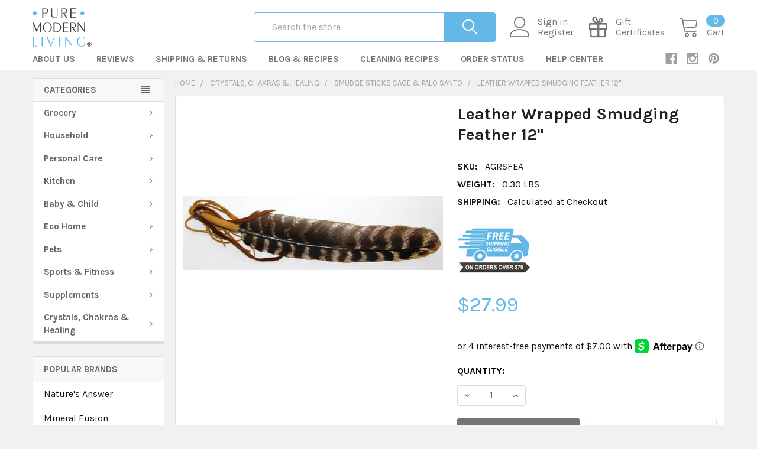

--- FILE ---
content_type: text/html; charset=UTF-8
request_url: https://puremodernliving.com/leather-wrapped-smudging-feather-12/
body_size: 39761
content:
        <!DOCTYPE html>
<html class="no-js" lang="en">
    <head>
        <title>Leather Wrapped Smudging Feather 12&quot;</title>
        <link rel="dns-prefetch preconnect" href="https://cdn11.bigcommerce.com/s-oincedb9a3" crossorigin><link rel="dns-prefetch preconnect" href="https://fonts.googleapis.com/" crossorigin><link rel="dns-prefetch preconnect" href="https://fonts.gstatic.com/" crossorigin>
        <meta property="product:price:amount" content="27.99" /><meta property="product:price:currency" content="USD" /><meta property="og:url" content="https://puremodernliving.com/leather-wrapped-smudging-feather-12/" /><meta property="og:site_name" content="Pure Modern Living" /><meta name="keywords" content="Online Health Shop"><link rel='canonical' href='https://puremodernliving.com/leather-wrapped-smudging-feather-12/' /><meta name='platform' content='bigcommerce.stencil' /><meta property="og:type" content="product" />
<meta property="og:title" content="Leather Wrapped Smudging Feather 12&quot;" />
<meta property="og:description" content="Find all the natural, safe products you desire in our online health shop. Read more. " />
<meta property="og:image" content="https://cdn11.bigcommerce.com/s-oincedb9a3/products/43591/images/313958/16149951__20998.1615921296.386.513.jpg?c=2" />
<meta property="og:availability" content="instock" />
<meta property="pinterest:richpins" content="enabled" />
        
         

        <link href="https://cdn11.bigcommerce.com/s-oincedb9a3/product_images/favicon.jpg?t=1540755343" rel="shortcut icon">
        <meta name="viewport" content="width=device-width, initial-scale=1, maximum-scale=1">

        <script>
            document.documentElement.className = document.documentElement.className.replace('no-js', 'js');
        </script>

        <script>
    function browserSupportsAllFeatures() {
        return window.Promise
            && window.fetch
            && window.URL
            && window.URLSearchParams
            && window.WeakMap
            // object-fit support
            && ('objectFit' in document.documentElement.style);
    }

    function loadScript(src) {
        var js = document.createElement('script');
        js.src = src;
        js.onerror = function () {
            console.error('Failed to load polyfill script ' + src);
        };
        document.head.appendChild(js);
    }

    if (!browserSupportsAllFeatures()) {
        loadScript('https://cdn11.bigcommerce.com/s-oincedb9a3/stencil/0fc82aa0-9e36-0139-c487-7678f370269d/e/3c8371d0-8fbb-013b-ae04-7ed23becae1d/dist/theme-bundle.polyfills.js');
    }
</script>
        
        <script>
            window.lazySizesConfig = window.lazySizesConfig || {};
            window.lazySizesConfig.loadMode = 1;
        </script>
        <script async src="https://cdn11.bigcommerce.com/s-oincedb9a3/stencil/0fc82aa0-9e36-0139-c487-7678f370269d/e/3c8371d0-8fbb-013b-ae04-7ed23becae1d/dist/theme-bundle.head_async.js"></script>

            <script src="https://ajax.googleapis.com/ajax/libs/webfont/1.6.26/webfont.js"></script>

            <script>
                WebFont.load({
                    custom: {
                        families: ['Karla', 'Roboto', 'Source Sans Pro', 'Poppins', 'Barlow', 'Rubik', 'Libre Baskerville', 'Quicksand', 'Montserrat', 'Open Sans', 'Volkhov', 'Caveat']
                    },
                    classes: false
                });
            </script>
            
            <link href="https://fonts.googleapis.com/css?family=Barlow:600,400,500,700%7CKarla:400,700%7CQuicksand:400&display=swap" rel="stylesheet">
            <link data-stencil-stylesheet href="https://cdn11.bigcommerce.com/s-oincedb9a3/stencil/0fc82aa0-9e36-0139-c487-7678f370269d/e/3c8371d0-8fbb-013b-ae04-7ed23becae1d/css/theme-5d9af1c0-c7ce-013a-a358-1e8901763475.css" rel="stylesheet">
                
        <!-- Start Tracking Code for analytics_facebook -->

<script>
!function(f,b,e,v,n,t,s){if(f.fbq)return;n=f.fbq=function(){n.callMethod?n.callMethod.apply(n,arguments):n.queue.push(arguments)};if(!f._fbq)f._fbq=n;n.push=n;n.loaded=!0;n.version='2.0';n.queue=[];t=b.createElement(e);t.async=!0;t.src=v;s=b.getElementsByTagName(e)[0];s.parentNode.insertBefore(t,s)}(window,document,'script','https://connect.facebook.net/en_US/fbevents.js');

fbq('set', 'autoConfig', 'false', '522386565026454');
fbq('dataProcessingOptions', ['LDU'], 0, 0);
fbq('init', '522386565026454', {"external_id":"7b77c402-031d-456f-9c75-b58a0fe547fb"});
fbq('set', 'agent', 'bigcommerce', '522386565026454');

function trackEvents() {
    var pathName = window.location.pathname;

    fbq('track', 'PageView', {}, "");

    // Search events start -- only fire if the shopper lands on the /search.php page
    if (pathName.indexOf('/search.php') === 0 && getUrlParameter('search_query')) {
        fbq('track', 'Search', {
            content_type: 'product_group',
            content_ids: [],
            search_string: getUrlParameter('search_query')
        });
    }
    // Search events end

    // Wishlist events start -- only fire if the shopper attempts to add an item to their wishlist
    if (pathName.indexOf('/wishlist.php') === 0 && getUrlParameter('added_product_id')) {
        fbq('track', 'AddToWishlist', {
            content_type: 'product_group',
            content_ids: []
        });
    }
    // Wishlist events end

    // Lead events start -- only fire if the shopper subscribes to newsletter
    if (pathName.indexOf('/subscribe.php') === 0 && getUrlParameter('result') === 'success') {
        fbq('track', 'Lead', {});
    }
    // Lead events end

    // Registration events start -- only fire if the shopper registers an account
    if (pathName.indexOf('/login.php') === 0 && getUrlParameter('action') === 'account_created') {
        fbq('track', 'CompleteRegistration', {}, "");
    }
    // Registration events end

    

    function getUrlParameter(name) {
        var cleanName = name.replace(/[\[]/, '\[').replace(/[\]]/, '\]');
        var regex = new RegExp('[\?&]' + cleanName + '=([^&#]*)');
        var results = regex.exec(window.location.search);
        return results === null ? '' : decodeURIComponent(results[1].replace(/\+/g, ' '));
    }
}

if (window.addEventListener) {
    window.addEventListener("load", trackEvents, false)
}
</script>
<noscript><img height="1" width="1" style="display:none" alt="null" src="https://www.facebook.com/tr?id=522386565026454&ev=PageView&noscript=1&a=plbigcommerce1.2&eid="/></noscript>

<!-- End Tracking Code for analytics_facebook -->

<!-- Start Tracking Code for analytics_googleanalytics -->

<script data-cfasync="false">window.ju_num="6C117F15-2AC6-44BA-A5E0-5A0283DA6F9A";window.asset_host='//cdn.justuno.com/';(function(i,s,o,g,r,a,m){i[r]=i[r]||function(){(i[r].q=i[r].q||[]).push(arguments)};a=s.createElement(o),m=s.getElementsByTagName(o)[0];a.async=1;a.src=g;m.parentNode.insertBefore(a,m)})(window,document,'script',asset_host+'vck.js','juapp');</script>

<meta name="google-site-verification" content="gTMhbt2W8zUSJUtl7t3ExYrmtgaDpqKpQRQCaZ-Frj4" /><meta name="google-site-verification" content="8HH9OJNJ9PadOuCQLB-W4ytB3kl6NPwRtFdClfGt3I8" />

<meta name="msvalidate.01" content="E889CD7D0E440EB1D1A078F170972E70" />



<meta name="norton-safeweb-site-verification" content="q59r58mlzt77gglb205u7s-s321enk0uorh9k5t27q0mmcmfnt4lkbhnh2b98sz8dliorbg39jcze7ud8lqjpd7fuomg--vxp8gv0wcuciq8cltc-ef82k3whvb4varj" />

<script>
    (function(i,s,o,g,r,a,m){i['GoogleAnalyticsObject']=r;i[r]=i[r]||function(){
    (i[r].q=i[r].q||[]).push(arguments)},i[r].l=1*new Date();a=s.createElement(o),
    m=s.getElementsByTagName(o)[0];a.async=1;a.src=g;m.parentNode.insertBefore(a,m)
    })(window,document,'script','//www.google-analytics.com/analytics.js','ga');

    ga('create', 'UA-126097694-1', 'auto');
    ga('send', 'pageview');
    ga('require', 'ecommerce', 'ecommerce.js');

    function trackEcommerce() {
    this._addTrans = addTrans;
    this._addItem = addItems;
    this._trackTrans = trackTrans;
    }
    function addTrans(orderID,store,total,tax,shipping,city,state,country) {
    ga('ecommerce:addTransaction', {
        'id': orderID,
        'affiliation': store,
        'revenue': total,
        'tax': tax,
        'shipping': shipping,
        'city': city,
        'state': state,
        'country': country
    });
    }
    function addItems(orderID,sku,product,variation,price,qty) {
    ga('ecommerce:addItem', {
        'id': orderID,
        'sku': sku,
        'name': product,
        'category': variation,
        'price': price,
        'quantity': qty
    });
    }
    function trackTrans() {
        ga('ecommerce:send');
    }
    var pageTracker = new trackEcommerce();
gtag('config', 'AW-778813728');
</script>

<meta name="p:domain_verify" content="0af21b20ad0d71bb9e5591f9212997fa"/>

<meta name="google-site-verification" content="gTMhbt2W8zUSJUtl7t3ExYrmtgaDpqKpQRQCaZ-Frj4" />

<!-- Global site tag (gtag.js) - Google Ads: 778813728 -->
<script async src="https://www.googletagmanager.com/gtag/js?id=AW-778813728"></script>
<script>
  window.dataLayer = window.dataLayer || [];
  function gtag(){dataLayer.push(arguments);}
  gtag('js', new Date());

  gtag('config', 'AW-778813728');
</script>

<script>
  gtag('event', 'page_view', {
    'send_to': 'AW-778813728',
    'value': 'replace with value',
    'items': [{
      'id': 'replace with value',
      'google_business_vertical': 'retail'
    }]
  });
</script>

<!-- Global site tag (gtag.js) - Google Analytics -->
<script async src="https://www.googletagmanager.com/gtag/js?id=G-38J07NETSD"></script>
<script>
  window.dataLayer = window.dataLayer || [];
  function gtag(){dataLayer.push(arguments);}
  gtag('js', new Date());

  gtag('config', 'G-38J07NETSD');
</script>

<!-- End Tracking Code for analytics_googleanalytics -->

<!-- Start Tracking Code for analytics_googleanalytics4 -->

<script data-cfasync="false" src="https://cdn11.bigcommerce.com/shared/js/google_analytics4_bodl_subscribers-358423becf5d870b8b603a81de597c10f6bc7699.js" integrity="sha256-gtOfJ3Avc1pEE/hx6SKj/96cca7JvfqllWA9FTQJyfI=" crossorigin="anonymous"></script>
<script data-cfasync="false">
  (function () {
    window.dataLayer = window.dataLayer || [];

    function gtag(){
        dataLayer.push(arguments);
    }

    function initGA4(event) {
         function setupGtag() {
            function configureGtag() {
                gtag('js', new Date());
                gtag('set', 'developer_id.dMjk3Nj', true);
                gtag('config', 'G-VQCH1X1SGG');
            }

            var script = document.createElement('script');

            script.src = 'https://www.googletagmanager.com/gtag/js?id=G-VQCH1X1SGG';
            script.async = true;
            script.onload = configureGtag;

            document.head.appendChild(script);
        }

        setupGtag();

        if (typeof subscribeOnBodlEvents === 'function') {
            subscribeOnBodlEvents('G-VQCH1X1SGG', false);
        }

        window.removeEventListener(event.type, initGA4);
    }

    

    var eventName = document.readyState === 'complete' ? 'consentScriptsLoaded' : 'DOMContentLoaded';
    window.addEventListener(eventName, initGA4, false);
  })()
</script>

<!-- End Tracking Code for analytics_googleanalytics4 -->

<!-- Start Tracking Code for analytics_siteverification -->

<meta name="google-site-verification" content="gTMhbt2W8zUSJUtl7t3ExYrmtgaDpqKpQRQCaZ-Frj4" />
<meta name="facebook-domain-verification" content="z3kmn8ibu18cdwgwxf4986iairrs15" />




<!-- End Tracking Code for analytics_siteverification -->


<script type="text/javascript" src="https://checkout-sdk.bigcommerce.com/v1/loader.js" defer ></script>
<script type="text/javascript" src="https://cdn11.bigcommerce.com/r-522cb09e4d4c91362a873dfb66596075446f4cb2/vendor/bower_components/form-poster/dist/form-poster.min.js" defer ></script>
<script type="text/javascript" src="https://assets.secure.checkout.visa.com/checkout-widget/resources/js/integration/v1/sdk.js" defer ></script>
<script src="https://www.google.com/recaptcha/api.js" async defer></script>
<script type="text/javascript">
var BCData = {"product_attributes":{"sku":"AGRSFEA","upc":null,"mpn":null,"gtin":null,"weight":{"formatted":"0.30 LBS","value":0.3},"base":true,"image":null,"price":{"without_tax":{"formatted":"$27.99","value":27.99,"currency":"USD"},"tax_label":"Tax","sale_price_without_tax":{"formatted":"$27.99","value":27.99,"currency":"USD"}},"stock":null,"instock":true,"stock_message":null,"purchasable":true,"purchasing_message":null,"call_for_price_message":null}};
</script>
<script src='https://ecommplugins-trustboxsettings.trustpilot.com/stores/oincedb9a3.js?settings=1583524135505' ></script><script src='https://widget.trustpilot.com/bootstrap/v5/tp.widget.bootstrap.min.js' ></script><script src='https://cdn.judge.me/widget_preloader.js' defer></script><script async type="text/javascript" src="//static.klaviyo.com/onsite/js/klaviyo.js?company_id=QM6y76"></script><script src="https://apis.google.com/js/platform.js?onload=renderOptIn" async defer></script>

<script>
  window.renderOptIn = function() {
    window.gapi.load('surveyoptin', function() {
      window.gapi.surveyoptin.render(
        {
          // REQUIRED FIELDS
          "merchant_id": 127730005,
          "order_id": "ORDER_ID",
          "email": "CUSTOMER_EMAIL",
          "delivery_country": "COUNTRY_CODE",
          "estimated_delivery_date": "YYYY-MM-DD",

          // OPTIONAL FIELDS
          "products": [{"gtin":"GTIN1"}, {"gtin":"GTIN2"}]
        });
    });
  }
</script>
                <script type="text/javascript">
                    const trustpilot_settings = {
                        page: "product" === "default" ? "landing" : "product",
                        sku: "AGRSFEA",
                        name: "Leather Wrapped Smudging Feather 12&quot;",
                        key: "KM0pZ9qpI6q7wmtD",
                        product_id: "43591", // Needed for TrustBoxPreview
                    };
                    const createTrustBoxScript = function() {
                        const trustBoxScript = document.createElement('script');
                        trustBoxScript.src = "https://ecommplugins-scripts.trustpilot.com/v2.1/js/header_bigcommerce.min.js";
                        document.head.appendChild(trustBoxScript);
                    };
                    if (BCData.product_attributes && !BCData.product_attributes.base && "sku" !== 'id') {
                        addEventListener('DOMContentLoaded', () => {
                            const endpoint = "/remote/v1/product-attributes/43591";
                            stencilUtils.api.productAttributes.makeRequest(endpoint, "GET", {}, {}, function(err, res) {
                                trustpilot_settings.sku = res.data["sku"];
                                createTrustBoxScript();
                            })
                        });
                    } else {
                        createTrustBoxScript();
                    }
                </script>
            <script>jdgm = window.jdgm || {};jdgm.SHOP_DOMAIN = 'store-oincedb9a3.mybigcommerce.com'; jdgm.PLATFORM = 'bigcommerce'; jdgm.PUBLIC_TOKEN = 'B_kL3VwJTmci9pAqes7CYc4hq5M';</script><!-- Hotjar Tracking Code for https://puremodernliving.com -->
<script>
    (function(h,o,t,j,a,r){
        h.hj=h.hj||function(){(h.hj.q=h.hj.q||[]).push(arguments)};
        h._hjSettings={hjid:1510850,hjsv:6};
        a=o.getElementsByTagName('head')[0];
        r=o.createElement('script');r.async=1;
        r.src=t+h._hjSettings.hjid+j+h._hjSettings.hjsv;
        a.appendChild(r);
    })(window,document,'https://static.hotjar.com/c/hotjar-','.js?sv=');
</script><script data-ad-client="ca-pub-8328871312756995" async src="https://pagead2.googlesyndication.com/pagead/js/adsbygoogle.js"></script><script async defer src="https://tools.luckyorange.com/core/lo.js?site-id=581426b6"></script><script async defer src="https://tools.luckyorange.com/core/lo.js?site-id=581426b6"></script><script>
    const _RCA_default = function (objectValue = null) {
        return objectValue
    };
    const _RCA_deduplicate = function (listToDedupe, filterKey) {
        if (!listToDedupe) {
            return [];
        }
        const obj = {};
        for (let i = 0, len = listToDedupe.length; i < len; i++)
            obj[listToDedupe[i][filterKey]] = listToDedupe[i];
        const newList = [];
        for (const key in obj)
            newList.push(obj[key]);
        return newList
    }
    const _RCA_escape = function (objectValue = null) {
        if (objectValue) {
            return objectValue.replace(/"/g, '\"');
        }
        return objectValue;
    }
    var RCA_store_objects = {
        graphql_token: `eyJ0eXAiOiJKV1QiLCJhbGciOiJFUzI1NiJ9.[base64].K6Q4c4hjCwydHeUx_P_eIz9uIzZ3JTUZj3PfvpRsNi0fWXGL-UwFFU2Y0J0i2GrwG3gO4UkEvQ1-KuM6Uj2oBA`,
        currency: {
            default: _RCA_default({"currency_token":"$","currency_location":"left","decimal_token":".","decimal_places":2,"thousands_token":","}),
            current: _RCA_default({"currencies":[{"id":1,"name":"US Dollars","code":"USD","flag":"<img src=\"https://cdn11.bigcommerce.com/s-oincedb9a3/lib/flags/us.gif\" border=\"0\" alt=\"\" role=\"presentation\" />","is_active":true,"switch_url":"https://puremodernliving.com/leather-wrapped-smudging-feather-12/?setCurrencyId=1","cart_currency_switch_url":"https://puremodernliving.com/cart/change-currency"}],"active_currency_id":1,"active_currency_flag":"<img src=\"https://cdn11.bigcommerce.com/s-oincedb9a3/lib/flags/us.gif\" border=\"0\" alt=\"\" role=\"presentation\" />","active_currency_name":"US Dollars","active_currency_code":"USD","default_currency_code":"USD"}),
        },
        customer: {
            email: _RCA_default(""),
            id: _RCA_default(),
            orders: _RCA_default(null),
            customer_group_id: _RCA_default(),
            customer_group_name: _RCA_escape(null),
            address: _RCA_default(null)
        },
        cart: {
            coupons: _RCA_default(),
            discount: _RCA_default(),
            gift_certificates: _RCA_default(),
            gift_wrapping_cost: _RCA_default(),
            grand_total: _RCA_default(),
            items: _RCA_default(),
            quantity: _RCA_default(),
            shipping_handling: _RCA_default(),
            show_primary_checkout_button: _RCA_default(),
            status_messages: _RCA_default(),
            sub_total: _RCA_default(),
            taxes: _RCA_default()
        },
        cart_id: ``,
        page_type: `product`,
        order: _RCA_default(),
        product: {
            id: _RCA_default(43591),
            options: _RCA_default([]),
            title: _RCA_escape("Leather Wrapped Smudging Feather 12\""),
            price: _RCA_default({"without_tax":{"formatted":"$27.99","value":27.99,"currency":"USD"},"tax_label":"Tax","sale_price_without_tax":{"formatted":"$27.99","value":27.99,"currency":"USD"}}),
        },
        product_results: {
            pagination: _RCA_default(),
            product: _RCA_deduplicate()
        },
        products: _RCA_deduplicate([
        ], "id"),
        store_hash: `oincedb9a3`,
        theme_settings: {"optimizedCheckout-formChecklist-color":"#333333","banner3x_1_style":"","footer-secondary-backgroundColor":"#757575","fontSize-root":16,"show_accept_amex":true,"optimizedCheckout-buttonPrimary-borderColorDisabled":"transparent","categoriesList_count":8,"paymentbuttons-paypal-size":"responsive","optimizedCheckout-buttonPrimary-backgroundColorActive":"#989898","brandpage_products_per_page":12,"color-secondaryDarker":"#e8e8e8","banner_half_1_style":"","card--alternate-color--hover":"#ffffff","productsByCategory-heading-backgroundColor3":"#00a6ed","optimizedCheckout-colorFocus":"#4496f6","alsobought_product":"custom","navUser-color":"#757575","color-textBase--active":"#999999","bannerAdvTopHeader":"disable","social_icon_placement_bottom":true,"productpage_bulk_price_table":true,"show_amp_category_desc":true,"topHeader_style":"modern","show_powered_by":false,"topHeader-borderColor":"#ffffff","productsByCategory-heading-color2":"#ffffff","fontSize-h4":20,"checkRadio-borderColor":"#dcdcdc","product_custom_badges":true,"color-primaryDarker":"#000000","optimizedCheckout-buttonPrimary-colorHover":"#ffffff","brand_size":"300x150","optimizedCheckout-logo-position":"left","carousel_video_autoplay":true,"optimizedCheckout-discountBanner-backgroundColor":"#f5f5f5","color-textLink--hover":"#505050","pdp-sale-price-label":"Now:","nl_popup_show":"","navPages-categoriesItem-color":"#646464","optimizedCheckout-buttonSecondary-backgroundColorHover":"#f5f5f5","show_sku":false,"optimizedCheckout-headingPrimary-font":"Google_Barlow_600","icon--alt-color-hover":"#64b7e6","productpage_description_type":"full","optimizedCheckout-formField-backgroundColor":"#ffffff","footer-backgroundColor":"#f1f1f2","navPages-color":"#757575","productpage_reviews_count":9,"optimizedCheckout-step-borderColor":"#dddddd","logo_size":"350x70","product_options_column":1,"show_accept_paypal":true,"button-radius":4,"footer-secondary-button-backgroundColor":"#64b7e6","paymentbuttons-paypal-shape":"pill","color_badge_product_custom_badges":"#000000","optimizedCheckout-discountBanner-textColor":"#333333","section4":"categories_list","pdp-retail-price-label":"MSRP:","optimizedCheckout-buttonPrimary-font":"Google_Barlow_400","topHeader_banner1":false,"paymentbuttons-paypal-label":"checkout","productsByCategorySortingTabs-heading-backgroundColor2":"#64B7E6","banner_half_2_style":"","navPages-borderColor":"#dcdcdc","optimizedCheckout-backgroundImage-size":"1000x400","carousel-dot-color":"#9c9c9c","button--disabled-backgroundColor":"#dcdcdc","header_sticky":true,"footer_show_pages":-1,"topBanner-backgroundColor":"#757575","show_subcategories_grid":false,"navPages_categoriesMenu":"group","blockquote-cite-font-color":"#a5a5a5","topBanner-color":"#ffffff","banner_half_2_backgroundColor":"transparent","optimizedCheckout-formField-shadowColor":"#e5e5e5","categorypage_products_per_page":12,"button--default-color":"#1a1a1a","pace-progress-backgroundColor":"#989898","color-textLink--active":"#282828","icon--alt-color":"#282828","productsByCategorySortingTabs_count":3,"productpage_vertical_thumbnails":false,"section7":"special_products_columns","specialProductsTab-heading-color":"#000000","optimizedCheckout-loadingToaster-backgroundColor":"#333333","color-textHeading":"#202020","show_accept_discover":true,"footer_show_links_2":false,"specialProductsTab_show_featured":true,"container-fill-base":"#ffffff","paymentbuttons-paypal-layout":"vertical","banner_one_1_backgroundColor":"transparent","optimizedCheckout-formField-errorColor":"#d14343","spinner-borderColor-dark":"#989898","restrict_to_login":false,"input-font-color":"#454545","footer-secondary-headingColor":"#ffffff","select-bg-color":"#ffffff","banner3x_2_backgroundColor":"transparent","banner_one_1_style":"","show_accept_mastercard":true,"topHeader-bgColor":"#ffffff","style":"modern","optimizedCheckout-link-font":"Google_Barlow_400","supported_payment_methods":["card","paypal"],"carousel-arrow-bgColor":"#ffffff","lazyload_mode":"lazyload+lqip","carousel-title-color":"#333333","categorypage_search":"show","color_text_product_sale_badges":"#ffffff","specialProductsTab_lazy_count":8,"show_accept_googlepay":true,"card--alternate-borderColor":"#ffffff","icon--alt-backgroundColor-hover":"transparent","button--disabled-color":"#ffffff","carousel-slide0-position":"center","color-primaryDark":"#2d2d2d","categoriesList_showBanner":false,"product_outstock_badge":true,"instagram_column":6,"navPages_autoFit":false,"banner_one_2_backgroundColor":"transparent","optimizedCheckout-step-textColor":"#ffffff","color_hover_product_sale_badges":"#64B7E6","color-price":"#64b7e6","optimizedCheckout-buttonPrimary-borderColorActive":"#989898","navPages-subMenu-backgroundColor":"#ffffff","productpage_layout":"default","color-grey":"#4f4f4f","homepage_expand_categories_menu":false,"footer_show_contact":true,"body-font":"Google_Karla_400,700","button--primary-backgroundColor":"#757575","optimizedCheckout-formField-borderColor":"#989898","altBody-font":"Google_Quicksand_400","checkRadio-color":"#4f4f4f","show_product_dimensions":false,"optimizedCheckout-link-color":"#4496f6","icon-color-hover":"#ffffff","optimizedCheckout-headingSecondary-font":"Google_Barlow_400","label-backgroundColor":"#bfbfbf","button--primary-backgroundColorHover":"#64b7e6","card-figcaption-button-background":"#ffffff","banner_half_3_style":"","show_welcome_text":false,"navPages_style":"modern","button--default-borderColor":"#e0e1e4","headings-font":"Google_Karla_700","container-border-radius":4,"pdp-non-sale-price-label":"Was:","button--disabled-borderColor":"#dcdcdc","label-color":"#ffffff","specialProductsColumns_show_top":true,"select-arrow-color":"#999999","payment_icons_style":"","optimizedCheckout-logo-size":"250x50","navPages_banners":false,"categoriesList_subCount":5,"footer-color":"#333333","card-title-color":"#333333","productsByCategory-heading-color1":"#ffffff","carousel_video_mute":false,"optimizedCheckout-headingSecondary-color":"#2d2d2d","banner_one_2_style":"","logo_fontSize":28,"alert-backgroundColor":"#ffffff","productsByCategorySortingTabs_show_new":true,"product_recently_viewed":0,"product_uniform":true,"show_shop_by_price":true,"default_image_brand":"/assets/img/BrandDefault.gif","productsByCategorySubcategoriesTabs-heading-color3":"#ffffff","productsByCategorySubcategoriesTabs-heading-backgroundColor1":"#009688","specialProductsColumns_products_count":3,"bannerAfterAddToCartButton":"","section5":"bc_banner_home_2","product_list_display_mode":"grid","navPages_bg_stretch":true,"quickSearch-color":"#ffffff","fontSize-h5":15,"carousel_banners":false,"navPages-rootMenu-backgroundColor":"#ffffff","optimizedCheckout-link-hoverColor":"#002fe1","product_size":"608x608","paymentbuttons-paypal-color":"gold","homepage_show_carousel":true,"optimizedCheckout-body-backgroundColor":"#ffffff","section1":"bc_banner_home_1","ajax_add_to_cart":true,"carousel_vid0":"","button--default-borderColorActive":"#cccccc","paymentbuttons-paypal-tagline":false,"color-greyDarkest":"#2d2d2d","color_badge_product_sale_badges":"#64B7E6","price_ranges":false,"container-border-global-color-dark":"#454545","productpage_videos_count":8,"color-greyDark":"#666666","navPages_animation":"no","header-backgroundColor":"#ffffff","banner3x_3_backgroundColor":"transparent","optimizedCheckout-buttonSecondary-borderColorHover":"#999999","optimizedCheckout-discountBanner-iconColor":"#333333","productpage_thumbnails_count":4,"optimizedCheckout-buttonSecondary-borderColor":"#dcdcdc","subcategories_menu_vertical":false,"optimizedCheckout-loadingToaster-textColor":"#ffffff","optimizedCheckout-buttonPrimary-colorDisabled":"#ffffff","optimizedCheckout-formField-placeholderColor":"#999999","navUser-color-hover":"#64b7e6","icon-ratingFull":"#ffb400","default_image_gift_certificate":"/assets/img/GiftCertificate.png","carousel-slide4-position":"center","add_to_cart_popup":"default","color-textBase--hover":"#999999","color-errorLight":"#ffdddd","homepage_blog_posts_position":"sidebar","instagram_token":"","social_icon_placement_top":true,"productsByCategorySortingTabs_show_reviews":true,"section6":"bc_banner_home_3","footer-secondary-color":"#ffffff","brandspage_layout":"","manual_content_nav":false,"font-smoothing":"antialiased","optimizedCheckout-orderSummary-backgroundColor":"#ffffff","specialProductsTab-heading-backgroundColor":"#000000","bannerAfterRating":"","instantload":false,"blog_size":"1193x795","color-warningLight":"#fffdea","show_product_weight":true,"alsobought_position":"right","optimizedCheckout-buttonSecondary-colorActive":"#000000","button--default-colorActive":"#1a1a1a","specialProductsTab_init_count":4,"color-info":"#666666","copyright-backgroundColor":"#e7e7e8","show_bulk_order_mode":true,"optimizedCheckout-formChecklist-backgroundColorSelected":"#f5f5f5","hide_loading_bar":false,"show_product_quick_view":true,"button--default-borderColorHover":"#cccccc","card--alternate-backgroundColor":"#ffffff","banner_half_1_backgroundColor":"transparent","hide_content_navigation":false,"nl_popup_start":"10","show_copyright_footer":true,"swatch_option_size":"22x22","optimizedCheckout-orderSummary-borderColor":"#dddddd","productsByCategorySortingTabs-heading-backgroundColor3":"#64B7E6","optimizedCheckout-show-logo":"none","carousel-description-color":"#333333","footer_show_links_3":false,"pdp-price-label":"","specialProductsColumns_show_featured":true,"fontSize-h2":30,"optimizedCheckout-step-backgroundColor":"#4f4f4f","optimizedCheckout-formChecklist-backgroundColor":"#ffffff","altHeadings-font":"Google_Barlow_600","footer_show_links_4":false,"optimizedCheckout-headingPrimary-color":"#2d2d2d","banner_one_3_backgroundColor":"transparent","color-textBase":"#131313","color-warning":"#d4cb49","productgallery_size":"350x350","quickSearch-borderColor":"#64b7e6","show_accept_applepay":true,"alert-color":"#4f4f4f","footer_show_newsletter":true,"topHeader-color":"#ffffff","searchpage_products_per_page":12,"carousel-bgColor-opacity":0.6,"color-textSecondary--active":"#666666","optimizedCheckout-formField-inputControlColor":"#476bef","optimizedCheckout-contentPrimary-color":"#4f4f4f","optimizedCheckout-buttonSecondary-font":"Google_Barlow_400","storeName-color":"#ffffff","optimizedCheckout-backgroundImage":"","form-label-font-color":"#000000","footer_show_location":true,"card-figcaption-button-color":"#333333","show_shop_by_brand":true,"productsByCategorySubcategoriesTabs-heading-color2":"#ffffff","color_badge_product_outstock_badges":"#eeeeee","productsByCategorySortingTabs_subcategories":5,"color-greyLightest":"#e8e8e8","productsByCategorySortingTabs-heading-color1":"#ffffff","productpage_related_products_count":10,"fb_page":"puremodernliving","optimizedCheckout-buttonSecondary-backgroundColorActive":"#e5e5e5","color-textLink":"#282828","color-greyLighter":"#dfdfdf","carousel_vid3":"","topHeader_address":false,"optimizedCheckout-header-backgroundColor":"#f7f7f7","carousel_vid2":"","color-secondaryDark":"#e8e8e8","fontSize-h6":13,"paymentbuttons-paypal-fundingicons":false,"carousel-arrow-color":"#989898","productpage_similar_by_views_count":10,"card_info":"hide","show_accept_amazon":true,"loadingOverlay-backgroundColor":"#ffffff","productsByCategorySubcategoriesTabs-heading-backgroundColor2":"#fe5621","input-bg-color":"#ffffff","color_text_product_outstock_badges":"#282828","optimizedCheckout-buttonPrimary-color":"#ffffff","navPages-subMenu-separatorColor":"#e6e6e6","navPages-color-hover":"#eeeeee","color-infoLight":"#dfdfdf","product_sale_badges":"topright","category_size":"1192x250","fontSize-h1":35,"default_image_product":"/assets/img/ProductDefault.gif","navUser-dropdown-borderColor":"#dcdcdc","color-greyMedium":"#989898","topHeader_banner2":true,"footer_show_aboutus":true,"optimizedCheckout-formChecklist-borderColor":"#cccccc","footer-headingColor":"#050505","image_product_loading":"/assets/img/product-loading.gif","optimizedCheckout-buttonPrimary-colorActive":"#ffffff","footer-secondary-linkColor-hover":"#412d2d","section9":"instagram_carousel","color-greyLight":"#a5a5a5","optimizedCheckout-logo":"","icon-ratingEmpty":"#dfdfdf","specialProductsTab-heading-color-inactive":"#888888","icon-color":"#ffffff","icon--alt-backgroundColor":"transparent","copyright-color":"#222222","max_shop_by_brand":10,"carousel-video-ratio":"56.25%","redirect_cart":false,"section2":"special_products_tabs","overlay-backgroundColor":"#2d2d2d","input-border-color-active":"#ffc34b","nl_popup_hide":"60","show_subcategories_menu":false,"container-fill-dark":"#f2f2f2","subscribe_intro":"","topHeader_account":false,"optimizedCheckout-buttonPrimary-backgroundColorDisabled":"#cccccc","productsByCategorySortingTabs_show_bestselling":true,"optimizedCheckout-buttonPrimary-borderColorHover":"#666666","topHeader-icon-color":"#ffffff","topBanner-backgroundColorGradient":"#757575","color-successLight":"#d5ffd8","specialProductsTab_more":true,"navPages_categoriesItem_text":"Categories","productsByCategorySortingTabs_showBanner":false,"show_video_tabs":true,"carousel-slide3-position":"center","button--primary-color":"#ffffff","banner3x_1_backgroundColor":"transparent","banner_one_3_style":"","color-greyDarker":"#454545","show_product_quantity_box":true,"color_text_product_custom_badges":"#ffffff","color-success":"#69d66f","optimizedCheckout-header-borderColor":"#dddddd","color-white":"#ffffff","productsByCategorySortingTabs-heading-color2":"#ffffff","fontSize-h3":25,"categoriesGrid-heading-backgroundColor":"#00a6ed","spinner-borderColor-light":"#ffffff","card_showHoverImage":true,"productsByCategory-heading-backgroundColor1":"#009688","zoom_size":"1280x1280","optimizedCheckout-buttonSecondary-backgroundColor":"#ffffff","navPages-subMenu-color":"#646464","carousel-bgColor":"#ffffff","topHeader_phone":false,"input-border-color":"#dcdcdc","optimizedCheckout-buttonPrimary-backgroundColor":"#454545","bannerAfterHeader":"","footer_show_categories":5,"banner_half_3_backgroundColor":"transparent","footer-linkColor":"#222222","productsByCategorySortingTabs_catIDs":"","footer_style":"modern","bannerBeforeDescription":"","icon-backgroundColor-hover":"#ffa500","specialProductsTab_show_new":true,"carousel-dot-color-active":"#64b7e6","button--primary-backgroundColorActive":"#64b7e6","color-textSecondary--hover":"#666666","color-secondary":"#ffffff","categoriesGrid-heading-color":"#ffffff","productsByCategorySubcategoriesTabs-heading-color1":"#ffffff","bannerBeforeCategory":"all","color-whitesBase":"#f8f8f8","productpage_custom_fields_tab":true,"body-bg":"#f1f1f2","dropdown--quickSearch-backgroundColor":"#dcdcdc","navUser-dropdown-backgroundColor":"#ffffff","color-primary":"#64b7e6","product_image_responsive":false,"productsByCategory-heading-backgroundColor2":"#fe5621","optimizedCheckout-contentSecondary-font":"Google_Barlow_400","card-figcaption-button-borderColor":"#dcdcdc","optimizedCheckout-contentPrimary-font":"Google_Barlow_400,500,700","productsByCategorySortingTabs-heading-backgroundColor1":"#64B7E6","csspreload":"none","layout":"left-sidebar","productsByCategory-heading-color3":"#ffffff","supported_card_type_icons":["american_express","diners","discover","mastercard","visa"],"navPages_standard":false,"categorypage_search_subs":false,"footer_show_links_1":false,"carousel-slide1-position":"center","color-black":"#000000","footer-secondary-linkColor":"#ffffff","footer-secondary-button-color":"#ffffff","optimizedCheckout-formField-textColor":"#333333","brand_main_size":"500x250","carousel_vid4":"","optimizedCheckout-buttonSecondary-colorHover":"#333333","show_accept_klarna":true,"card-textAlign":"center","button--primary-colorActive":"#ffffff","optimizedCheckout-contentSecondary-color":"#989898","navPages-subMenu-color-hover":"#64b7e6","instagram_userid":"","applePay-button":"black","productsByCategorySortingTabs_active":"featured","specialProductsTab-heading-backgroundColor-inactive":"#ffffff","carousel_vid1":"","card-title-color-hover":"#64b7e6","optimizedCheckout-buttonPrimary-borderColor":"#454545","section3":"products_by_category_sorting_tabs","navUser-indicator-backgroundColor":"#64b7e6","optimizedCheckout-buttonSecondary-borderColorActive":"#757575","productsByCategorySortingTabs-heading-color3":"#ffffff","footer-linkColor-hover":"#246ad3","category_card_size":"300x300","optimizedCheckout-show-backgroundImage":false,"banner3x_3_style":"","productsByCategorySortingTabs_show_featured":true,"color-primaryLight":"#a5a5a5","topHeader-color-hover":"#fcff00","icon-backgroundColor":"#ffc34b","specialProductsTab_active_tab":"featured","optimizedCheckout-header-textColor":"#333333","navPages-categoriesItem-backgroundColor":"#f8f8f8","show_accept_visa":true,"logo-position":"left","show_product_reviews_tabs":false,"carousel-dot-bgColor":"#ffffff","optimizedCheckout-form-textColor":"#666666","carousel-slide2-position":"center","optimizedCheckout-buttonSecondary-color":"#4f4f4f","button--icon-svg-color":"#4f4f4f","banner3x_2_style":"","button--default-colorHover":"#1a1a1a","checkRadio-backgroundColor":"#ffffff","productsByCategorySortingTabs_lazy":false,"optimizedCheckout-buttonPrimary-backgroundColorHover":"#666666","instagram_count":0,"homepage_carousel_style":"fullwidth","input-disabled-bg":"#ffffff","section8":"blog_recent","alert-color-alt":"#ffffff","footer-color-hover":"#64b7e6","dropdown--wishList-backgroundColor":"#ffffff","container-border-global-color-base":"#dcdcdc","productthumb_size":"100x100","specialProductsTab_show_top":true,"productsByCategorySubcategoriesTabs-heading-backgroundColor3":"#00a6ed","button--primary-colorHover":"#ffffff","color-error":"#ff7d7d","homepage_blog_posts_count":3,"productpage_custom_fields_hide_special":true,"color-textSecondary":"#a5a5a5","gallery_size":"300x300","specialProductsColumns_show_new":true,"productsByCategorySortingTabs_products":4}
    };
</script>

<script async src="https://platform-data-prod.rechargeadapter.com/oincedb9a3/oincedb9a3-data.js"></script>
<script async src="https://app-data-prod.rechargeadapter.com/static/js/bc.js"></script><script>"use strict";var params=getParams();if(params.redirect&&params.id){params._ke&&setCookie("__kla_id",params._ke,900);var prevId=localStorage.getItem("prevCartId");params.id!==prevId&&(window.location.href=params.redirect)}function setCookie(e,a,r){var t="";if(r){var i=new Date;i.setTime(i.getTime()+24*r*60*60*1e3),t="; expires="+i.toUTCString()}document.cookie=e+"="+(a||"")+t+"; path=/"}function getParams(){var t={};window.location.href.replace(/[?&]+([^=&]+)=([^&]*)/gi,function(e,a,r){t[a]=decodeURIComponent(r)});return t}</script><!-- Global site tag (gtag.js) - Google Analytics -->
<script async src="https://www.googletagmanager.com/gtag/js?id=G-VQCH1X1SGG"></script>
<script>
  window.dataLayer = window.dataLayer || [];
  function gtag(){dataLayer.push(arguments);}
  gtag('js', new Date());

  gtag('config', 'G-VQCH1X1SGG');
</script><script src="https://s3-us-west-2.amazonaws.com/jslib.emotive.io/custom/EMT-A009005.js"></script><script type="text/javascript" src="https://emotivecdn.io/emotive-popup/popup.js?brand=9005&api=https%3A%2F%2Fwww.emotiveapp.co%2F" async></script>
 <script data-cfasync="false" src="https://microapps.bigcommerce.com/bodl-events/1.9.4/index.js" integrity="sha256-Y0tDj1qsyiKBRibKllwV0ZJ1aFlGYaHHGl/oUFoXJ7Y=" nonce="" crossorigin="anonymous"></script>
 <script data-cfasync="false" nonce="">

 (function() {
    function decodeBase64(base64) {
       const text = atob(base64);
       const length = text.length;
       const bytes = new Uint8Array(length);
       for (let i = 0; i < length; i++) {
          bytes[i] = text.charCodeAt(i);
       }
       const decoder = new TextDecoder();
       return decoder.decode(bytes);
    }
    window.bodl = JSON.parse(decodeBase64("[base64]"));
 })()

 </script>

<script nonce="">
(function () {
    var xmlHttp = new XMLHttpRequest();

    xmlHttp.open('POST', 'https://bes.gcp.data.bigcommerce.com/nobot');
    xmlHttp.setRequestHeader('Content-Type', 'application/json');
    xmlHttp.send('{"store_id":"999989388","timezone_offset":"-5.0","timestamp":"2026-01-31T22:55:30.13411500Z","visit_id":"54a8486d-bd24-40ec-ad64-2515d9c6c63a","channel_id":1}');
})();
</script>


        <link rel="preload" href="https://cdn11.bigcommerce.com/s-oincedb9a3/stencil/0fc82aa0-9e36-0139-c487-7678f370269d/e/3c8371d0-8fbb-013b-ae04-7ed23becae1d/dist/theme-bundle.main.js" as="script">
        <link rel="preload" href="https://cdn11.bigcommerce.com/s-oincedb9a3/stencil/0fc82aa0-9e36-0139-c487-7678f370269d/e/3c8371d0-8fbb-013b-ae04-7ed23becae1d/dist/theme-bundle.chunk.vendors.js" as="script">
        <!-- snippet location htmlhead -->
    </head>
    <body class="csscolumns papaSupermarket-layout--left-sidebar 
        papaSupermarket-style--modern
        papaSupermarket-pageType--product 
        papaSupermarket-page--pages-product 
        emthemesModez-productUniform
        
        
        
        
        
        
        
        
        " id="topOfPage">

        <!-- Facebook SDK -->
        <div id="fb-root"></div>
        <script async defer crossorigin="anonymous" src="https://connect.facebook.net/en_US/sdk.js#xfbml=1&version=v7.0&appId=378187145615477&autoLogAppEvents=1" nonce="VinhY3Lb"></script>

        <!-- snippet location header -->
        <svg data-src="https://cdn11.bigcommerce.com/s-oincedb9a3/stencil/0fc82aa0-9e36-0139-c487-7678f370269d/e/3c8371d0-8fbb-013b-ae04-7ed23becae1d/img/icon-sprite.svg" class="icons-svg-sprite"></svg>

        <header class="header" role="banner" >
    <a href="#" class="mobileMenu-toggle" data-mobile-menu-toggle="menu">
        <span class="mobileMenu-toggleIcon">Toggle menu</span>
    </a>

    <div class="emthemesModez-header-topSection">
        <div class="container">
            <nav class="navUser navUser--storeInfo">
    <ul class="navUser-section">
    </ul>
</nav>

<nav class="navUser">

        <div data-emthemesmodez-remote-banner="emthemesModezBannersBlockTopHeaderBanner02"></div>

    
</nav>        </div>
    </div>

    <div class="emthemesModez-header-userSection emthemesModez-header-userSection--logo-left">
        <div class="container">
            <nav class="navUser">
    
    <ul class="navUser-section navUser-section--alt">

            <li class="navUser-item navUser-item--account">
                    <span class="navUser-item-icon navUser-item-accountIcon emthemesModez-icon-linear-user"></span>
                    <div class="navUser-actions">
                        <a class="navUser-action" href="/login.php">
                            <span class="navUser-item-loginLabel">Sign in</span>
                        </a>
                            <a class="navUser-action" href="/login.php?action=create_account">Register</a>
                    </div>
            </li>
        

        <li class="navUser-item navUser-item--compare">
            <a class="navUser-action navUser-action--compare" href="/compare" data-compare-nav>Compare <span class="countPill countPill--positive countPill--alt"></span></a>
        </li>
        
            <li class="navUser-item">
                <a class="navUser-action navUser-action--giftCert" href="/giftcertificates.php">
                    <span class="navUser-item-icon navUser-item-giftCertIcon emthemesModez-icon-gift"></span>
                    <span class="navUser-item-giftCertLabel"><span class='firstword'>Gift </span>Certificates</span>
                </a>
            </li>
        <li class="navUser-item navUser-item--cart">

            <a
                class="navUser-action navUser-action--cart"
                data-cart-preview
                data-dropdown="cart-preview-dropdown"
                data-options="align:right"
                href="/cart.php"
                title="Cart">
                <span class="navUser-item-icon navUser-item-cartIcon emthemesModez-icon-linear-cart"></span>
                <span class="navUser-item-cartLabel">Cart</span> <span class="countPill cart-quantity"></span>
            </a>

            <div class="dropdown-menu" id="cart-preview-dropdown" data-dropdown-content aria-hidden="true"></div>
        </li>
    </ul>
</nav>

                <div class="header-logo header-logo--left">
                    <a href="https://puremodernliving.com/" data-instantload='{"page":"home"}'>
            <div class="header-logo-image-container">
                <img class="header-logo-image" src="https://cdn11.bigcommerce.com/s-oincedb9a3/images/stencil/100x70/pure_modern_living_70x100-tm-f_1626456897__16131.original.png" srcset="https://cdn11.bigcommerce.com/s-oincedb9a3/images/stencil/350x70/pure_modern_living_70x100-tm-f_1626456897__16131.original.png 1x, https://cdn11.bigcommerce.com/s-oincedb9a3/images/stencil/700w/pure_modern_living_70x100-tm-f_1626456897__16131.original.png 2x" alt="Pure Modern Living" title="Pure Modern Living">
            </div>
</a>
                </div>

            <div class="emthemesModez-quickSearch" data-prevent-quick-search-close>
    <!-- snippet location forms_search -->
    <form class="form" action="/search.php">
        <fieldset class="form-fieldset">
            <div class="form-field">
                <label class="is-srOnly" for="search_query">Search</label>
                <div class="form-prefixPostfix wrap">
                    <input class="form-input" data-search-quick name="search_query" id="search_query" data-error-message="Search field cannot be empty." placeholder="Search the store" autocomplete="off">
                    <input type="submit" class="button button--primary form-prefixPostfix-button--postfix" value="Search" />
                </div>
            </div>
        </fieldset>
    </form>
</div>        </div>
    </div>

    <div class="navPages-container navPages-container--bg" id="menu" data-menu>
        <div class="container">
            <nav class="navPages">

        <div class="emthemesModez-navPages-verticalCategories-container">
            <a class="navPages-action has-subMenu" data-collapsible="emthemesModez-verticalCategories"
                data-collapsible-disabled-breakpoint="medium"
                data-collapsible-disabled-state="open"
                data-collapsible-enabled-state="closed">Categories</a>
            <div class="emthemesModez-verticalCategories " id="emthemesModez-verticalCategories" data-emthemesmodez-fix-height="emthemesModez-section1-container" aria-hidden="true" tabindex="-1">
                <ul class="navPages-list navPages-list--categories">

                            <li class="navPages-item">
                                <a class="navPages-action has-subMenu " href="https://puremodernliving.com/grocery/"
    data-instantload
    
    data-collapsible="navPages-27"
    data-collapsible-disabled-breakpoint="medium"
    data-collapsible-disabled-state="open"
    data-collapsible-enabled-state="closed">
    Grocery <i class="icon navPages-action-moreIcon" aria-hidden="true"><svg><use xlink:href="#icon-chevron-down" /></svg></i>
</a>
<div class="navPage-subMenu
    " id="navPages-27" aria-hidden="true" tabindex="-1">
    <ul class="navPage-subMenu-list">
        <li class="navPage-subMenu-item">
            <a class="navPage-subMenu-action navPages-action" href="https://puremodernliving.com/grocery/" data-instantload>All Grocery</a>
        </li>
            <li class="navPage-subMenu-item">
                    <a class="navPage-subMenu-action navPages-action" href="https://puremodernliving.com/grocery/baking-cake-decorating/" data-instantload >Baking &amp; Cake Decorating</a>
            </li>
            <li class="navPage-subMenu-item">
                    <a class="navPage-subMenu-action navPages-action" href="https://puremodernliving.com/grocery/refrigerated-foods/" data-instantload >Refrigerated Foods</a>
            </li>
            <li class="navPage-subMenu-item">
                    <a class="navPage-subMenu-action navPages-action" href="https://puremodernliving.com/grocery/packaged-fruits-vegetables/" data-instantload >Packaged Fruits &amp; Vegetables</a>
            </li>
            <li class="navPage-subMenu-item">
                    <a class="navPage-subMenu-action navPages-action" href="https://puremodernliving.com/grocery/condiments-dressings-sauces/" data-instantload >Condiments, Dressings &amp; Sauces</a>
            </li>
            <li class="navPage-subMenu-item">
                    <a class="navPage-subMenu-action navPages-action" href="https://puremodernliving.com/grocery/bars-cereals-granolas/" data-instantload >Bars, Cereals &amp; Granolas</a>
            </li>
            <li class="navPage-subMenu-item">
                    <a class="navPage-subMenu-action navPages-action" href="https://puremodernliving.com/grocery/coffee-tea/" data-instantload >Coffee &amp; Tea</a>
            </li>
            <li class="navPage-subMenu-item">
                    <a class="navPage-subMenu-action navPages-action" href="https://puremodernliving.com/grocery/packaged-foods/" data-instantload >Packaged Foods</a>
            </li>
            <li class="navPage-subMenu-item">
                    <a class="navPage-subMenu-action navPages-action" href="https://puremodernliving.com/grocery/beverages-drink-mixes/" data-instantload >Beverages &amp; Drink Mixes</a>
            </li>
            <li class="navPage-subMenu-item">
                    <a class="navPage-subMenu-action navPages-action" href="https://puremodernliving.com/grocery/honey-sweeteners/" data-instantload >Honey &amp; Sweeteners</a>
            </li>
            <li class="navPage-subMenu-item">
                    <a class="navPage-subMenu-action navPages-action" href="https://puremodernliving.com/grocery/snacks/" data-instantload >Snacks</a>
            </li>
            <li class="navPage-subMenu-item">
                    <a class="navPage-subMenu-action navPages-action" href="https://puremodernliving.com/grocery/candy-desserts/" data-instantload >Candy &amp; Desserts</a>
            </li>
            <li class="navPage-subMenu-item">
                    <a class="navPage-subMenu-action navPages-action" href="https://puremodernliving.com/grocery/nuts-seeds-dried-fruit-veg/" data-instantload >Nuts, Seeds &amp; Trail Mix</a>
            </li>
            <li class="navPage-subMenu-item">
                    <a class="navPage-subMenu-action navPages-action" href="https://puremodernliving.com/grocery/superfoods-1/" data-instantload >Superfoods</a>
            </li>
            <li class="navPage-subMenu-item">
                    <a class="navPage-subMenu-action navPages-action" href="https://puremodernliving.com/grocery/cooking-oils-vinegars/" data-instantload >Cooking Oils, Vinegars &amp; Ghee</a>
            </li>
            <li class="navPage-subMenu-item">
                    <a class="navPage-subMenu-action navPages-action" href="https://puremodernliving.com/grocery/nut-butters-and-spreads/" data-instantload >Nut Butters &amp; Fruit Spreads</a>
            </li>
            <li class="navPage-subMenu-item">
                    <a class="navPage-subMenu-action navPages-action" href="https://puremodernliving.com/grocery/salt-spices-seasonings/" data-instantload >Salt, Spices &amp; Seasonings</a>
            </li>
    </ul>
</div>
                            </li>
                            <li class="navPages-item">
                                <a class="navPages-action has-subMenu " href="https://puremodernliving.com/household/"
    data-instantload
    
    data-collapsible="navPages-97"
    data-collapsible-disabled-breakpoint="medium"
    data-collapsible-disabled-state="open"
    data-collapsible-enabled-state="closed">
    Household <i class="icon navPages-action-moreIcon" aria-hidden="true"><svg><use xlink:href="#icon-chevron-down" /></svg></i>
</a>
<div class="navPage-subMenu
    " id="navPages-97" aria-hidden="true" tabindex="-1">
    <ul class="navPage-subMenu-list">
        <li class="navPage-subMenu-item">
            <a class="navPage-subMenu-action navPages-action" href="https://puremodernliving.com/household/" data-instantload>All Household</a>
        </li>
            <li class="navPage-subMenu-item">
                    <a class="navPage-subMenu-action navPages-action" href="https://puremodernliving.com/household/books/" data-instantload >Books</a>
            </li>
            <li class="navPage-subMenu-item">
                    <a class="navPage-subMenu-action navPages-action" href="https://puremodernliving.com/household/candles-and-incense/" data-instantload >Candles &amp; Incense</a>
            </li>
            <li class="navPage-subMenu-item">
                    <a class="navPage-subMenu-action navPages-action" href="https://puremodernliving.com/household/cell-phone-shields/" data-instantload >Cell Phone Shields</a>
            </li>
            <li class="navPage-subMenu-item">
                    <a class="navPage-subMenu-action navPages-action" href="https://puremodernliving.com/household/dishwashing/" data-instantload >Dishwashing</a>
            </li>
            <li class="navPage-subMenu-item">
                    <a class="navPage-subMenu-action navPages-action" href="https://puremodernliving.com/household/fresh-food-wash/" data-instantload >Fresh Food Wash</a>
            </li>
            <li class="navPage-subMenu-item">
                    <a class="navPage-subMenu-action navPages-action" href="https://puremodernliving.com/household/laundry/" data-instantload >Laundry</a>
            </li>
            <li class="navPage-subMenu-item">
                    <a class="navPage-subMenu-action navPages-action" href="https://puremodernliving.com/household/lighting/" data-instantload >Lighting</a>
            </li>
            <li class="navPage-subMenu-item">
                    <a class="navPage-subMenu-action navPages-action" href="https://puremodernliving.com/household/outdoor-garden/" data-instantload >Outdoor &amp; Garden</a>
            </li>
            <li class="navPage-subMenu-item">
                    <a class="navPage-subMenu-action navPages-action" href="https://puremodernliving.com/household/paper-towels/" data-instantload >Paper Towels &amp; Tissues</a>
            </li>
            <li class="navPage-subMenu-item">
                    <a class="navPage-subMenu-action navPages-action" href="https://puremodernliving.com/household/household-cleaners/" data-instantload >Household Cleaners &amp; Cleaning Supplies</a>
            </li>
            <li class="navPage-subMenu-item">
                    <a class="navPage-subMenu-action navPages-action" href="https://puremodernliving.com/household/pest-control/" data-instantload >Pest Control</a>
            </li>
            <li class="navPage-subMenu-item">
                    <a class="navPage-subMenu-action navPages-action" href="https://puremodernliving.com/batteries/" data-instantload >Batteries</a>
            </li>
    </ul>
</div>
                            </li>
                            <li class="navPages-item">
                                <a class="navPages-action has-subMenu " href="https://puremodernliving.com/personal-care/"
    data-instantload
    
    data-collapsible="navPages-29"
    data-collapsible-disabled-breakpoint="medium"
    data-collapsible-disabled-state="open"
    data-collapsible-enabled-state="closed">
    Personal Care <i class="icon navPages-action-moreIcon" aria-hidden="true"><svg><use xlink:href="#icon-chevron-down" /></svg></i>
</a>
<div class="navPage-subMenu
    " id="navPages-29" aria-hidden="true" tabindex="-1">
    <ul class="navPage-subMenu-list">
        <li class="navPage-subMenu-item">
            <a class="navPage-subMenu-action navPages-action" href="https://puremodernliving.com/personal-care/" data-instantload>All Personal Care</a>
        </li>
            <li class="navPage-subMenu-item">
                    <a class="navPage-subMenu-action navPages-action" href="https://puremodernliving.com/personal-care/acne/" data-instantload >Acne</a>
            </li>
            <li class="navPage-subMenu-item">
                    <a class="navPage-subMenu-action navPages-action" href="https://puremodernliving.com/personal-care/bath-body/" data-instantload >Bath &amp; Body</a>
            </li>
            <li class="navPage-subMenu-item">
                    <a class="navPage-subMenu-action navPages-action" href="https://puremodernliving.com/personal-care/cosmetics/" data-instantload >Cosmetics</a>
            </li>
            <li class="navPage-subMenu-item">
                    <a class="navPage-subMenu-action navPages-action" href="https://puremodernliving.com/personal-care/derm-care/" data-instantload >Derm Care</a>
            </li>
            <li class="navPage-subMenu-item">
                    <a class="navPage-subMenu-action navPages-action" href="https://puremodernliving.com/personal-care/eye-care/" data-instantload >Eye Care</a>
            </li>
            <li class="navPage-subMenu-item">
                    <a class="navPage-subMenu-action navPages-action" href="https://puremodernliving.com/personal-care/bath-body/facial-care/" data-instantload >Facial Care</a>
            </li>
            <li class="navPage-subMenu-item">
                    <a class="navPage-subMenu-action navPages-action" href="https://puremodernliving.com/personal-care/face-masks/" data-instantload >Face Masks</a>
            </li>
            <li class="navPage-subMenu-item">
                    <a class="navPage-subMenu-action navPages-action" href="https://puremodernliving.com/personal-care/family-planning/" data-instantload >Family Planning</a>
            </li>
            <li class="navPage-subMenu-item">
                    <a class="navPage-subMenu-action navPages-action" href="https://puremodernliving.com/personal-care/feminine-care/" data-instantload >Feminine Care</a>
            </li>
            <li class="navPage-subMenu-item">
                    <a class="navPage-subMenu-action navPages-action" href="https://puremodernliving.com/personal-care/first-aid/" data-instantload >First Aid</a>
            </li>
            <li class="navPage-subMenu-item">
                    <a class="navPage-subMenu-action navPages-action" href="https://puremodernliving.com/personal-care/hair-care/" data-instantload >Hair Care</a>
            </li>
            <li class="navPage-subMenu-item">
                    <a class="navPage-subMenu-action navPages-action" href="https://puremodernliving.com/personal-care/hair-removal/" data-instantload >Hair Removal</a>
            </li>
            <li class="navPage-subMenu-item">
                    <a class="navPage-subMenu-action navPages-action" href="https://puremodernliving.com/personal-care/hand-sanitizer/" data-instantload >Hand Sanitizer</a>
            </li>
            <li class="navPage-subMenu-item">
                    <a class="navPage-subMenu-action navPages-action" href="https://puremodernliving.com/personal-care/incontinence/" data-instantload >Incontinence</a>
            </li>
            <li class="navPage-subMenu-item">
                    <a class="navPage-subMenu-action navPages-action" href="https://puremodernliving.com/personal-care/insect-repellent/" data-instantload >Insect Repellent</a>
            </li>
            <li class="navPage-subMenu-item">
                    <a class="navPage-subMenu-action navPages-action" href="https://puremodernliving.com/personal-care/oral-care/" data-instantload >Oral Care</a>
            </li>
            <li class="navPage-subMenu-item">
                    <a class="navPage-subMenu-action navPages-action" href="https://puremodernliving.com/personal-care/nail-care/" data-instantload >Nail Care</a>
            </li>
            <li class="navPage-subMenu-item">
                    <a class="navPage-subMenu-action navPages-action" href="https://puremodernliving.com/personal-care/sunscreen/" data-instantload >Sunscreen</a>
            </li>
    </ul>
</div>
                            </li>
                            <li class="navPages-item">
                                <a class="navPages-action has-subMenu " href="https://puremodernliving.com/kitchen/"
    data-instantload
    
    data-collapsible="navPages-21"
    data-collapsible-disabled-breakpoint="medium"
    data-collapsible-disabled-state="open"
    data-collapsible-enabled-state="closed">
    Kitchen <i class="icon navPages-action-moreIcon" aria-hidden="true"><svg><use xlink:href="#icon-chevron-down" /></svg></i>
</a>
<div class="navPage-subMenu
    " id="navPages-21" aria-hidden="true" tabindex="-1">
    <ul class="navPage-subMenu-list">
        <li class="navPage-subMenu-item">
            <a class="navPage-subMenu-action navPages-action" href="https://puremodernliving.com/kitchen/" data-instantload>All Kitchen</a>
        </li>
            <li class="navPage-subMenu-item">
                    <a class="navPage-subMenu-action navPages-action" href="https://puremodernliving.com/kitchen/baking-accessories/" data-instantload >Baking Accessories</a>
            </li>
            <li class="navPage-subMenu-item">
                    <a class="navPage-subMenu-action navPages-action" href="https://puremodernliving.com/kitchen/holiday-party-supplies-candles/" data-instantload >Holiday &amp; Party Supplies</a>
            </li>
            <li class="navPage-subMenu-item">
                    <a class="navPage-subMenu-action navPages-action" href="https://puremodernliving.com/kitchen/kitchen-gadgets/" data-instantload >Kitchen Gadgets</a>
            </li>
            <li class="navPage-subMenu-item">
                    <a class="navPage-subMenu-action navPages-action" href="https://puremodernliving.com/kitchen/food-containers/" data-instantload >Food Containers</a>
            </li>
            <li class="navPage-subMenu-item">
                    <a class="navPage-subMenu-action navPages-action" href="https://puremodernliving.com/kitchen/food-preparation/" data-instantload >Food Preparation</a>
            </li>
            <li class="navPage-subMenu-item">
                    <a class="navPage-subMenu-action navPages-action" href="https://puremodernliving.com/kitchen/kitchen-electronics/" data-instantload >Kitchen Electronics</a>
            </li>
            <li class="navPage-subMenu-item">
                    <a class="navPage-subMenu-action navPages-action" href="https://puremodernliving.com/kitchen/tableware/" data-instantload >Tableware</a>
            </li>
            <li class="navPage-subMenu-item">
                    <a class="navPage-subMenu-action navPages-action" href="https://puremodernliving.com/kitchen/water-filters-water-testing/" data-instantload >Water Filters &amp; Testing</a>
            </li>
            <li class="navPage-subMenu-item">
                    <a class="navPage-subMenu-action navPages-action" href="https://puremodernliving.com/kitchen/reusable-biodegradable-bags/" data-instantload >Foils, Plastic Wraps &amp; Bags</a>
            </li>
            <li class="navPage-subMenu-item">
                    <a class="navPage-subMenu-action navPages-action" href="https://puremodernliving.com/kitchen/water-bottles/" data-instantload >Water Bottles &amp; Travel Mugs</a>
            </li>
    </ul>
</div>
                            </li>
                            <li class="navPages-item">
                                <a class="navPages-action has-subMenu " href="https://puremodernliving.com/baby-and-child/"
    data-instantload
    
    data-collapsible="navPages-31"
    data-collapsible-disabled-breakpoint="medium"
    data-collapsible-disabled-state="open"
    data-collapsible-enabled-state="closed">
    Baby &amp; Child <i class="icon navPages-action-moreIcon" aria-hidden="true"><svg><use xlink:href="#icon-chevron-down" /></svg></i>
</a>
<div class="navPage-subMenu
    " id="navPages-31" aria-hidden="true" tabindex="-1">
    <ul class="navPage-subMenu-list">
        <li class="navPage-subMenu-item">
            <a class="navPage-subMenu-action navPages-action" href="https://puremodernliving.com/baby-and-child/" data-instantload>All Baby &amp; Child</a>
        </li>
            <li class="navPage-subMenu-item">
                    <a class="navPage-subMenu-action navPages-action" href="https://puremodernliving.com/baby-child/baby-child/" data-instantload >Baby &amp; Child</a>
            </li>
            <li class="navPage-subMenu-item">
                    <a class="navPage-subMenu-action navPages-action" href="https://puremodernliving.com/baby-child/baby-bath-shampoo/" data-instantload >Baby Bath &amp; Shampoo</a>
            </li>
            <li class="navPage-subMenu-item">
                    <a class="navPage-subMenu-action navPages-action" href="https://puremodernliving.com/baby-and-child/bottles-and-cups/" data-instantload >Bottles &amp; Cups</a>
            </li>
            <li class="navPage-subMenu-item">
                    <a class="navPage-subMenu-action navPages-action" href="https://puremodernliving.com/baby-child/bowls-utensils/" data-instantload >Bowls &amp; Utensils</a>
            </li>
            <li class="navPage-subMenu-item">
                    <a class="navPage-subMenu-action navPages-action" href="https://puremodernliving.com/baby-and-child/baby-lotion-and-oil/" data-instantload >Baby Lotion, Oil, Powder &amp; Cream</a>
            </li>
            <li class="navPage-subMenu-item">
                    <a class="navPage-subMenu-action navPages-action" href="https://puremodernliving.com/baby-and-child/childrens-health/" data-instantload >Children&#x27;s Health &amp; Vitamins</a>
            </li>
            <li class="navPage-subMenu-item">
                    <a class="navPage-subMenu-action navPages-action" href="https://puremodernliving.com/baby-child/childrens-sunscreen-bug-spray/" data-instantload >Children&#x27;s Sunscreen &amp; Bug Spray</a>
            </li>
            <li class="navPage-subMenu-item">
                    <a class="navPage-subMenu-action navPages-action" href="https://puremodernliving.com/baby-and-child/clothing-and-accessories/" data-instantload >Clothing &amp; Accessories</a>
            </li>
            <li class="navPage-subMenu-item">
                    <a class="navPage-subMenu-action navPages-action" href="https://puremodernliving.com/baby-and-child/childrens-homeopathic/" data-instantload >Children&#x27;s Homeopathic</a>
            </li>
            <li class="navPage-subMenu-item">
                    <a class="navPage-subMenu-action navPages-action" href="https://puremodernliving.com/baby-and-child/diapers-and-wipes/" data-instantload >Diapers &amp; Wipes</a>
            </li>
            <li class="navPage-subMenu-item">
                    <a class="navPage-subMenu-action navPages-action" href="https://puremodernliving.com/baby-and-child/food-and-formula/" data-instantload >Food &amp; Formula</a>
            </li>
            <li class="navPage-subMenu-item">
                    <a class="navPage-subMenu-action navPages-action" href="https://puremodernliving.com/baby-and-child/maternity-care/" data-instantload >Maternity Care</a>
            </li>
            <li class="navPage-subMenu-item">
                    <a class="navPage-subMenu-action navPages-action" href="https://puremodernliving.com/baby-and-child/nursery-cleaning/" data-instantload >Nursery Cleaning</a>
            </li>
            <li class="navPage-subMenu-item">
                    <a class="navPage-subMenu-action navPages-action" href="https://puremodernliving.com/baby-child/oral-care-teethers/" data-instantload >Oral Care &amp; Teethers</a>
            </li>
            <li class="navPage-subMenu-item">
                    <a class="navPage-subMenu-action navPages-action" href="https://puremodernliving.com/baby-and-child/toys/" data-instantload >Toys</a>
            </li>
    </ul>
</div>
                            </li>
                            <li class="navPages-item">
                                <a class="navPages-action has-subMenu " href="https://puremodernliving.com/eco-home/"
    data-instantload
    
    data-collapsible="navPages-2051"
    data-collapsible-disabled-breakpoint="medium"
    data-collapsible-disabled-state="open"
    data-collapsible-enabled-state="closed">
    Eco Home <i class="icon navPages-action-moreIcon" aria-hidden="true"><svg><use xlink:href="#icon-chevron-down" /></svg></i>
</a>
<div class="navPage-subMenu
    " id="navPages-2051" aria-hidden="true" tabindex="-1">
    <ul class="navPage-subMenu-list">
        <li class="navPage-subMenu-item">
            <a class="navPage-subMenu-action navPages-action" href="https://puremodernliving.com/eco-home/" data-instantload>All Eco Home</a>
        </li>
            <li class="navPage-subMenu-item">
                    <a class="navPage-subMenu-action navPages-action" href="https://puremodernliving.com/eco-home/accessories/" data-instantload >Accessories</a>
            </li>
            <li class="navPage-subMenu-item">
                    <a class="navPage-subMenu-action navPages-action" href="https://puremodernliving.com/eco-home/mattress-pads/" data-instantload >Mattress Pads</a>
            </li>
            <li class="navPage-subMenu-item">
                    <a class="navPage-subMenu-action navPages-action" href="https://puremodernliving.com/eco-home/mattresses/" data-instantload >Mattresses</a>
            </li>
            <li class="navPage-subMenu-item">
                    <a class="navPage-subMenu-action navPages-action" href="https://puremodernliving.com/eco-home/mattress-foundations-frames/" data-instantload >Mattress Foundations &amp; Frames</a>
            </li>
            <li class="navPage-subMenu-item">
                    <a class="navPage-subMenu-action navPages-action" href="https://puremodernliving.com/eco-home/pillows/" data-instantload >Pillows</a>
            </li>
            <li class="navPage-subMenu-item">
                    <a class="navPage-subMenu-action navPages-action" href="https://puremodernliving.com/eco-home/sheets/" data-instantload >Sheets</a>
            </li>
    </ul>
</div>
                            </li>
                            <li class="navPages-item">
                                <a class="navPages-action has-subMenu " href="https://puremodernliving.com/pets/"
    data-instantload
    
    data-collapsible="navPages-296"
    data-collapsible-disabled-breakpoint="medium"
    data-collapsible-disabled-state="open"
    data-collapsible-enabled-state="closed">
    Pets <i class="icon navPages-action-moreIcon" aria-hidden="true"><svg><use xlink:href="#icon-chevron-down" /></svg></i>
</a>
<div class="navPage-subMenu
    " id="navPages-296" aria-hidden="true" tabindex="-1">
    <ul class="navPage-subMenu-list">
        <li class="navPage-subMenu-item">
            <a class="navPage-subMenu-action navPages-action" href="https://puremodernliving.com/pets/" data-instantload>All Pets</a>
        </li>
            <li class="navPage-subMenu-item">
                    <a class="navPage-subMenu-action navPages-action" href="https://puremodernliving.com/pets/cat-food-and-treats/" data-instantload >Cat Food &amp; Treats</a>
            </li>
            <li class="navPage-subMenu-item">
                    <a class="navPage-subMenu-action navPages-action" href="https://puremodernliving.com/pets/cat-litter/" data-instantload >Cat Litter</a>
            </li>
            <li class="navPage-subMenu-item">
                    <a class="navPage-subMenu-action navPages-action" href="https://puremodernliving.com/pets/dog-food-and-treats/" data-instantload >Dog Food &amp; Treats</a>
            </li>
            <li class="navPage-subMenu-item">
                    <a class="navPage-subMenu-action navPages-action" href="https://puremodernliving.com/pets/grooming-and-shampoo/" data-instantload >Grooming &amp; Shampoo</a>
            </li>
            <li class="navPage-subMenu-item">
                    <a class="navPage-subMenu-action navPages-action" href="https://puremodernliving.com/pets/odor-and-stain-removers/" data-instantload >Odor &amp; Stain Removers</a>
            </li>
            <li class="navPage-subMenu-item">
                    <a class="navPage-subMenu-action navPages-action" href="https://puremodernliving.com/pets/oral-care/" data-instantload >Oral Care</a>
            </li>
            <li class="navPage-subMenu-item">
                    <a class="navPage-subMenu-action navPages-action" href="https://puremodernliving.com/pets/pet-supplements/" data-instantload >Pet Supplements</a>
            </li>
            <li class="navPage-subMenu-item">
                    <a class="navPage-subMenu-action navPages-action" href="https://puremodernliving.com/pets/salves-and-sprays/" data-instantload >Salves &amp; Sprays</a>
            </li>
            <li class="navPage-subMenu-item">
                    <a class="navPage-subMenu-action navPages-action" href="https://puremodernliving.com/pets/pet-accessories/" data-instantload >Pet Accessories</a>
            </li>
    </ul>
</div>
                            </li>
                            <li class="navPages-item">
                                <a class="navPages-action has-subMenu " href="https://puremodernliving.com/sports-fitness/"
    data-instantload
    
    data-collapsible="navPages-87"
    data-collapsible-disabled-breakpoint="medium"
    data-collapsible-disabled-state="open"
    data-collapsible-enabled-state="closed">
    Sports &amp; Fitness <i class="icon navPages-action-moreIcon" aria-hidden="true"><svg><use xlink:href="#icon-chevron-down" /></svg></i>
</a>
<div class="navPage-subMenu
    " id="navPages-87" aria-hidden="true" tabindex="-1">
    <ul class="navPage-subMenu-list">
        <li class="navPage-subMenu-item">
            <a class="navPage-subMenu-action navPages-action" href="https://puremodernliving.com/sports-fitness/" data-instantload>All Sports &amp; Fitness</a>
        </li>
            <li class="navPage-subMenu-item">
                    <a class="navPage-subMenu-action navPages-action" href="https://puremodernliving.com/sports-fitness/amino-acids/" data-instantload >Amino Acids</a>
            </li>
            <li class="navPage-subMenu-item">
                    <a class="navPage-subMenu-action navPages-action" href="https://puremodernliving.com/sports-fitness/diet-aids/" data-instantload >Diet Aids</a>
            </li>
            <li class="navPage-subMenu-item">
                    <a class="navPage-subMenu-action navPages-action" href="https://puremodernliving.com/sports-fitness/electrolytes/" data-instantload >Electrolytes</a>
            </li>
            <li class="navPage-subMenu-item">
                    <a class="navPage-subMenu-action navPages-action" href="https://puremodernliving.com/sports-fitness/energy-bars/" data-instantload >Energy Bars</a>
            </li>
            <li class="navPage-subMenu-item">
                    <a class="navPage-subMenu-action navPages-action" href="https://puremodernliving.com/sports-fitness/energy-supplements/" data-instantload >Energy Supplements</a>
            </li>
            <li class="navPage-subMenu-item">
                    <a class="navPage-subMenu-action navPages-action" href="https://puremodernliving.com/sports-fitness/glandulars/" data-instantload >Glandulars</a>
            </li>
            <li class="navPage-subMenu-item">
                    <a class="navPage-subMenu-action navPages-action" href="https://puremodernliving.com/sports-fitness/meal-replacements/" data-instantload >Meal Replacements</a>
            </li>
            <li class="navPage-subMenu-item">
                    <a class="navPage-subMenu-action navPages-action" href="https://puremodernliving.com/sports-fitness/muscle-building/" data-instantload >Muscle Building</a>
            </li>
            <li class="navPage-subMenu-item">
                    <a class="navPage-subMenu-action navPages-action" href="https://puremodernliving.com/sports-fitness/protein-bars/" data-instantload >Protein Bars</a>
            </li>
            <li class="navPage-subMenu-item">
                    <a class="navPage-subMenu-action navPages-action" href="https://puremodernliving.com/sports-fitness/protein-powders/" data-instantload >Protein Powders</a>
            </li>
            <li class="navPage-subMenu-item">
                    <a class="navPage-subMenu-action navPages-action" href="https://puremodernliving.com/sports-fitness/protein-shakes-and-shots/" data-instantload >Protein Shakes &amp; Shots</a>
            </li>
            <li class="navPage-subMenu-item">
                    <a class="navPage-subMenu-action navPages-action" href="https://puremodernliving.com/sports-fitness/shaker-bottles/" data-instantload >Shaker Bottles</a>
            </li>
            <li class="navPage-subMenu-item">
                    <a class="navPage-subMenu-action navPages-action" href="https://puremodernliving.com/sports-fitness/yoga/" data-instantload >Yoga</a>
            </li>
    </ul>
</div>
                            </li>
                            <li class="navPages-item">
                                <a class="navPages-action has-subMenu " href="https://puremodernliving.com/supplements/"
    data-instantload
    
    data-collapsible="navPages-65"
    data-collapsible-disabled-breakpoint="medium"
    data-collapsible-disabled-state="open"
    data-collapsible-enabled-state="closed">
    Supplements <i class="icon navPages-action-moreIcon" aria-hidden="true"><svg><use xlink:href="#icon-chevron-down" /></svg></i>
</a>
<div class="navPage-subMenu
    " id="navPages-65" aria-hidden="true" tabindex="-1">
    <ul class="navPage-subMenu-list">
        <li class="navPage-subMenu-item">
            <a class="navPage-subMenu-action navPages-action" href="https://puremodernliving.com/supplements/" data-instantload>All Supplements</a>
        </li>
            <li class="navPage-subMenu-item">
                    <a class="navPage-subMenu-action navPages-action" href="https://puremodernliving.com/supplements/allergy-and-sinus/" data-instantload >Allergy &amp; Sinus</a>
            </li>
            <li class="navPage-subMenu-item">
                    <a class="navPage-subMenu-action navPages-action" href="https://puremodernliving.com/supplements/protein-powders/" data-instantload >Protein Powders</a>
            </li>
            <li class="navPage-subMenu-item">
                    <a class="navPage-subMenu-action navPages-action" href="https://puremodernliving.com/supplements/botanicals-herbs-oils/" data-instantload >Botanicals, Herbs &amp; Oils</a>
            </li>
            <li class="navPage-subMenu-item">
                    <a class="navPage-subMenu-action navPages-action" href="https://puremodernliving.com/supplements/anti-aging/" data-instantload >Anti-aging</a>
            </li>
            <li class="navPage-subMenu-item">
                    <a class="navPage-subMenu-action navPages-action" href="https://puremodernliving.com/supplements/anti-inflammatory/" data-instantload >Anti-inflammatory</a>
            </li>
            <li class="navPage-subMenu-item">
                    <a class="navPage-subMenu-action navPages-action" href="https://puremodernliving.com/supplements/antioxidants/" data-instantload >Antioxidants</a>
            </li>
            <li class="navPage-subMenu-item">
                    <a class="navPage-subMenu-action navPages-action" href="https://puremodernliving.com/supplements/bioflavonoids/" data-instantload >Bioflavonoids</a>
            </li>
            <li class="navPage-subMenu-item">
                    <a class="navPage-subMenu-action navPages-action" href="https://puremodernliving.com/supplements/blood-sugar-support/" data-instantload >Blood Sugar Support</a>
            </li>
            <li class="navPage-subMenu-item">
                    <a class="navPage-subMenu-action navPages-action" href="https://puremodernliving.com/supplements/brain-and-memory/" data-instantload >Brain &amp; Memory</a>
            </li>
            <li class="navPage-subMenu-item">
                    <a class="navPage-subMenu-action navPages-action" href="https://puremodernliving.com/supplements/calcium-bone-joint/" data-instantload >Calcium, Bone &amp; Joint</a>
            </li>
            <li class="navPage-subMenu-item">
                    <a class="navPage-subMenu-action navPages-action" href="https://puremodernliving.com/supplements/cardiovascular-support/" data-instantload >Cardiovascular Support</a>
            </li>
            <li class="navPage-subMenu-item">
                    <a class="navPage-subMenu-action navPages-action" href="https://puremodernliving.com/supplements/circulatory-system/" data-instantload >Circulatory System</a>
            </li>
            <li class="navPage-subMenu-item">
                    <a class="navPage-subMenu-action navPages-action" href="https://puremodernliving.com/supplements/cleansing-and-detox/" data-instantload >Cleansing &amp; Detox</a>
            </li>
            <li class="navPage-subMenu-item">
                    <a class="navPage-subMenu-action navPages-action" href="https://puremodernliving.com/supplements/coenzyme-q10/" data-instantload >Coenzyme Q10</a>
            </li>
            <li class="navPage-subMenu-item">
                    <a class="navPage-subMenu-action navPages-action" href="https://puremodernliving.com/supplements/cough-cold-and-flu/" data-instantload >Cough, Cold &amp; Flu</a>
            </li>
            <li class="navPage-subMenu-item">
                    <a class="navPage-subMenu-action navPages-action" href="https://puremodernliving.com/supplements/ear-care-hearing-vision/" data-instantload >Ears, Hearing &amp; Vision</a>
            </li>
            <li class="navPage-subMenu-item">
                    <a class="navPage-subMenu-action navPages-action" href="https://puremodernliving.com/supplements/fish-oil-and-omegas/" data-instantload >Fish Oil &amp; Omegas</a>
            </li>
            <li class="navPage-subMenu-item">
                    <a class="navPage-subMenu-action navPages-action" href="https://puremodernliving.com/supplements/hair-skin-and-nails/" data-instantload >Hair, Skin &amp; Nails</a>
            </li>
            <li class="navPage-subMenu-item">
                    <a class="navPage-subMenu-action navPages-action" href="https://puremodernliving.com/supplements/homeopathic-2/" data-instantload >Homeopathic</a>
            </li>
            <li class="navPage-subMenu-item">
                    <a class="navPage-subMenu-action navPages-action" href="https://puremodernliving.com/supplements/immune-system/" data-instantload >Immune System</a>
            </li>
            <li class="navPage-subMenu-item">
                    <a class="navPage-subMenu-action navPages-action" href="https://puremodernliving.com/supplements/kidney-and-liver/" data-instantload >Kidney &amp; Liver</a>
            </li>
            <li class="navPage-subMenu-item">
                    <a class="navPage-subMenu-action navPages-action" href="https://puremodernliving.com/supplements/mens-health/" data-instantload >Men&#x27;s Health</a>
            </li>
            <li class="navPage-subMenu-item">
                    <a class="navPage-subMenu-action navPages-action" href="https://puremodernliving.com/supplements/mood-and-stress/" data-instantload >Mood &amp; Stress</a>
            </li>
            <li class="navPage-subMenu-item">
                    <a class="navPage-subMenu-action navPages-action" href="https://puremodernliving.com/supplements/multivitamins/" data-instantload >Multivitamins</a>
            </li>
            <li class="navPage-subMenu-item">
                    <a class="navPage-subMenu-action navPages-action" href="https://puremodernliving.com/supplements/oral-health/" data-instantload >Oral Health</a>
            </li>
            <li class="navPage-subMenu-item">
                    <a class="navPage-subMenu-action navPages-action" href="https://puremodernliving.com/supplements/minerals-trace-elements/" data-instantload >Minerals &amp; Trace Elements</a>
            </li>
            <li class="navPage-subMenu-item">
                    <a class="navPage-subMenu-action navPages-action" href="https://puremodernliving.com/supplements/testing-aids/" data-instantload >Pill Organizers &amp; Testing Aids</a>
            </li>
            <li class="navPage-subMenu-item">
                    <a class="navPage-subMenu-action navPages-action" href="https://puremodernliving.com/supplements/probiotics-digestive-health/" data-instantload >Probiotics &amp; Digestive Health</a>
            </li>
            <li class="navPage-subMenu-item">
                    <a class="navPage-subMenu-action navPages-action" href="https://puremodernliving.com/supplements/pain-relief-nausea/" data-instantload >Pain Relief &amp; Nausea</a>
            </li>
            <li class="navPage-subMenu-item">
                    <a class="navPage-subMenu-action navPages-action" href="https://puremodernliving.com/supplements/respiratory/" data-instantload >Respiratory</a>
            </li>
            <li class="navPage-subMenu-item">
                    <a class="navPage-subMenu-action navPages-action" href="https://puremodernliving.com/supplements/sexual-health/" data-instantload >Sexual Health</a>
            </li>
            <li class="navPage-subMenu-item">
                    <a class="navPage-subMenu-action navPages-action" href="https://puremodernliving.com/supplements/silver/" data-instantload >Silver</a>
            </li>
            <li class="navPage-subMenu-item">
                    <a class="navPage-subMenu-action navPages-action" href="https://puremodernliving.com/supplements/sleep-aids/" data-instantload >Sleep Aids</a>
            </li>
            <li class="navPage-subMenu-item">
                    <a class="navPage-subMenu-action navPages-action" href="https://puremodernliving.com/supplements/thyroid/" data-instantload >Thyroid</a>
            </li>
            <li class="navPage-subMenu-item">
                    <a class="navPage-subMenu-action navPages-action" href="https://puremodernliving.com/supplements/urinary-tract/" data-instantload >Urinary Tract</a>
            </li>
            <li class="navPage-subMenu-item">
                    <a class="navPage-subMenu-action navPages-action" href="https://puremodernliving.com/supplements/vitamin-a-b-c-d-e-k/" data-instantload >Vitamin A, B, C, D, E &amp; K</a>
            </li>
            <li class="navPage-subMenu-item">
                    <a class="navPage-subMenu-action navPages-action" href="https://puremodernliving.com/supplements/womens-health/" data-instantload >Women&#x27;s Health</a>
            </li>
    </ul>
</div>
                            </li>
                            <li class="navPages-item">
                                <a class="navPages-action has-subMenu " href="https://puremodernliving.com/crystals-chakras-healing/"
    data-instantload
    
    data-collapsible="navPages-1685"
    data-collapsible-disabled-breakpoint="medium"
    data-collapsible-disabled-state="open"
    data-collapsible-enabled-state="closed">
    Crystals, Chakras &amp; Healing <i class="icon navPages-action-moreIcon" aria-hidden="true"><svg><use xlink:href="#icon-chevron-down" /></svg></i>
</a>
<div class="navPage-subMenu
    " id="navPages-1685" aria-hidden="true" tabindex="-1">
    <ul class="navPage-subMenu-list">
        <li class="navPage-subMenu-item">
            <a class="navPage-subMenu-action navPages-action" href="https://puremodernliving.com/crystals-chakras-healing/" data-instantload>All Crystals, Chakras &amp; Healing</a>
        </li>
            <li class="navPage-subMenu-item">
                    <a class="navPage-subMenu-action navPages-action" href="https://puremodernliving.com/crystals-chakras-healing/bags-pouches/" data-instantload >Bags &amp; Pouches</a>
            </li>
            <li class="navPage-subMenu-item">
                    <a class="navPage-subMenu-action navPages-action" href="https://puremodernliving.com/crystals-chakras-healing/books-journals/" data-instantload >Books &amp; Journals</a>
            </li>
            <li class="navPage-subMenu-item">
                    <a class="navPage-subMenu-action navPages-action" href="https://puremodernliving.com/crystals-chakras-healing/boxes-chests/" data-instantload >Boxes &amp; Chests</a>
            </li>
            <li class="navPage-subMenu-item">
                    <a class="navPage-subMenu-action navPages-action" href="https://puremodernliving.com/crystals-chakras-healing/health-wellness/" data-instantload >Health &amp; Wellness</a>
            </li>
            <li class="navPage-subMenu-item">
                    <a class="navPage-subMenu-action navPages-action" href="https://puremodernliving.com/crystals-chakras-healing/herbs-accessories/" data-instantload >Herbs &amp; Accessories</a>
            </li>
            <li class="navPage-subMenu-item">
                    <a class="navPage-subMenu-action navPages-action" href="https://puremodernliving.com/crystals-chakras-healing/home-decor/" data-instantload >Home Decor</a>
            </li>
            <li class="navPage-subMenu-item">
                    <a class="navPage-subMenu-action navPages-action" href="https://puremodernliving.com/crystals-chakras-healing/jewelry/" data-instantload >Jewelry</a>
            </li>
            <li class="navPage-subMenu-item">
                    <a class="navPage-subMenu-action navPages-action" href="https://puremodernliving.com/crystals-chakras-healing/oils-diffusers/" data-instantload >Oils &amp; Diffusers</a>
            </li>
            <li class="navPage-subMenu-item">
                    <a class="navPage-subMenu-action navPages-action" href="https://puremodernliving.com/crystals-chakras-healing/pendulums-mats/" data-instantload >Pendulums &amp; Mats</a>
            </li>
            <li class="navPage-subMenu-item">
                    <a class="navPage-subMenu-action navPages-action" href="https://puremodernliving.com/crystals-chakras-healing/crystals-stones-gemstones/" data-instantload >Crystals Stones &amp; Gemstones</a>
            </li>
            <li class="navPage-subMenu-item">
                    <a class="navPage-subMenu-action navPages-action" href="https://puremodernliving.com/crystals-chakras-healing/smudge-sticks-sage-palo-santo/" data-instantload >Smudge Sticks Sage &amp; Palo Santo</a>
            </li>
            <li class="navPage-subMenu-item">
                    <a class="navPage-subMenu-action navPages-action" href="https://puremodernliving.com/crystals-chakras-healing/sound-vibrational-healing/" data-instantload >Sound  &amp; Vibrational Healing</a>
            </li>
            <li class="navPage-subMenu-item">
                    <a class="navPage-subMenu-action navPages-action" href="https://puremodernliving.com/crystals-chakras-healing/salts/" data-instantload >Salts</a>
            </li>
    </ul>
</div>
                            </li>
                    
                </ul>
            </div>
        </div>
    
    
        <ul class="navPages-list">
                <li class="navPages-item">
                    <a class="navPages-action" data-instantload href="https://puremodernliving.com/about-us/">About Us</a>
                </li>
                <li class="navPages-item">
                    <a class="navPages-action" data-instantload href="https://puremodernliving.com/reviews/">Reviews</a>
                </li>
                <li class="navPages-item">
                    <a class="navPages-action" data-instantload href="https://puremodernliving.com/shipping-returns/">Shipping &amp; Returns</a>
                </li>
                <li class="navPages-item">
                    <a class="navPages-action" data-instantload href="https://puremodernliving.com/blog/">Blog &amp; Recipes</a>
                </li>
                <li class="navPages-item">
                    <a class="navPages-action" data-instantload href="https://puremodernliving.com/diy-home-cleaning-recipe-book-dl/">Cleaning Recipes</a>
                </li>
                <li class="navPages-item">
                    <a class="navPages-action" data-instantload href="https://puremodernliving.com/order-status/">Order Status</a>
                </li>
                <li class="navPages-item">
                    <a class="navPages-action" data-instantload href="https://puremodernliving.com/help-center/">Help Center</a>
                </li>
        </ul>
    <ul class="navPages-list navPages-list--user">
            <li class="navPages-item">
                <a class="navPages-action" href="/giftcertificates.php">Gift Certificates</a>
            </li>
            <li class="navPages-item">
                <a class="navPages-action" href="/login.php">Sign in</a>
                    <a class="navPages-action" href="/login.php?action=create_account">Register</a>
            </li>
    </ul>

    <div class="navPages-socials">
            <ul class="socialLinks socialLinks--dark">
            <li class="socialLinks-item">
                <a class="icon icon--facebook" href="https://www.facebook.com/puremodernliving" target="_blank" rel="noopener">
                    <svg><use xlink:href="#icon-facebook" /></svg>
                </a>
            </li>
            <li class="socialLinks-item">
                <a class="icon icon--instagram" href="https://www.instagram.com/puremodernliving" target="_blank" rel="noopener">
                    <svg><use xlink:href="#icon-instagram" /></svg>
                </a>
            </li>
            <li class="socialLinks-item">
                <a class="icon icon--pinterest" href="https://www.pinterest.com/puremodernliving/" target="_blank" rel="noopener">
                    <svg><use xlink:href="#icon-pinterest" /></svg>
                </a>
            </li>
    </ul>
    </div>
</nav>
        </div>
    </div>

</header>

<div class="emthemesModez-quickSearch emthemesModez-quickSearch--mobileOnly" data-prevent-quick-search-close>
    <!-- snippet location forms_search -->
    <form class="form" action="/search.php">
        <fieldset class="form-fieldset">
            <div class="form-field">
                <label class="is-srOnly" for="search_query_mobile">Search</label>
                <div class="form-prefixPostfix wrap">
                    <input class="form-input" data-search-quick name="search_query" id="search_query_mobile" data-error-message="Search field cannot be empty." placeholder="Search the store" autocomplete="off">
                    <input type="submit" class="button button--primary form-prefixPostfix-button--postfix" value="Search" />
                </div>
            </div>
        </fieldset>
    </form>
</div>
<div class="dropdown dropdown--quickSearch" id="quickSearch" aria-hidden="true" tabindex="-1" data-prevent-quick-search-close>
    <div class="container">
        <section class="quickSearchResults" data-bind="html: results"></section>
    </div>
</div>
<div class="emthemesModez-overlay"></div>

<div data-content-region="header_bottom--global"></div>
<div data-content-region="header_bottom"></div>

        <div class="body" data-currency-code="USD">
     
    <div class="container">
        
        <div class="page">
            <div class="page-sidebar">
                <nav class="navList navList--aside">
    <div data-content-region="home_sidebar_top--global"></div>
    <div data-content-region="home_sidebar_top"></div>

    <div class="sidebarBlock sidebarBlock--verticalCategories">
    <div class="emthemesModez-navPages-verticalCategories-container">
        <a class="navPages-action has-subMenu" data-collapsible="emthemesModez-verticalCategories-sidebar"
            data-collapsible-disabled-breakpoint="medium"
            data-collapsible-disabled-state="open"
            data-collapsible-enabled-state="closed">Categories</a>
        <div class="emthemesModez-verticalCategories emthemesModez-verticalCategories--open" id="emthemesModez-verticalCategories-sidebar" aria-hidden="false" tabindex="-1">
            <ul class="navPages-list navPages-list--categories">
                        <li class="navPages-item">
                            <a class="navPages-action has-subMenu " href="https://puremodernliving.com/grocery/"
    data-instantload
    
    data-collapsible="navPages-27-sidebar"
    data-collapsible-disabled-breakpoint="medium"
    data-collapsible-disabled-state="open"
    data-collapsible-enabled-state="closed">
    Grocery <i class="icon navPages-action-moreIcon" aria-hidden="true"><svg><use xlink:href="#icon-chevron-down" /></svg></i>
</a>
<div class="navPage-subMenu
    " id="navPages-27-sidebar" aria-hidden="true" tabindex="-1">
    <ul class="navPage-subMenu-list">
        <li class="navPage-subMenu-item">
            <a class="navPage-subMenu-action navPages-action" href="https://puremodernliving.com/grocery/" data-instantload>All Grocery</a>
        </li>
            <li class="navPage-subMenu-item">
                    <a class="navPage-subMenu-action navPages-action" href="https://puremodernliving.com/grocery/baking-cake-decorating/" data-instantload >Baking &amp; Cake Decorating</a>
            </li>
            <li class="navPage-subMenu-item">
                    <a class="navPage-subMenu-action navPages-action" href="https://puremodernliving.com/grocery/refrigerated-foods/" data-instantload >Refrigerated Foods</a>
            </li>
            <li class="navPage-subMenu-item">
                    <a class="navPage-subMenu-action navPages-action" href="https://puremodernliving.com/grocery/packaged-fruits-vegetables/" data-instantload >Packaged Fruits &amp; Vegetables</a>
            </li>
            <li class="navPage-subMenu-item">
                    <a class="navPage-subMenu-action navPages-action" href="https://puremodernliving.com/grocery/condiments-dressings-sauces/" data-instantload >Condiments, Dressings &amp; Sauces</a>
            </li>
            <li class="navPage-subMenu-item">
                    <a class="navPage-subMenu-action navPages-action" href="https://puremodernliving.com/grocery/bars-cereals-granolas/" data-instantload >Bars, Cereals &amp; Granolas</a>
            </li>
            <li class="navPage-subMenu-item">
                    <a class="navPage-subMenu-action navPages-action" href="https://puremodernliving.com/grocery/coffee-tea/" data-instantload >Coffee &amp; Tea</a>
            </li>
            <li class="navPage-subMenu-item">
                    <a class="navPage-subMenu-action navPages-action" href="https://puremodernliving.com/grocery/packaged-foods/" data-instantload >Packaged Foods</a>
            </li>
            <li class="navPage-subMenu-item">
                    <a class="navPage-subMenu-action navPages-action" href="https://puremodernliving.com/grocery/beverages-drink-mixes/" data-instantload >Beverages &amp; Drink Mixes</a>
            </li>
            <li class="navPage-subMenu-item">
                    <a class="navPage-subMenu-action navPages-action" href="https://puremodernliving.com/grocery/honey-sweeteners/" data-instantload >Honey &amp; Sweeteners</a>
            </li>
            <li class="navPage-subMenu-item">
                    <a class="navPage-subMenu-action navPages-action" href="https://puremodernliving.com/grocery/snacks/" data-instantload >Snacks</a>
            </li>
            <li class="navPage-subMenu-item">
                    <a class="navPage-subMenu-action navPages-action" href="https://puremodernliving.com/grocery/candy-desserts/" data-instantload >Candy &amp; Desserts</a>
            </li>
            <li class="navPage-subMenu-item">
                    <a class="navPage-subMenu-action navPages-action" href="https://puremodernliving.com/grocery/nuts-seeds-dried-fruit-veg/" data-instantload >Nuts, Seeds &amp; Trail Mix</a>
            </li>
            <li class="navPage-subMenu-item">
                    <a class="navPage-subMenu-action navPages-action" href="https://puremodernliving.com/grocery/superfoods-1/" data-instantload >Superfoods</a>
            </li>
            <li class="navPage-subMenu-item">
                    <a class="navPage-subMenu-action navPages-action" href="https://puremodernliving.com/grocery/cooking-oils-vinegars/" data-instantload >Cooking Oils, Vinegars &amp; Ghee</a>
            </li>
            <li class="navPage-subMenu-item">
                    <a class="navPage-subMenu-action navPages-action" href="https://puremodernliving.com/grocery/nut-butters-and-spreads/" data-instantload >Nut Butters &amp; Fruit Spreads</a>
            </li>
            <li class="navPage-subMenu-item">
                    <a class="navPage-subMenu-action navPages-action" href="https://puremodernliving.com/grocery/salt-spices-seasonings/" data-instantload >Salt, Spices &amp; Seasonings</a>
            </li>
    </ul>
</div>
                        </li>
                        <li class="navPages-item">
                            <a class="navPages-action has-subMenu " href="https://puremodernliving.com/household/"
    data-instantload
    
    data-collapsible="navPages-97-sidebar"
    data-collapsible-disabled-breakpoint="medium"
    data-collapsible-disabled-state="open"
    data-collapsible-enabled-state="closed">
    Household <i class="icon navPages-action-moreIcon" aria-hidden="true"><svg><use xlink:href="#icon-chevron-down" /></svg></i>
</a>
<div class="navPage-subMenu
    " id="navPages-97-sidebar" aria-hidden="true" tabindex="-1">
    <ul class="navPage-subMenu-list">
        <li class="navPage-subMenu-item">
            <a class="navPage-subMenu-action navPages-action" href="https://puremodernliving.com/household/" data-instantload>All Household</a>
        </li>
            <li class="navPage-subMenu-item">
                    <a class="navPage-subMenu-action navPages-action" href="https://puremodernliving.com/household/books/" data-instantload >Books</a>
            </li>
            <li class="navPage-subMenu-item">
                    <a class="navPage-subMenu-action navPages-action" href="https://puremodernliving.com/household/candles-and-incense/" data-instantload >Candles &amp; Incense</a>
            </li>
            <li class="navPage-subMenu-item">
                    <a class="navPage-subMenu-action navPages-action" href="https://puremodernliving.com/household/cell-phone-shields/" data-instantload >Cell Phone Shields</a>
            </li>
            <li class="navPage-subMenu-item">
                    <a class="navPage-subMenu-action navPages-action" href="https://puremodernliving.com/household/dishwashing/" data-instantload >Dishwashing</a>
            </li>
            <li class="navPage-subMenu-item">
                    <a class="navPage-subMenu-action navPages-action" href="https://puremodernliving.com/household/fresh-food-wash/" data-instantload >Fresh Food Wash</a>
            </li>
            <li class="navPage-subMenu-item">
                    <a class="navPage-subMenu-action navPages-action" href="https://puremodernliving.com/household/laundry/" data-instantload >Laundry</a>
            </li>
            <li class="navPage-subMenu-item">
                    <a class="navPage-subMenu-action navPages-action" href="https://puremodernliving.com/household/lighting/" data-instantload >Lighting</a>
            </li>
            <li class="navPage-subMenu-item">
                    <a class="navPage-subMenu-action navPages-action" href="https://puremodernliving.com/household/outdoor-garden/" data-instantload >Outdoor &amp; Garden</a>
            </li>
            <li class="navPage-subMenu-item">
                    <a class="navPage-subMenu-action navPages-action" href="https://puremodernliving.com/household/paper-towels/" data-instantload >Paper Towels &amp; Tissues</a>
            </li>
            <li class="navPage-subMenu-item">
                    <a class="navPage-subMenu-action navPages-action" href="https://puremodernliving.com/household/household-cleaners/" data-instantload >Household Cleaners &amp; Cleaning Supplies</a>
            </li>
            <li class="navPage-subMenu-item">
                    <a class="navPage-subMenu-action navPages-action" href="https://puremodernliving.com/household/pest-control/" data-instantload >Pest Control</a>
            </li>
            <li class="navPage-subMenu-item">
                    <a class="navPage-subMenu-action navPages-action" href="https://puremodernliving.com/batteries/" data-instantload >Batteries</a>
            </li>
    </ul>
</div>
                        </li>
                        <li class="navPages-item">
                            <a class="navPages-action has-subMenu " href="https://puremodernliving.com/personal-care/"
    data-instantload
    
    data-collapsible="navPages-29-sidebar"
    data-collapsible-disabled-breakpoint="medium"
    data-collapsible-disabled-state="open"
    data-collapsible-enabled-state="closed">
    Personal Care <i class="icon navPages-action-moreIcon" aria-hidden="true"><svg><use xlink:href="#icon-chevron-down" /></svg></i>
</a>
<div class="navPage-subMenu
    " id="navPages-29-sidebar" aria-hidden="true" tabindex="-1">
    <ul class="navPage-subMenu-list">
        <li class="navPage-subMenu-item">
            <a class="navPage-subMenu-action navPages-action" href="https://puremodernliving.com/personal-care/" data-instantload>All Personal Care</a>
        </li>
            <li class="navPage-subMenu-item">
                    <a class="navPage-subMenu-action navPages-action" href="https://puremodernliving.com/personal-care/acne/" data-instantload >Acne</a>
            </li>
            <li class="navPage-subMenu-item">
                    <a class="navPage-subMenu-action navPages-action" href="https://puremodernliving.com/personal-care/bath-body/" data-instantload >Bath &amp; Body</a>
            </li>
            <li class="navPage-subMenu-item">
                    <a class="navPage-subMenu-action navPages-action" href="https://puremodernliving.com/personal-care/cosmetics/" data-instantload >Cosmetics</a>
            </li>
            <li class="navPage-subMenu-item">
                    <a class="navPage-subMenu-action navPages-action" href="https://puremodernliving.com/personal-care/derm-care/" data-instantload >Derm Care</a>
            </li>
            <li class="navPage-subMenu-item">
                    <a class="navPage-subMenu-action navPages-action" href="https://puremodernliving.com/personal-care/eye-care/" data-instantload >Eye Care</a>
            </li>
            <li class="navPage-subMenu-item">
                    <a class="navPage-subMenu-action navPages-action" href="https://puremodernliving.com/personal-care/bath-body/facial-care/" data-instantload >Facial Care</a>
            </li>
            <li class="navPage-subMenu-item">
                    <a class="navPage-subMenu-action navPages-action" href="https://puremodernliving.com/personal-care/face-masks/" data-instantload >Face Masks</a>
            </li>
            <li class="navPage-subMenu-item">
                    <a class="navPage-subMenu-action navPages-action" href="https://puremodernliving.com/personal-care/family-planning/" data-instantload >Family Planning</a>
            </li>
            <li class="navPage-subMenu-item">
                    <a class="navPage-subMenu-action navPages-action" href="https://puremodernliving.com/personal-care/feminine-care/" data-instantload >Feminine Care</a>
            </li>
            <li class="navPage-subMenu-item">
                    <a class="navPage-subMenu-action navPages-action" href="https://puremodernliving.com/personal-care/first-aid/" data-instantload >First Aid</a>
            </li>
            <li class="navPage-subMenu-item">
                    <a class="navPage-subMenu-action navPages-action" href="https://puremodernliving.com/personal-care/hair-care/" data-instantload >Hair Care</a>
            </li>
            <li class="navPage-subMenu-item">
                    <a class="navPage-subMenu-action navPages-action" href="https://puremodernliving.com/personal-care/hair-removal/" data-instantload >Hair Removal</a>
            </li>
            <li class="navPage-subMenu-item">
                    <a class="navPage-subMenu-action navPages-action" href="https://puremodernliving.com/personal-care/hand-sanitizer/" data-instantload >Hand Sanitizer</a>
            </li>
            <li class="navPage-subMenu-item">
                    <a class="navPage-subMenu-action navPages-action" href="https://puremodernliving.com/personal-care/incontinence/" data-instantload >Incontinence</a>
            </li>
            <li class="navPage-subMenu-item">
                    <a class="navPage-subMenu-action navPages-action" href="https://puremodernliving.com/personal-care/insect-repellent/" data-instantload >Insect Repellent</a>
            </li>
            <li class="navPage-subMenu-item">
                    <a class="navPage-subMenu-action navPages-action" href="https://puremodernliving.com/personal-care/oral-care/" data-instantload >Oral Care</a>
            </li>
            <li class="navPage-subMenu-item">
                    <a class="navPage-subMenu-action navPages-action" href="https://puremodernliving.com/personal-care/nail-care/" data-instantload >Nail Care</a>
            </li>
            <li class="navPage-subMenu-item">
                    <a class="navPage-subMenu-action navPages-action" href="https://puremodernliving.com/personal-care/sunscreen/" data-instantload >Sunscreen</a>
            </li>
    </ul>
</div>
                        </li>
                        <li class="navPages-item">
                            <a class="navPages-action has-subMenu " href="https://puremodernliving.com/kitchen/"
    data-instantload
    
    data-collapsible="navPages-21-sidebar"
    data-collapsible-disabled-breakpoint="medium"
    data-collapsible-disabled-state="open"
    data-collapsible-enabled-state="closed">
    Kitchen <i class="icon navPages-action-moreIcon" aria-hidden="true"><svg><use xlink:href="#icon-chevron-down" /></svg></i>
</a>
<div class="navPage-subMenu
    " id="navPages-21-sidebar" aria-hidden="true" tabindex="-1">
    <ul class="navPage-subMenu-list">
        <li class="navPage-subMenu-item">
            <a class="navPage-subMenu-action navPages-action" href="https://puremodernliving.com/kitchen/" data-instantload>All Kitchen</a>
        </li>
            <li class="navPage-subMenu-item">
                    <a class="navPage-subMenu-action navPages-action" href="https://puremodernliving.com/kitchen/baking-accessories/" data-instantload >Baking Accessories</a>
            </li>
            <li class="navPage-subMenu-item">
                    <a class="navPage-subMenu-action navPages-action" href="https://puremodernliving.com/kitchen/holiday-party-supplies-candles/" data-instantload >Holiday &amp; Party Supplies</a>
            </li>
            <li class="navPage-subMenu-item">
                    <a class="navPage-subMenu-action navPages-action" href="https://puremodernliving.com/kitchen/kitchen-gadgets/" data-instantload >Kitchen Gadgets</a>
            </li>
            <li class="navPage-subMenu-item">
                    <a class="navPage-subMenu-action navPages-action" href="https://puremodernliving.com/kitchen/food-containers/" data-instantload >Food Containers</a>
            </li>
            <li class="navPage-subMenu-item">
                    <a class="navPage-subMenu-action navPages-action" href="https://puremodernliving.com/kitchen/food-preparation/" data-instantload >Food Preparation</a>
            </li>
            <li class="navPage-subMenu-item">
                    <a class="navPage-subMenu-action navPages-action" href="https://puremodernliving.com/kitchen/kitchen-electronics/" data-instantload >Kitchen Electronics</a>
            </li>
            <li class="navPage-subMenu-item">
                    <a class="navPage-subMenu-action navPages-action" href="https://puremodernliving.com/kitchen/tableware/" data-instantload >Tableware</a>
            </li>
            <li class="navPage-subMenu-item">
                    <a class="navPage-subMenu-action navPages-action" href="https://puremodernliving.com/kitchen/water-filters-water-testing/" data-instantload >Water Filters &amp; Testing</a>
            </li>
            <li class="navPage-subMenu-item">
                    <a class="navPage-subMenu-action navPages-action" href="https://puremodernliving.com/kitchen/reusable-biodegradable-bags/" data-instantload >Foils, Plastic Wraps &amp; Bags</a>
            </li>
            <li class="navPage-subMenu-item">
                    <a class="navPage-subMenu-action navPages-action" href="https://puremodernliving.com/kitchen/water-bottles/" data-instantload >Water Bottles &amp; Travel Mugs</a>
            </li>
    </ul>
</div>
                        </li>
                        <li class="navPages-item">
                            <a class="navPages-action has-subMenu " href="https://puremodernliving.com/baby-and-child/"
    data-instantload
    
    data-collapsible="navPages-31-sidebar"
    data-collapsible-disabled-breakpoint="medium"
    data-collapsible-disabled-state="open"
    data-collapsible-enabled-state="closed">
    Baby &amp; Child <i class="icon navPages-action-moreIcon" aria-hidden="true"><svg><use xlink:href="#icon-chevron-down" /></svg></i>
</a>
<div class="navPage-subMenu
    " id="navPages-31-sidebar" aria-hidden="true" tabindex="-1">
    <ul class="navPage-subMenu-list">
        <li class="navPage-subMenu-item">
            <a class="navPage-subMenu-action navPages-action" href="https://puremodernliving.com/baby-and-child/" data-instantload>All Baby &amp; Child</a>
        </li>
            <li class="navPage-subMenu-item">
                    <a class="navPage-subMenu-action navPages-action" href="https://puremodernliving.com/baby-child/baby-child/" data-instantload >Baby &amp; Child</a>
            </li>
            <li class="navPage-subMenu-item">
                    <a class="navPage-subMenu-action navPages-action" href="https://puremodernliving.com/baby-child/baby-bath-shampoo/" data-instantload >Baby Bath &amp; Shampoo</a>
            </li>
            <li class="navPage-subMenu-item">
                    <a class="navPage-subMenu-action navPages-action" href="https://puremodernliving.com/baby-and-child/bottles-and-cups/" data-instantload >Bottles &amp; Cups</a>
            </li>
            <li class="navPage-subMenu-item">
                    <a class="navPage-subMenu-action navPages-action" href="https://puremodernliving.com/baby-child/bowls-utensils/" data-instantload >Bowls &amp; Utensils</a>
            </li>
            <li class="navPage-subMenu-item">
                    <a class="navPage-subMenu-action navPages-action" href="https://puremodernliving.com/baby-and-child/baby-lotion-and-oil/" data-instantload >Baby Lotion, Oil, Powder &amp; Cream</a>
            </li>
            <li class="navPage-subMenu-item">
                    <a class="navPage-subMenu-action navPages-action" href="https://puremodernliving.com/baby-and-child/childrens-health/" data-instantload >Children&#x27;s Health &amp; Vitamins</a>
            </li>
            <li class="navPage-subMenu-item">
                    <a class="navPage-subMenu-action navPages-action" href="https://puremodernliving.com/baby-child/childrens-sunscreen-bug-spray/" data-instantload >Children&#x27;s Sunscreen &amp; Bug Spray</a>
            </li>
            <li class="navPage-subMenu-item">
                    <a class="navPage-subMenu-action navPages-action" href="https://puremodernliving.com/baby-and-child/clothing-and-accessories/" data-instantload >Clothing &amp; Accessories</a>
            </li>
            <li class="navPage-subMenu-item">
                    <a class="navPage-subMenu-action navPages-action" href="https://puremodernliving.com/baby-and-child/childrens-homeopathic/" data-instantload >Children&#x27;s Homeopathic</a>
            </li>
            <li class="navPage-subMenu-item">
                    <a class="navPage-subMenu-action navPages-action" href="https://puremodernliving.com/baby-and-child/diapers-and-wipes/" data-instantload >Diapers &amp; Wipes</a>
            </li>
            <li class="navPage-subMenu-item">
                    <a class="navPage-subMenu-action navPages-action" href="https://puremodernliving.com/baby-and-child/food-and-formula/" data-instantload >Food &amp; Formula</a>
            </li>
            <li class="navPage-subMenu-item">
                    <a class="navPage-subMenu-action navPages-action" href="https://puremodernliving.com/baby-and-child/maternity-care/" data-instantload >Maternity Care</a>
            </li>
            <li class="navPage-subMenu-item">
                    <a class="navPage-subMenu-action navPages-action" href="https://puremodernliving.com/baby-and-child/nursery-cleaning/" data-instantload >Nursery Cleaning</a>
            </li>
            <li class="navPage-subMenu-item">
                    <a class="navPage-subMenu-action navPages-action" href="https://puremodernliving.com/baby-child/oral-care-teethers/" data-instantload >Oral Care &amp; Teethers</a>
            </li>
            <li class="navPage-subMenu-item">
                    <a class="navPage-subMenu-action navPages-action" href="https://puremodernliving.com/baby-and-child/toys/" data-instantload >Toys</a>
            </li>
    </ul>
</div>
                        </li>
                        <li class="navPages-item">
                            <a class="navPages-action has-subMenu " href="https://puremodernliving.com/eco-home/"
    data-instantload
    
    data-collapsible="navPages-2051-sidebar"
    data-collapsible-disabled-breakpoint="medium"
    data-collapsible-disabled-state="open"
    data-collapsible-enabled-state="closed">
    Eco Home <i class="icon navPages-action-moreIcon" aria-hidden="true"><svg><use xlink:href="#icon-chevron-down" /></svg></i>
</a>
<div class="navPage-subMenu
    " id="navPages-2051-sidebar" aria-hidden="true" tabindex="-1">
    <ul class="navPage-subMenu-list">
        <li class="navPage-subMenu-item">
            <a class="navPage-subMenu-action navPages-action" href="https://puremodernliving.com/eco-home/" data-instantload>All Eco Home</a>
        </li>
            <li class="navPage-subMenu-item">
                    <a class="navPage-subMenu-action navPages-action" href="https://puremodernliving.com/eco-home/accessories/" data-instantload >Accessories</a>
            </li>
            <li class="navPage-subMenu-item">
                    <a class="navPage-subMenu-action navPages-action" href="https://puremodernliving.com/eco-home/mattress-pads/" data-instantload >Mattress Pads</a>
            </li>
            <li class="navPage-subMenu-item">
                    <a class="navPage-subMenu-action navPages-action" href="https://puremodernliving.com/eco-home/mattresses/" data-instantload >Mattresses</a>
            </li>
            <li class="navPage-subMenu-item">
                    <a class="navPage-subMenu-action navPages-action" href="https://puremodernliving.com/eco-home/mattress-foundations-frames/" data-instantload >Mattress Foundations &amp; Frames</a>
            </li>
            <li class="navPage-subMenu-item">
                    <a class="navPage-subMenu-action navPages-action" href="https://puremodernliving.com/eco-home/pillows/" data-instantload >Pillows</a>
            </li>
            <li class="navPage-subMenu-item">
                    <a class="navPage-subMenu-action navPages-action" href="https://puremodernliving.com/eco-home/sheets/" data-instantload >Sheets</a>
            </li>
    </ul>
</div>
                        </li>
                        <li class="navPages-item">
                            <a class="navPages-action has-subMenu " href="https://puremodernliving.com/pets/"
    data-instantload
    
    data-collapsible="navPages-296-sidebar"
    data-collapsible-disabled-breakpoint="medium"
    data-collapsible-disabled-state="open"
    data-collapsible-enabled-state="closed">
    Pets <i class="icon navPages-action-moreIcon" aria-hidden="true"><svg><use xlink:href="#icon-chevron-down" /></svg></i>
</a>
<div class="navPage-subMenu
    " id="navPages-296-sidebar" aria-hidden="true" tabindex="-1">
    <ul class="navPage-subMenu-list">
        <li class="navPage-subMenu-item">
            <a class="navPage-subMenu-action navPages-action" href="https://puremodernliving.com/pets/" data-instantload>All Pets</a>
        </li>
            <li class="navPage-subMenu-item">
                    <a class="navPage-subMenu-action navPages-action" href="https://puremodernliving.com/pets/cat-food-and-treats/" data-instantload >Cat Food &amp; Treats</a>
            </li>
            <li class="navPage-subMenu-item">
                    <a class="navPage-subMenu-action navPages-action" href="https://puremodernliving.com/pets/cat-litter/" data-instantload >Cat Litter</a>
            </li>
            <li class="navPage-subMenu-item">
                    <a class="navPage-subMenu-action navPages-action" href="https://puremodernliving.com/pets/dog-food-and-treats/" data-instantload >Dog Food &amp; Treats</a>
            </li>
            <li class="navPage-subMenu-item">
                    <a class="navPage-subMenu-action navPages-action" href="https://puremodernliving.com/pets/grooming-and-shampoo/" data-instantload >Grooming &amp; Shampoo</a>
            </li>
            <li class="navPage-subMenu-item">
                    <a class="navPage-subMenu-action navPages-action" href="https://puremodernliving.com/pets/odor-and-stain-removers/" data-instantload >Odor &amp; Stain Removers</a>
            </li>
            <li class="navPage-subMenu-item">
                    <a class="navPage-subMenu-action navPages-action" href="https://puremodernliving.com/pets/oral-care/" data-instantload >Oral Care</a>
            </li>
            <li class="navPage-subMenu-item">
                    <a class="navPage-subMenu-action navPages-action" href="https://puremodernliving.com/pets/pet-supplements/" data-instantload >Pet Supplements</a>
            </li>
            <li class="navPage-subMenu-item">
                    <a class="navPage-subMenu-action navPages-action" href="https://puremodernliving.com/pets/salves-and-sprays/" data-instantload >Salves &amp; Sprays</a>
            </li>
            <li class="navPage-subMenu-item">
                    <a class="navPage-subMenu-action navPages-action" href="https://puremodernliving.com/pets/pet-accessories/" data-instantload >Pet Accessories</a>
            </li>
    </ul>
</div>
                        </li>
                        <li class="navPages-item">
                            <a class="navPages-action has-subMenu " href="https://puremodernliving.com/sports-fitness/"
    data-instantload
    
    data-collapsible="navPages-87-sidebar"
    data-collapsible-disabled-breakpoint="medium"
    data-collapsible-disabled-state="open"
    data-collapsible-enabled-state="closed">
    Sports &amp; Fitness <i class="icon navPages-action-moreIcon" aria-hidden="true"><svg><use xlink:href="#icon-chevron-down" /></svg></i>
</a>
<div class="navPage-subMenu
    " id="navPages-87-sidebar" aria-hidden="true" tabindex="-1">
    <ul class="navPage-subMenu-list">
        <li class="navPage-subMenu-item">
            <a class="navPage-subMenu-action navPages-action" href="https://puremodernliving.com/sports-fitness/" data-instantload>All Sports &amp; Fitness</a>
        </li>
            <li class="navPage-subMenu-item">
                    <a class="navPage-subMenu-action navPages-action" href="https://puremodernliving.com/sports-fitness/amino-acids/" data-instantload >Amino Acids</a>
            </li>
            <li class="navPage-subMenu-item">
                    <a class="navPage-subMenu-action navPages-action" href="https://puremodernliving.com/sports-fitness/diet-aids/" data-instantload >Diet Aids</a>
            </li>
            <li class="navPage-subMenu-item">
                    <a class="navPage-subMenu-action navPages-action" href="https://puremodernliving.com/sports-fitness/electrolytes/" data-instantload >Electrolytes</a>
            </li>
            <li class="navPage-subMenu-item">
                    <a class="navPage-subMenu-action navPages-action" href="https://puremodernliving.com/sports-fitness/energy-bars/" data-instantload >Energy Bars</a>
            </li>
            <li class="navPage-subMenu-item">
                    <a class="navPage-subMenu-action navPages-action" href="https://puremodernliving.com/sports-fitness/energy-supplements/" data-instantload >Energy Supplements</a>
            </li>
            <li class="navPage-subMenu-item">
                    <a class="navPage-subMenu-action navPages-action" href="https://puremodernliving.com/sports-fitness/glandulars/" data-instantload >Glandulars</a>
            </li>
            <li class="navPage-subMenu-item">
                    <a class="navPage-subMenu-action navPages-action" href="https://puremodernliving.com/sports-fitness/meal-replacements/" data-instantload >Meal Replacements</a>
            </li>
            <li class="navPage-subMenu-item">
                    <a class="navPage-subMenu-action navPages-action" href="https://puremodernliving.com/sports-fitness/muscle-building/" data-instantload >Muscle Building</a>
            </li>
            <li class="navPage-subMenu-item">
                    <a class="navPage-subMenu-action navPages-action" href="https://puremodernliving.com/sports-fitness/protein-bars/" data-instantload >Protein Bars</a>
            </li>
            <li class="navPage-subMenu-item">
                    <a class="navPage-subMenu-action navPages-action" href="https://puremodernliving.com/sports-fitness/protein-powders/" data-instantload >Protein Powders</a>
            </li>
            <li class="navPage-subMenu-item">
                    <a class="navPage-subMenu-action navPages-action" href="https://puremodernliving.com/sports-fitness/protein-shakes-and-shots/" data-instantload >Protein Shakes &amp; Shots</a>
            </li>
            <li class="navPage-subMenu-item">
                    <a class="navPage-subMenu-action navPages-action" href="https://puremodernliving.com/sports-fitness/shaker-bottles/" data-instantload >Shaker Bottles</a>
            </li>
            <li class="navPage-subMenu-item">
                    <a class="navPage-subMenu-action navPages-action" href="https://puremodernliving.com/sports-fitness/yoga/" data-instantload >Yoga</a>
            </li>
    </ul>
</div>
                        </li>
                        <li class="navPages-item">
                            <a class="navPages-action has-subMenu " href="https://puremodernliving.com/supplements/"
    data-instantload
    
    data-collapsible="navPages-65-sidebar"
    data-collapsible-disabled-breakpoint="medium"
    data-collapsible-disabled-state="open"
    data-collapsible-enabled-state="closed">
    Supplements <i class="icon navPages-action-moreIcon" aria-hidden="true"><svg><use xlink:href="#icon-chevron-down" /></svg></i>
</a>
<div class="navPage-subMenu
    " id="navPages-65-sidebar" aria-hidden="true" tabindex="-1">
    <ul class="navPage-subMenu-list">
        <li class="navPage-subMenu-item">
            <a class="navPage-subMenu-action navPages-action" href="https://puremodernliving.com/supplements/" data-instantload>All Supplements</a>
        </li>
            <li class="navPage-subMenu-item">
                    <a class="navPage-subMenu-action navPages-action" href="https://puremodernliving.com/supplements/allergy-and-sinus/" data-instantload >Allergy &amp; Sinus</a>
            </li>
            <li class="navPage-subMenu-item">
                    <a class="navPage-subMenu-action navPages-action" href="https://puremodernliving.com/supplements/protein-powders/" data-instantload >Protein Powders</a>
            </li>
            <li class="navPage-subMenu-item">
                    <a class="navPage-subMenu-action navPages-action" href="https://puremodernliving.com/supplements/botanicals-herbs-oils/" data-instantload >Botanicals, Herbs &amp; Oils</a>
            </li>
            <li class="navPage-subMenu-item">
                    <a class="navPage-subMenu-action navPages-action" href="https://puremodernliving.com/supplements/anti-aging/" data-instantload >Anti-aging</a>
            </li>
            <li class="navPage-subMenu-item">
                    <a class="navPage-subMenu-action navPages-action" href="https://puremodernliving.com/supplements/anti-inflammatory/" data-instantload >Anti-inflammatory</a>
            </li>
            <li class="navPage-subMenu-item">
                    <a class="navPage-subMenu-action navPages-action" href="https://puremodernliving.com/supplements/antioxidants/" data-instantload >Antioxidants</a>
            </li>
            <li class="navPage-subMenu-item">
                    <a class="navPage-subMenu-action navPages-action" href="https://puremodernliving.com/supplements/bioflavonoids/" data-instantload >Bioflavonoids</a>
            </li>
            <li class="navPage-subMenu-item">
                    <a class="navPage-subMenu-action navPages-action" href="https://puremodernliving.com/supplements/blood-sugar-support/" data-instantload >Blood Sugar Support</a>
            </li>
            <li class="navPage-subMenu-item">
                    <a class="navPage-subMenu-action navPages-action" href="https://puremodernliving.com/supplements/brain-and-memory/" data-instantload >Brain &amp; Memory</a>
            </li>
            <li class="navPage-subMenu-item">
                    <a class="navPage-subMenu-action navPages-action" href="https://puremodernliving.com/supplements/calcium-bone-joint/" data-instantload >Calcium, Bone &amp; Joint</a>
            </li>
            <li class="navPage-subMenu-item">
                    <a class="navPage-subMenu-action navPages-action" href="https://puremodernliving.com/supplements/cardiovascular-support/" data-instantload >Cardiovascular Support</a>
            </li>
            <li class="navPage-subMenu-item">
                    <a class="navPage-subMenu-action navPages-action" href="https://puremodernliving.com/supplements/circulatory-system/" data-instantload >Circulatory System</a>
            </li>
            <li class="navPage-subMenu-item">
                    <a class="navPage-subMenu-action navPages-action" href="https://puremodernliving.com/supplements/cleansing-and-detox/" data-instantload >Cleansing &amp; Detox</a>
            </li>
            <li class="navPage-subMenu-item">
                    <a class="navPage-subMenu-action navPages-action" href="https://puremodernliving.com/supplements/coenzyme-q10/" data-instantload >Coenzyme Q10</a>
            </li>
            <li class="navPage-subMenu-item">
                    <a class="navPage-subMenu-action navPages-action" href="https://puremodernliving.com/supplements/cough-cold-and-flu/" data-instantload >Cough, Cold &amp; Flu</a>
            </li>
            <li class="navPage-subMenu-item">
                    <a class="navPage-subMenu-action navPages-action" href="https://puremodernliving.com/supplements/ear-care-hearing-vision/" data-instantload >Ears, Hearing &amp; Vision</a>
            </li>
            <li class="navPage-subMenu-item">
                    <a class="navPage-subMenu-action navPages-action" href="https://puremodernliving.com/supplements/fish-oil-and-omegas/" data-instantload >Fish Oil &amp; Omegas</a>
            </li>
            <li class="navPage-subMenu-item">
                    <a class="navPage-subMenu-action navPages-action" href="https://puremodernliving.com/supplements/hair-skin-and-nails/" data-instantload >Hair, Skin &amp; Nails</a>
            </li>
            <li class="navPage-subMenu-item">
                    <a class="navPage-subMenu-action navPages-action" href="https://puremodernliving.com/supplements/homeopathic-2/" data-instantload >Homeopathic</a>
            </li>
            <li class="navPage-subMenu-item">
                    <a class="navPage-subMenu-action navPages-action" href="https://puremodernliving.com/supplements/immune-system/" data-instantload >Immune System</a>
            </li>
            <li class="navPage-subMenu-item">
                    <a class="navPage-subMenu-action navPages-action" href="https://puremodernliving.com/supplements/kidney-and-liver/" data-instantload >Kidney &amp; Liver</a>
            </li>
            <li class="navPage-subMenu-item">
                    <a class="navPage-subMenu-action navPages-action" href="https://puremodernliving.com/supplements/mens-health/" data-instantload >Men&#x27;s Health</a>
            </li>
            <li class="navPage-subMenu-item">
                    <a class="navPage-subMenu-action navPages-action" href="https://puremodernliving.com/supplements/mood-and-stress/" data-instantload >Mood &amp; Stress</a>
            </li>
            <li class="navPage-subMenu-item">
                    <a class="navPage-subMenu-action navPages-action" href="https://puremodernliving.com/supplements/multivitamins/" data-instantload >Multivitamins</a>
            </li>
            <li class="navPage-subMenu-item">
                    <a class="navPage-subMenu-action navPages-action" href="https://puremodernliving.com/supplements/oral-health/" data-instantload >Oral Health</a>
            </li>
            <li class="navPage-subMenu-item">
                    <a class="navPage-subMenu-action navPages-action" href="https://puremodernliving.com/supplements/minerals-trace-elements/" data-instantload >Minerals &amp; Trace Elements</a>
            </li>
            <li class="navPage-subMenu-item">
                    <a class="navPage-subMenu-action navPages-action" href="https://puremodernliving.com/supplements/testing-aids/" data-instantload >Pill Organizers &amp; Testing Aids</a>
            </li>
            <li class="navPage-subMenu-item">
                    <a class="navPage-subMenu-action navPages-action" href="https://puremodernliving.com/supplements/probiotics-digestive-health/" data-instantload >Probiotics &amp; Digestive Health</a>
            </li>
            <li class="navPage-subMenu-item">
                    <a class="navPage-subMenu-action navPages-action" href="https://puremodernliving.com/supplements/pain-relief-nausea/" data-instantload >Pain Relief &amp; Nausea</a>
            </li>
            <li class="navPage-subMenu-item">
                    <a class="navPage-subMenu-action navPages-action" href="https://puremodernliving.com/supplements/respiratory/" data-instantload >Respiratory</a>
            </li>
            <li class="navPage-subMenu-item">
                    <a class="navPage-subMenu-action navPages-action" href="https://puremodernliving.com/supplements/sexual-health/" data-instantload >Sexual Health</a>
            </li>
            <li class="navPage-subMenu-item">
                    <a class="navPage-subMenu-action navPages-action" href="https://puremodernliving.com/supplements/silver/" data-instantload >Silver</a>
            </li>
            <li class="navPage-subMenu-item">
                    <a class="navPage-subMenu-action navPages-action" href="https://puremodernliving.com/supplements/sleep-aids/" data-instantload >Sleep Aids</a>
            </li>
            <li class="navPage-subMenu-item">
                    <a class="navPage-subMenu-action navPages-action" href="https://puremodernliving.com/supplements/thyroid/" data-instantload >Thyroid</a>
            </li>
            <li class="navPage-subMenu-item">
                    <a class="navPage-subMenu-action navPages-action" href="https://puremodernliving.com/supplements/urinary-tract/" data-instantload >Urinary Tract</a>
            </li>
            <li class="navPage-subMenu-item">
                    <a class="navPage-subMenu-action navPages-action" href="https://puremodernliving.com/supplements/vitamin-a-b-c-d-e-k/" data-instantload >Vitamin A, B, C, D, E &amp; K</a>
            </li>
            <li class="navPage-subMenu-item">
                    <a class="navPage-subMenu-action navPages-action" href="https://puremodernliving.com/supplements/womens-health/" data-instantload >Women&#x27;s Health</a>
            </li>
    </ul>
</div>
                        </li>
                        <li class="navPages-item">
                            <a class="navPages-action has-subMenu " href="https://puremodernliving.com/crystals-chakras-healing/"
    data-instantload
    
    data-collapsible="navPages-1685-sidebar"
    data-collapsible-disabled-breakpoint="medium"
    data-collapsible-disabled-state="open"
    data-collapsible-enabled-state="closed">
    Crystals, Chakras &amp; Healing <i class="icon navPages-action-moreIcon" aria-hidden="true"><svg><use xlink:href="#icon-chevron-down" /></svg></i>
</a>
<div class="navPage-subMenu
    " id="navPages-1685-sidebar" aria-hidden="true" tabindex="-1">
    <ul class="navPage-subMenu-list">
        <li class="navPage-subMenu-item">
            <a class="navPage-subMenu-action navPages-action" href="https://puremodernliving.com/crystals-chakras-healing/" data-instantload>All Crystals, Chakras &amp; Healing</a>
        </li>
            <li class="navPage-subMenu-item">
                    <a class="navPage-subMenu-action navPages-action" href="https://puremodernliving.com/crystals-chakras-healing/bags-pouches/" data-instantload >Bags &amp; Pouches</a>
            </li>
            <li class="navPage-subMenu-item">
                    <a class="navPage-subMenu-action navPages-action" href="https://puremodernliving.com/crystals-chakras-healing/books-journals/" data-instantload >Books &amp; Journals</a>
            </li>
            <li class="navPage-subMenu-item">
                    <a class="navPage-subMenu-action navPages-action" href="https://puremodernliving.com/crystals-chakras-healing/boxes-chests/" data-instantload >Boxes &amp; Chests</a>
            </li>
            <li class="navPage-subMenu-item">
                    <a class="navPage-subMenu-action navPages-action" href="https://puremodernliving.com/crystals-chakras-healing/health-wellness/" data-instantload >Health &amp; Wellness</a>
            </li>
            <li class="navPage-subMenu-item">
                    <a class="navPage-subMenu-action navPages-action" href="https://puremodernliving.com/crystals-chakras-healing/herbs-accessories/" data-instantload >Herbs &amp; Accessories</a>
            </li>
            <li class="navPage-subMenu-item">
                    <a class="navPage-subMenu-action navPages-action" href="https://puremodernliving.com/crystals-chakras-healing/home-decor/" data-instantload >Home Decor</a>
            </li>
            <li class="navPage-subMenu-item">
                    <a class="navPage-subMenu-action navPages-action" href="https://puremodernliving.com/crystals-chakras-healing/jewelry/" data-instantload >Jewelry</a>
            </li>
            <li class="navPage-subMenu-item">
                    <a class="navPage-subMenu-action navPages-action" href="https://puremodernliving.com/crystals-chakras-healing/oils-diffusers/" data-instantload >Oils &amp; Diffusers</a>
            </li>
            <li class="navPage-subMenu-item">
                    <a class="navPage-subMenu-action navPages-action" href="https://puremodernliving.com/crystals-chakras-healing/pendulums-mats/" data-instantload >Pendulums &amp; Mats</a>
            </li>
            <li class="navPage-subMenu-item">
                    <a class="navPage-subMenu-action navPages-action" href="https://puremodernliving.com/crystals-chakras-healing/crystals-stones-gemstones/" data-instantload >Crystals Stones &amp; Gemstones</a>
            </li>
            <li class="navPage-subMenu-item">
                    <a class="navPage-subMenu-action navPages-action" href="https://puremodernliving.com/crystals-chakras-healing/smudge-sticks-sage-palo-santo/" data-instantload >Smudge Sticks Sage &amp; Palo Santo</a>
            </li>
            <li class="navPage-subMenu-item">
                    <a class="navPage-subMenu-action navPages-action" href="https://puremodernliving.com/crystals-chakras-healing/sound-vibrational-healing/" data-instantload >Sound  &amp; Vibrational Healing</a>
            </li>
            <li class="navPage-subMenu-item">
                    <a class="navPage-subMenu-action navPages-action" href="https://puremodernliving.com/crystals-chakras-healing/salts/" data-instantload >Salts</a>
            </li>
    </ul>
</div>
                        </li>
                            </ul>
        </div>
    </div>
</div>
    

    <div data-content-region="home_sidebar_below_menu--global"></div>
    <div data-content-region="home_sidebar_below_menu"></div>

        <div class="sidebarBlock sidebarBlock--navList sidebarBlock--brands sidebarBlock--mobileCollapsible">
    <h5 class="sidebarBlock-heading" data-collapsible="#brands-navList" data-collapsible-disabled-breakpoint="medium" aria-expanded="false">Popular Brands</h5>
    <ul id="brands-navList" class="navList" aria-hidden="true">
        <li class="navList-item"><a class="navList-action" data-instantload href="https://puremodernliving.com/natures-answer/" title="Nature&#x27;s Answer">Nature&#x27;s Answer</a></li>
        <li class="navList-item"><a class="navList-action" data-instantload href="https://puremodernliving.com/mineral-fusion/" title="Mineral Fusion">Mineral Fusion</a></li>
        <li class="navList-item"><a class="navList-action" data-instantload href="https://puremodernliving.com/aura-cacia/" title="Aura Cacia">Aura Cacia</a></li>
        <li class="navList-item"><a class="navList-action" data-instantload href="https://puremodernliving.com/frontier-herb/" title="Frontier Herb">Frontier Herb</a></li>
        <li class="navList-item"><a class="navList-action" data-instantload href="https://puremodernliving.com/bobs-red-mill/" title="Bob&#x27;s Red Mill">Bob&#x27;s Red Mill</a></li>
        <li class="navList-item"><a class="navList-action" data-instantload href="https://puremodernliving.com/spicely-organics/" title="Spicely Organics">Spicely Organics</a></li>
        <li class="navList-item"><a class="navList-action" data-instantload href="https://puremodernliving.com/herb-pharm/" title="Herb Pharm">Herb Pharm</a></li>
        <li class="navList-item"><a class="navList-action" data-instantload href="https://puremodernliving.com/simply-organic/" title="Simply Organic">Simply Organic</a></li>
        <li class="navList-item"><a class="navList-action" data-instantload href="https://puremodernliving.com/watkins/" title="Watkins">Watkins</a></li>
        <li class="navList-item"><a class="navList-action" data-instantload href="https://puremodernliving.com/desert-essence/" title="Desert Essence">Desert Essence</a></li>
        <li class="navList-item"><a class="navList-action" data-instantload href="https://puremodernliving.com/brands/">View All</a></li>
    </ul>
</div> 
    <div data-content-region="home_sidebar_below_brands--global"></div>
    <div data-content-region="home_sidebar_below_brands"></div>

    <div data-emthemesmodez-remote-banner="emthemesModezBannersBlockSidebar01"></div>

    
        <div class="sidebarBlock sidebarBlock--blog">
    <h5 class="sidebarBlock-heading" data-collapsible="#sidebar-blog-navList" data-collapsible-disabled-breakpoint="medium" aria-expanded="false">Recent Posts</h5>
    <ul class="navList">
        <li class="navList-item">
            <article class="blog  ">
    <div class="blog-post-figure">
            <figure class="blog-thumbnail">
                <a data-instantload href="https://puremodernliving.com/blog/chicken-with-artichokes-and-mushrooms/">
                        <img src="https://cdn11.bigcommerce.com/s-oincedb9a3/images/stencil/160w/uploaded_images/chicken-artichoke-mushroom.jpeg" alt="​Chicken with Artichokes and Mushrooms" title="​Chicken with Artichokes and Mushrooms" data-sizes="auto"
        srcset="[data-uri]"
    data-srcset="https://cdn11.bigcommerce.com/s-oincedb9a3/images/stencil/80w/uploaded_images/chicken-artichoke-mushroom.jpeg 80w, https://cdn11.bigcommerce.com/s-oincedb9a3/images/stencil/160w/uploaded_images/chicken-artichoke-mushroom.jpeg 160w, https://cdn11.bigcommerce.com/s-oincedb9a3/images/stencil/320w/uploaded_images/chicken-artichoke-mushroom.jpeg 320w, https://cdn11.bigcommerce.com/s-oincedb9a3/images/stencil/640w/uploaded_images/chicken-artichoke-mushroom.jpeg 640w, https://cdn11.bigcommerce.com/s-oincedb9a3/images/stencil/960w/uploaded_images/chicken-artichoke-mushroom.jpeg 960w, https://cdn11.bigcommerce.com/s-oincedb9a3/images/stencil/1280w/uploaded_images/chicken-artichoke-mushroom.jpeg 1280w, https://cdn11.bigcommerce.com/s-oincedb9a3/images/stencil/1920w/uploaded_images/chicken-artichoke-mushroom.jpeg 1920w, https://cdn11.bigcommerce.com/s-oincedb9a3/images/stencil/2560w/uploaded_images/chicken-artichoke-mushroom.jpeg 2560w"
    
    class="lazyload"
    
     />                </a>
            </figure>
    </div>

    <div class="blog-post-body">
        <header class="blog-header">
                <h2 class="blog-title">
                    <a data-instantload href="https://puremodernliving.com/blog/chicken-with-artichokes-and-mushrooms/">​Chicken with Artichokes and Mushrooms</a>
                </h2>
        </header>

        <div class="blog-post">
                    <div class="blog-summary">
                        Looking for fast, delicious meals for your family?  Chicken with Artichokes and Mushrooms is a must
                            &hellip; 
                    </div>

                <div class="blog-dateContainer">
                        <div class="blog-readmore"><a data-instantload href="https://puremodernliving.com/blog/chicken-with-artichokes-and-mushrooms/">read more</a></div>
                    <div class="blog-date"><span class="blog-date-date">Apr 19th 2022</span></div>
                </div>
        </div>



    </div>
</article>
        </li>
        <li class="navList-item">
            <article class="blog  ">
    <div class="blog-post-figure">
            <figure class="blog-thumbnail">
                <a data-instantload href="https://puremodernliving.com/blog/spring-cleaning-products/">
                        <img src="https://cdn11.bigcommerce.com/s-oincedb9a3/images/stencil/160w/uploaded_images/shutterstock-606770825.jpg" alt="Top 10 Must-Have Spring Cleaning Products" title="Top 10 Must-Have Spring Cleaning Products" data-sizes="auto"
        srcset="[data-uri]"
    data-srcset="https://cdn11.bigcommerce.com/s-oincedb9a3/images/stencil/80w/uploaded_images/shutterstock-606770825.jpg 80w, https://cdn11.bigcommerce.com/s-oincedb9a3/images/stencil/160w/uploaded_images/shutterstock-606770825.jpg 160w, https://cdn11.bigcommerce.com/s-oincedb9a3/images/stencil/320w/uploaded_images/shutterstock-606770825.jpg 320w, https://cdn11.bigcommerce.com/s-oincedb9a3/images/stencil/640w/uploaded_images/shutterstock-606770825.jpg 640w, https://cdn11.bigcommerce.com/s-oincedb9a3/images/stencil/960w/uploaded_images/shutterstock-606770825.jpg 960w, https://cdn11.bigcommerce.com/s-oincedb9a3/images/stencil/1280w/uploaded_images/shutterstock-606770825.jpg 1280w, https://cdn11.bigcommerce.com/s-oincedb9a3/images/stencil/1920w/uploaded_images/shutterstock-606770825.jpg 1920w, https://cdn11.bigcommerce.com/s-oincedb9a3/images/stencil/2560w/uploaded_images/shutterstock-606770825.jpg 2560w"
    
    class="lazyload"
    
     />                </a>
            </figure>
    </div>

    <div class="blog-post-body">
        <header class="blog-header">
                <h2 class="blog-title">
                    <a data-instantload href="https://puremodernliving.com/blog/spring-cleaning-products/">Top 10 Must-Have Spring Cleaning Products</a>
                </h2>
        </header>

        <div class="blog-post">
                    <div class="blog-summary">
                        Spring is just around the corner! That means it's time to open the windows, let the fresh air in, an
                            &hellip; 
                    </div>

                <div class="blog-dateContainer">
                        <div class="blog-readmore"><a data-instantload href="https://puremodernliving.com/blog/spring-cleaning-products/">read more</a></div>
                    <div class="blog-date"><span class="blog-date-date">Mar 2nd 2022</span> <span class="blog-date-author">Pure Modern Living</span></div>
                </div>
        </div>



    </div>
</article>
        </li>
        <li class="navList-item">
            <article class="blog  ">
    <div class="blog-post-figure">
            <figure class="blog-thumbnail">
                <a data-instantload href="https://puremodernliving.com/blog/natural-cold-remedies/">
                        <img src="https://cdn11.bigcommerce.com/s-oincedb9a3/images/stencil/160w/uploaded_images/shutterstock-564548044.jpg" alt="Natural Cold Remedies" title="Natural Cold Remedies" data-sizes="auto"
        srcset="[data-uri]"
    data-srcset="https://cdn11.bigcommerce.com/s-oincedb9a3/images/stencil/80w/uploaded_images/shutterstock-564548044.jpg 80w, https://cdn11.bigcommerce.com/s-oincedb9a3/images/stencil/160w/uploaded_images/shutterstock-564548044.jpg 160w, https://cdn11.bigcommerce.com/s-oincedb9a3/images/stencil/320w/uploaded_images/shutterstock-564548044.jpg 320w, https://cdn11.bigcommerce.com/s-oincedb9a3/images/stencil/640w/uploaded_images/shutterstock-564548044.jpg 640w, https://cdn11.bigcommerce.com/s-oincedb9a3/images/stencil/960w/uploaded_images/shutterstock-564548044.jpg 960w, https://cdn11.bigcommerce.com/s-oincedb9a3/images/stencil/1280w/uploaded_images/shutterstock-564548044.jpg 1280w, https://cdn11.bigcommerce.com/s-oincedb9a3/images/stencil/1920w/uploaded_images/shutterstock-564548044.jpg 1920w, https://cdn11.bigcommerce.com/s-oincedb9a3/images/stencil/2560w/uploaded_images/shutterstock-564548044.jpg 2560w"
    
    class="lazyload"
    
     />                </a>
            </figure>
    </div>

    <div class="blog-post-body">
        <header class="blog-header">
                <h2 class="blog-title">
                    <a data-instantload href="https://puremodernliving.com/blog/natural-cold-remedies/">Natural Cold Remedies</a>
                </h2>
        </header>

        <div class="blog-post">
                    <div class="blog-summary">
                        Nobody wants to be stuck sick at home. If you’ve got a cold and need a solution to feel better from
                            &hellip; 
                    </div>

                <div class="blog-dateContainer">
                        <div class="blog-readmore"><a data-instantload href="https://puremodernliving.com/blog/natural-cold-remedies/">read more</a></div>
                    <div class="blog-date"><span class="blog-date-date">Feb 18th 2022</span> <span class="blog-date-author">Pure Modern Living </span></div>
                </div>
        </div>



    </div>
</article>
        </li>
    </ul>
</div>

    <div class="sidebarBlock sidebarBlock--fbPage emthemesModezBannersBlockSidebar02">
    <div class="fb-page" data-href="https://www.facebook.com/puremodernliving/" data-tabs="messages" data-height="300" data-small-header="false" data-adapt-container-width="true" data-hide-cover="false" data-show-facepile="true"><blockquote cite="https://www.facebook.com/puremodernliving/" class="fb-xfbml-parse-ignore"><a href="https://www.facebook.com/puremodernliving/">puremodernliving</a></blockquote></div>
</div>
    <div data-emthemesmodez-remote-banner="emthemesModezBannersBlockSidebar02"></div>

    <div data-content-region="home_sidebar_bottom"></div>
    <div data-content-region="home_sidebar_bottom--global"></div>
</nav>
            </div>
            <main class="page-content">

    <ul class="breadcrumbs" itemscope itemtype="http://schema.org/BreadcrumbList">
            <li class="breadcrumb " itemprop="itemListElement" itemscope itemtype="http://schema.org/ListItem">
                <a data-instantload href="https://puremodernliving.com/" class="breadcrumb-label" itemprop="item">
                    <span itemprop="name">Home</span>
                    <meta itemprop="position" content="0" />
                </a>
            </li>
            <li class="breadcrumb " itemprop="itemListElement" itemscope itemtype="http://schema.org/ListItem">
                <a data-instantload href="https://puremodernliving.com/crystals-chakras-healing/" class="breadcrumb-label" itemprop="item">
                    <span itemprop="name">Crystals, Chakras &amp; Healing</span>
                    <meta itemprop="position" content="1" />
                </a>
            </li>
            <li class="breadcrumb " itemprop="itemListElement" itemscope itemtype="http://schema.org/ListItem">
                <a data-instantload href="https://puremodernliving.com/crystals-chakras-healing/smudge-sticks-sage-palo-santo/" class="breadcrumb-label" itemprop="item">
                    <span itemprop="name">Smudge Sticks Sage &amp; Palo Santo</span>
                    <meta itemprop="position" content="2" />
                </a>
            </li>
            <li class="breadcrumb is-active" itemprop="itemListElement" itemscope itemtype="http://schema.org/ListItem">
                <a data-instantload href="https://puremodernliving.com/leather-wrapped-smudging-feather-12/" class="breadcrumb-label" itemprop="item">
                    <span itemprop="name">Leather Wrapped Smudging Feather 12&quot;</span>
                    <meta itemprop="position" content="3" />
                </a>
            </li>
</ul>


    <div itemscope itemtype="http://schema.org/Product" class="productView-scope">
        <div class="productView productView--full" >

    <div class="productView-detailsWrapper">
        <div data-also-bought-parent-scope class="productView-beforeAlsoBought">
            <section class="productView-details">
                <div class="productView-product">
                    
                    <h1 class="productView-title" itemprop="name">Leather Wrapped Smudging Feather 12&quot;</h1>
                    <div class="jdgm-widget jdgm-preview-badge" data-id="43591"></div>
                    
                        <meta itemprop="sku" content="AGRSFEA" />



                    <div class="productView-rating">
                    </div>


                    <div data-content-region="product_below_rating--global"><div data-layout-id="703e2a92-3653-4282-8ad6-51af31493c8a">       <div data-sub-layout-container="0580ebc7-e447-4c0f-893d-6dab3c9b3d6b" data-layout-name="Layout">
    <style data-container-styling="0580ebc7-e447-4c0f-893d-6dab3c9b3d6b">
        [data-sub-layout-container="0580ebc7-e447-4c0f-893d-6dab3c9b3d6b"] {
            box-sizing: border-box;
            display: flex;
            flex-wrap: wrap;
            z-index: 0;
            position: relative;
            padding-top: 0px;
            padding-right: 0px;
            padding-bottom: 0px;
            padding-left: 0px;
            margin-top: 0px;
            margin-right: 0px;
            margin-bottom: 0px;
            margin-left: 0px;
            border-width: px;
            border-style: ;
            border-color: ;
        }

        [data-sub-layout-container="0580ebc7-e447-4c0f-893d-6dab3c9b3d6b"]:after {
            display: block;
            position: absolute;
            top: 0;
            left: 0;
            bottom: 0;
            right: 0;
            background-size: cover;
            z-index: ;
        }
    </style>

    <div data-sub-layout="e47b9cd2-8f14-427b-9997-4160f2878d33">
        <style data-column-styling="e47b9cd2-8f14-427b-9997-4160f2878d33">
            [data-sub-layout="e47b9cd2-8f14-427b-9997-4160f2878d33"] {
                display: flex;
                flex-direction: column;
                box-sizing: border-box;
                flex-basis: 100%;
                max-width: 100%;
                z-index: 0;
                position: relative;
                padding-top: 0px;
                padding-right: 10.5px;
                padding-bottom: 0px;
                padding-left: 10.5px;
                margin-top: 0px;
                margin-right: 0px;
                margin-bottom: 0px;
                margin-left: 0px;
                border-width: px;
                border-style: ;
                border-color: ;
                justify-content: center;
            }
            [data-sub-layout="e47b9cd2-8f14-427b-9997-4160f2878d33"]:after {
                display: block;
                position: absolute;
                top: 0;
                left: 0;
                bottom: 0;
                right: 0;
                background-size: cover;
                z-index: ;
            }
            @media only screen and (max-width: 700px) {
                [data-sub-layout="e47b9cd2-8f14-427b-9997-4160f2878d33"] {
                    flex-basis: 100%;
                    max-width: 100%;
                }
            }
        </style>
    </div>
</div>

       <div data-sub-layout-container="b869b38d-9105-47e9-889f-3f5a5f39afd3" data-layout-name="Layout">
    <style data-container-styling="b869b38d-9105-47e9-889f-3f5a5f39afd3">
        [data-sub-layout-container="b869b38d-9105-47e9-889f-3f5a5f39afd3"] {
            box-sizing: border-box;
            display: flex;
            flex-wrap: wrap;
            z-index: 0;
            position: relative;
            padding-top: 0px;
            padding-right: 0px;
            padding-bottom: 0px;
            padding-left: 0px;
            margin-top: 0px;
            margin-right: 0px;
            margin-bottom: 0px;
            margin-left: 0px;
            border-width: px;
            border-style: ;
            border-color: ;
        }

        [data-sub-layout-container="b869b38d-9105-47e9-889f-3f5a5f39afd3"]:after {
            display: block;
            position: absolute;
            top: 0;
            left: 0;
            bottom: 0;
            right: 0;
            background-size: cover;
            z-index: ;
        }
    </style>

    <div data-sub-layout="928aa32e-9569-4e65-b978-cdc8eb7d977e">
        <style data-column-styling="928aa32e-9569-4e65-b978-cdc8eb7d977e">
            [data-sub-layout="928aa32e-9569-4e65-b978-cdc8eb7d977e"] {
                display: flex;
                flex-direction: column;
                box-sizing: border-box;
                flex-basis: 100%;
                max-width: 100%;
                z-index: 0;
                position: relative;
                padding-top: 0px;
                padding-right: 10.5px;
                padding-bottom: 0px;
                padding-left: 10.5px;
                margin-top: 0px;
                margin-right: 0px;
                margin-bottom: 0px;
                margin-left: 0px;
                border-width: px;
                border-style: ;
                border-color: ;
                justify-content: center;
            }
            [data-sub-layout="928aa32e-9569-4e65-b978-cdc8eb7d977e"]:after {
                display: block;
                position: absolute;
                top: 0;
                left: 0;
                bottom: 0;
                right: 0;
                background-size: cover;
                z-index: ;
            }
            @media only screen and (max-width: 700px) {
                [data-sub-layout="928aa32e-9569-4e65-b978-cdc8eb7d977e"] {
                    flex-basis: 100%;
                    max-width: 100%;
                }
            }
        </style>
    </div>
</div>

</div></div>
                    <div data-content-region="product_below_rating"></div>
                    
                    
                    <dl class="productView-info">
                        <dt class="productView-info-name productView-info-name--sku sku-label">SKU:</dt>
                        <dd class="productView-info-value productView-info-value--sku" data-product-sku>AGRSFEA</dd>
                        <dt class="productView-info-name productView-info-name--upc upc-label" style="display: none;">UPC:</dt>
                        <dd class="productView-info-value productView-info-value--upc" data-product-upc></dd>
                        <dt class="productView-info-name productView-info-name--mpn mpn-label"  style="display: none;">MPN:</dt>
                        <dd class="productView-info-value productView-info-value--mpn" data-product-mpn data-original-mpn=""></dd>
                            <dt class="productView-info-name productView-info-name--weight">Weight:</dt>
                            <dd class="productView-info-value productView-info-value--weight" data-product-weight>0.30 LBS</dd>
                                <dt class="productView-info-name productView-info-name--shippingCalc">Shipping:</dt>
                                <dd class="productView-info-value productView-info-value--shippingCalc">Calculated at Checkout</dd>
                        
                         <div class="freeshipping-custom">
                            <dd class="productView-info-value productView-info-value--shippingFree"><img src="https://cdn11.bigcommerce.com/s-oincedb9a3/product_images/uploaded_images/free-shipping-eligible-125.png" alt="freeshipping" /></dd>
                         </div>                        
                        <!-- { { else}}-->
                        <!--     <dd class="productView-info-value productView-info-name--shippingCalc"><img src="https://cdn11.bigcommerce.com/s-oincedb9a3/product_images/uploaded_images/not-free-shipping-eligible-90.png" alt="Not Eligible" /></dd>-->
                
                

                    </dl>

                        <div class="productView-info-bulkPricing">
                                                    </div>
                </div>
            </section>

            <section class="productView-images productView-images--bottom" data-image-gallery 
                    data-sidebar-sticky
            >
                        <meta itemprop="image" content="https://cdn11.bigcommerce.com/s-oincedb9a3/images/stencil/1280x1280/products/43591/313958/16149951__20998.1615921296.jpg?c=2" />
                <ul class="productView-imageCarousel-main" id="productView-imageCarousel-main-43591" data-image-gallery-main>
                            <li class="productView-imageCarousel-main-item slick-current">
                                <a href="https://cdn11.bigcommerce.com/s-oincedb9a3/images/stencil/1280x1280/products/43591/313958/16149951__20998.1615921296.jpg?c=2?imbypass=on"
                                    data-original-zoom="https://cdn11.bigcommerce.com/s-oincedb9a3/images/stencil/1280x1280/products/43591/313958/16149951__20998.1615921296.jpg?c=2?imbypass=on"
                                    data-original-img="https://cdn11.bigcommerce.com/s-oincedb9a3/images/stencil/608x608/products/43591/313958/16149951__20998.1615921296.jpg?c=2"
                                    data-original-srcset="">
                                        <img src="https://cdn11.bigcommerce.com/s-oincedb9a3/images/stencil/608x608/products/43591/313958/16149951__20998.1615921296.jpg?c=2" alt="Leather Wrapped Smudging Feather 12&quot;" title="Leather Wrapped Smudging Feather 12&quot;">
                                </a>
                            </li>
                </ul>




            </section>


            <section class="productView-details">
                <div class="productView-options productView-options--1col">

                    <div class="productView-price">
                                    
            <div class="price-section price-section--withoutTax rrp-price--withoutTax" style="display: none;">
                <span data-product-rrp-price-without-tax class="price price--rrp"> MSRP:
                    
                </span>
            </div>
            <div class="price-section price-section--withoutTax" itemprop="offers" itemscope itemtype="http://schema.org/Offer">
                <span class="price-label" >
                    
                </span>
                <span class="price-now-label" style="display: none;">
                    Now:
                </span>
                <span data-product-price-without-tax class="price price--withoutTax price--main">$27.99</span>
                    <meta itemprop="url" content="https://puremodernliving.com/leather-wrapped-smudging-feather-12/">
                    <meta itemprop="availability" itemtype="http://schema.org/ItemAvailability"
                        content="http://schema.org/InStock">
                    <meta itemprop="itemCondition" itemtype="http://schema.org/OfferItemCondition" content="http://schema.org/Condition">
                    <meta itemprop="price" content="27.99">
                    <meta itemprop="priceCurrency" content="USD">
                    <meta itemprop="priceValidUntil" content='2027-01-31'>
                    <div itemprop="priceSpecification" itemscope itemtype="http://schema.org/PriceSpecification">
                        <meta itemprop="price" content="27.99">
                        <meta itemprop="priceCurrency" content="USD">
                        <meta itemprop="valueAddedTaxIncluded" content="false">
                    </div>
            </div>
            
             <div class="price-section price-section--saving" style="display: none;">
                    <span class="price">— You save</span>
                    <span data-product-price-saved class="price price--saving">
                        
                    </span>
                    <span class="price"> </span>
             </div>
                        </div>
                    <div data-content-region="product_below_price--global"><div data-layout-id="79a0bab7-85f4-40e5-8b1d-3b7469f1a615">       <div data-sub-layout-container="44f2d44f-d375-41d9-9467-efa2b7a0c3fb" data-layout-name="Layout">
    <style data-container-styling="44f2d44f-d375-41d9-9467-efa2b7a0c3fb">
        [data-sub-layout-container="44f2d44f-d375-41d9-9467-efa2b7a0c3fb"] {
            box-sizing: border-box;
            display: flex;
            flex-wrap: wrap;
            z-index: 0;
            position: relative;
            padding-top: 0px;
            padding-right: 0px;
            padding-bottom: 0px;
            padding-left: 0px;
            margin-top: 0px;
            margin-right: 0px;
            margin-bottom: 0px;
            margin-left: 0px;
            border-width: px;
            border-style: ;
            border-color: ;
        }

        [data-sub-layout-container="44f2d44f-d375-41d9-9467-efa2b7a0c3fb"]:after {
            display: block;
            position: absolute;
            top: 0;
            left: 0;
            bottom: 0;
            right: 0;
            background-size: cover;
            z-index: ;
        }
    </style>

    <div data-sub-layout="b4439112-721d-4791-8716-d02f07203514">
        <style data-column-styling="b4439112-721d-4791-8716-d02f07203514">
            [data-sub-layout="b4439112-721d-4791-8716-d02f07203514"] {
                display: flex;
                flex-direction: column;
                box-sizing: border-box;
                flex-basis: 100%;
                max-width: 100%;
                z-index: 0;
                position: relative;
                padding-top: 0px;
                padding-right: 10.5px;
                padding-bottom: 0px;
                padding-left: 10.5px;
                margin-top: 0px;
                margin-right: 0px;
                margin-bottom: 0px;
                margin-left: 0px;
                border-width: px;
                border-style: ;
                border-color: ;
                justify-content: center;
            }
            [data-sub-layout="b4439112-721d-4791-8716-d02f07203514"]:after {
                display: block;
                position: absolute;
                top: 0;
                left: 0;
                bottom: 0;
                right: 0;
                background-size: cover;
                z-index: ;
            }
            @media only screen and (max-width: 700px) {
                [data-sub-layout="b4439112-721d-4791-8716-d02f07203514"] {
                    flex-basis: 100%;
                    max-width: 100%;
                }
            }
        </style>
    </div>
</div>

</div></div>
                    <div data-content-region="product_below_price"></div>

                    <form class="form form--addToCart" method="post" action="https://puremodernliving.com/cart.php" enctype="multipart/form-data"
                        data-cart-item-add>
                        <input type="hidden" name="action" value="add">
                        <input type="hidden" name="product_id" value="43591"/>

                        <div class="emthemesModez-productView-optionsGrid">
                            <div data-product-option-change style="display:none;">
                            </div>
                        </div>

                        <div class="form-field form-field--stock u-hiddenVisually">
                            <label class="form-label form-label--alternate">
                                Current Stock:
                                <span data-product-stock></span>
                            </label>
                        </div>

                            <div class="form-field form-field--increments _addToCartVisibility" >
                                <label class="form-label form-label--alternate"
                                    for="qty[]">Quantity:</label>

                                <div class="form-increment" data-quantity-change>
                                    <button class="button button--icon" data-action="dec">
                                        <span class="is-srOnly">Decrease Quantity:</span>
                                        <i class="icon" aria-hidden="true">
                                            <svg>
                                                <use xlink:href="#icon-keyboard-arrow-down"/>
                                            </svg>
                                        </i>
                                    </button>
                                    <input class="form-input form-input--incrementTotal"
                                        id="qty[]"
                                        name="qty[]"
                                        type="tel"
                                        value="1"
                                        data-quantity-min="0"
                                        data-quantity-max="0"
                                        min="1"
                                        pattern="[0-9]*"
                                        aria-live="polite">
                                    <button class="button button--icon" data-action="inc">
                                        <span class="is-srOnly">Increase Quantity:</span>
                                        <i class="icon" aria-hidden="true">
                                            <svg>
                                                <use xlink:href="#icon-keyboard-arrow-up"/>
                                            </svg>
                                        </i>
                                    </button>
                                </div>
                            </div>
                        <div class="alertBox productAttributes-message" style="display:none">
                            <div class="alertBox-column alertBox-icon">
                                <icon glyph="ic-success" class="icon" aria-hidden="true"><svg xmlns="http://www.w3.org/2000/svg" width="24" height="24" viewBox="0 0 24 24"><path d="M12 2C6.48 2 2 6.48 2 12s4.48 10 10 10 10-4.48 10-10S17.52 2 12 2zm1 15h-2v-2h2v2zm0-4h-2V7h2v6z"></path></svg></icon>
                            </div>
                            <p class="alertBox-column alertBox-message"></p>
                        </div>
                            <div class="form-action _addToCartVisibility" >
                                <input id="form-action-addToCart" data-wait-message="Adding to cart…" class="button button--primary" type="submit"
                                    value="Add to Cart">
                            </div>
                            <!-- snippet location product_addtocart -->


                    </form>

                        <form action="/wishlist.php?action=add&amp;product_id=43591" class="form form-wishlist form-action" data-wishlist-add method="post">
    <a aria-controls="wishlist-dropdown" aria-expanded="false" class="button dropdown-menu-button" data-dropdown="wishlist-dropdown">
        <span>Add to Wish List</span>
        <i aria-hidden="true" class="icon">
            <svg>
                <use xlink:href="#icon-chevron-down" />
            </svg>
        </i>
    </a>
    <ul aria-hidden="true" class="dropdown-menu" data-dropdown-content id="wishlist-dropdown" tabindex="-1">
        
        <li>
            <input class="button" type="submit" value="Add to My Wish List">
        </li>
        <li>
            <a data-wishlist class="button" href="/wishlist.php?action=addwishlist&product_id=43591">Create New Wish List</a>
        </li>
    </ul>
</form>
                </div>


                
    
    
    <div class="addthis_toolbox">
            <ul class="socialLinks socialLinks--alt">
                    <li class="socialLinks-item socialLinks-item--facebook">
                        <a class="socialLinks__link icon icon--facebook"
                        title="Facebook"
                        href="https://facebook.com/sharer/sharer.php?u=https%3A%2F%2Fpuremodernliving.com%2Fleather-wrapped-smudging-feather-12%2F"
                        target="_blank"
                        rel="noopener"
                        
                        >
                            <span class="aria-description--hidden">Facebook</span>
                            <svg>
                                <use xlink:href="#icon-facebook"/>
                            </svg>
                        </a>
                    </li>
                    <li class="socialLinks-item socialLinks-item--email">
                        <a class="socialLinks__link icon icon--email"
                        title="Email"
                        href="mailto:?subject=Leather%20Wrapped%20Smudging%20Feather%2012%22&amp;body=https%3A%2F%2Fpuremodernliving.com%2Fleather-wrapped-smudging-feather-12%2F"
                        target="_self"
                        rel="noopener"
                        
                        >
                            <span class="aria-description--hidden">Email</span>
                            <svg>
                                <use xlink:href="#icon-envelope"/>
                            </svg>
                        </a>
                    </li>
                    <li class="socialLinks-item socialLinks-item--print">
                        <a class="socialLinks__link icon icon--print"
                        title="Print"
                        onclick="window.print();return false;"
                        
                        >
                            <span class="aria-description--hidden">Print</span>
                            <svg>
                                <use xlink:href="#icon-print"/>
                            </svg>
                        </a>
                    </li>
                    <li class="socialLinks-item socialLinks-item--twitter">
                        <a class="socialLinks__link icon icon--twitter"
                        href="https://twitter.com/intent/tweet/?text=Leather%20Wrapped%20Smudging%20Feather%2012%22&amp;url=https%3A%2F%2Fpuremodernliving.com%2Fleather-wrapped-smudging-feather-12%2F"
                        target="_blank"
                        rel="noopener"
                        title="Twitter"
                        
                        >
                            <span class="aria-description--hidden">Twitter</span>
                            <svg>
                                <use xlink:href="#icon-twitter"/>
                            </svg>
                        </a>
                    </li>
                    <li class="socialLinks-item socialLinks-item--pinterest">
                        <a class="socialLinks__link icon icon--pinterest"
                        title="Pinterest"
                        href="https://pinterest.com/pin/create/button/?url=https%3A%2F%2Fpuremodernliving.com%2Fleather-wrapped-smudging-feather-12%2F&amp;description=Leather%20Wrapped%20Smudging%20Feather%2012%22"
                        target="_blank"
                        rel="noopener"
                        
                        >
                            <span class="aria-description--hidden">Pinterest</span>
                            <svg>
                                <use xlink:href="#icon-pinterest"/>
                            </svg>
                        </a>
                                            </li>
            </ul>
    </div>

                <!-- snippet location product_details -->
            </section>
        </div>

            <div class="productView-alsoBought productView-alsoBought--right u-hiddenVisually" data-also-bought>
    <div class="productView-alsoBought-heading">Frequently bought together:</div>
    <div class="productView-alsoBought-thumbnails" data-thumbnails></div>
    <div class="productView-alsoBought-buttons">
        <button class="button button--small button--primary" data-add-all>Select all</button>
        <button class="button button--small button--primary" data-add-to-cart>Add selected to cart</button>
    </div>
    <div class="productView-alsoBought-list">
            </div>
</div>
            </div>

    

    <div data-also-bought-parent-scope class="productView-descriptionWrapper">
        <article class="productView-description productView-description--full">
            <ul class="tabs tabs--alt" data-tab>
                <li class="tab tab--description is-active">
                    <a class="tab-title" href="#tab-description">Description</a>
                </li>

                

            </ul>
            <div class="tabs-contents">
                <div class="tab-content is-active" id="tab-description" data-emthemesmodez-mobile-collapse>
                    <h2 class="page-heading">Description</h2>
                    <div class="productView-description-tabContent emthemesModez-mobile-collapse-content" data-emthemesmodez-mobile-collapse-content  itemprop="description" >
                        Use this feather to weep the smoke of sage or sweetgrass in rituals of purification and prayer.12"
                        <!-- snippet location product_description -->
                    </div>
                    <a href="#" class="emthemesModez-mobile-collapse-handle" data-emthemesmodez-mobile-collapse-handle><span class="on">View All</span><span class="off">Close</span></a>
                </div>
            </div>
        </article>
        <div id="judgeme_product_reviews" class="jdgm-widget jdgm-review-widget" data-product-title='Leather Wrapped Smudging Feather 12&quot;' data-id='43591'></div>
    </div>
    
</div>

        <div data-content-region="product_below_content--global"></div>
        <div data-content-region="product_below_content"></div>


    </div>

    <div class="productView-productTabs">
        <ul class="tabs" data-tab role="tablist">
        <li class="tab is-active" role="presentational">
            <a class="tab-title" href="#tab-related" role="tab" tabindex="0" aria-selected="true" controls="tab-related">Related Products</a>
        </li>
</ul>

<div class="tabs-contents">
    <div role="tabpanel" aria-hidden="false" class="tab-content has-jsContent is-active" id="tab-related">
        <h2 class="page-heading">Related Products</h2>
            <section class="productCarousel"
    
    data-slick='{
        "dots": false,
        "infinite": false,
        "mobileFirst": true,
        "slidesToShow": 2,
        "slidesToScroll": 2,
        "responsive": [
            {
                "breakpoint": 1260,
                "settings": {
                    "slidesToScroll": 4,
                    "slidesToShow": 5
                }
            },
            {
                "breakpoint": 800,
                "settings": {
                    "slidesToScroll": 3,
                    "slidesToShow": 4
                }
            },
            {
                "breakpoint": 550,
                "settings": {
                    "slidesToScroll": 3,
                    "slidesToShow": 2
                }
            }
        ]
    }'
>
    <div class="productCarousel-slide" data-product-id="43575">
        <article class="card " >
    <figure class="card-figure">
        <a href="https://puremodernliving.com/barred-wing-smudging-feather/"  data-instantload>
            <div class="card-img-container">
                    <img src="https://cdn11.bigcommerce.com/s-oincedb9a3/images/stencil/350x350/products/43575/313955/16148968__17229.1615921292.jpg?c=2" alt="Barred Wing Smudging Feather" title="Barred Wing Smudging Feather" data-sizes="auto"
        srcset="https://cdn11.bigcommerce.com/s-oincedb9a3/images/stencil/80w/products/43575/313955/16148968__17229.1615921292.jpg?c=2"
    data-srcset="https://cdn11.bigcommerce.com/s-oincedb9a3/images/stencil/80w/products/43575/313955/16148968__17229.1615921292.jpg?c=2 80w, https://cdn11.bigcommerce.com/s-oincedb9a3/images/stencil/160w/products/43575/313955/16148968__17229.1615921292.jpg?c=2 160w, https://cdn11.bigcommerce.com/s-oincedb9a3/images/stencil/320w/products/43575/313955/16148968__17229.1615921292.jpg?c=2 320w, https://cdn11.bigcommerce.com/s-oincedb9a3/images/stencil/640w/products/43575/313955/16148968__17229.1615921292.jpg?c=2 640w, https://cdn11.bigcommerce.com/s-oincedb9a3/images/stencil/960w/products/43575/313955/16148968__17229.1615921292.jpg?c=2 960w, https://cdn11.bigcommerce.com/s-oincedb9a3/images/stencil/1280w/products/43575/313955/16148968__17229.1615921292.jpg?c=2 1280w, https://cdn11.bigcommerce.com/s-oincedb9a3/images/stencil/1920w/products/43575/313955/16148968__17229.1615921292.jpg?c=2 1920w, https://cdn11.bigcommerce.com/s-oincedb9a3/images/stencil/2560w/products/43575/313955/16148968__17229.1615921292.jpg?c=2 2560w"
    
    class="lazyload card-image"
    
     />            </div>
        </a>
        <figcaption class="card-figcaption">
            <div class="card-figcaption-body">
                <div class="card-buttons">
                                <a href="https://puremodernliving.com/cart.php?action=add&amp;product_id=43575" class="button button--small button--primary card-figcaption-button" data-emthemesmodez-cart-item-add>Add to Cart</a>

                </div>

                <div class="card-buttons card-buttons--alt">
                            <a class="button button--small card-figcaption-button quickview"  data-product-id="43575">Quick view</a>
                </div>
            </div>
        </figcaption>
    </figure>
    <div class="card-body">
        <h4 class="card-title">
            <a href="https://puremodernliving.com/barred-wing-smudging-feather/" data-instantload >Barred Wing Smudging Feather</a>
        </h4>


        
        <div class="jdgm-widget jdgm-preview-badge" data-id="43575"></div>

        <div class="card-text card-text--price" data-test-info-type="price">
                    
            <div class="price-section price-section--withoutTax rrp-price--withoutTax" style="display: none;">
                <span data-product-rrp-price-without-tax class="price price--rrp"> MSRP:
                    
                </span>
            </div>
            <div class="price-section price-section--withoutTax" >
                <span class="price-label" >
                    
                </span>
                <span class="price-now-label" style="display: none;">
                    Now:
                </span>
                <span data-product-price-without-tax class="price price--withoutTax price--main">$7.99</span>
            </div>
            
            </div>

        <div class="card-text card-text--summary" data-test-info-type="summary">
                This genuine, barred patterned, smudging feather is intended to be the perfect tool for fanning your sacred smoke during purification and prayer rituals.6 - 12"
        </div>


    </div>


</article>
    </div>
    <div class="productCarousel-slide" data-product-id="43610">
        <article class="card " >
    <figure class="card-figure">
                    <div class="sale-flag-side sale-flag-side--outstock">
                        <span class="sale-text">Out of Stock</span>
                    </div>
        <a href="https://puremodernliving.com/purification-smudge-with-shell/"  data-instantload>
            <div class="card-img-container">
                    <img src="https://cdn11.bigcommerce.com/s-oincedb9a3/images/stencil/350x350/products/43610/284843/16150164__18097.1614156737.jpg?c=2" alt="Purification Smudge With Shell" title="Purification Smudge With Shell" data-sizes="auto"
        srcset="https://cdn11.bigcommerce.com/s-oincedb9a3/images/stencil/80w/products/43610/284843/16150164__18097.1614156737.jpg?c=2"
    data-srcset="https://cdn11.bigcommerce.com/s-oincedb9a3/images/stencil/80w/products/43610/284843/16150164__18097.1614156737.jpg?c=2 80w, https://cdn11.bigcommerce.com/s-oincedb9a3/images/stencil/160w/products/43610/284843/16150164__18097.1614156737.jpg?c=2 160w, https://cdn11.bigcommerce.com/s-oincedb9a3/images/stencil/320w/products/43610/284843/16150164__18097.1614156737.jpg?c=2 320w, https://cdn11.bigcommerce.com/s-oincedb9a3/images/stencil/640w/products/43610/284843/16150164__18097.1614156737.jpg?c=2 640w, https://cdn11.bigcommerce.com/s-oincedb9a3/images/stencil/960w/products/43610/284843/16150164__18097.1614156737.jpg?c=2 960w, https://cdn11.bigcommerce.com/s-oincedb9a3/images/stencil/1280w/products/43610/284843/16150164__18097.1614156737.jpg?c=2 1280w, https://cdn11.bigcommerce.com/s-oincedb9a3/images/stencil/1920w/products/43610/284843/16150164__18097.1614156737.jpg?c=2 1920w, https://cdn11.bigcommerce.com/s-oincedb9a3/images/stencil/2560w/products/43610/284843/16150164__18097.1614156737.jpg?c=2 2560w"
    
    class="lazyload card-image"
    
     />            </div>
        </a>
        <figcaption class="card-figcaption">
            <div class="card-figcaption-body">
                <div class="card-buttons">

                </div>

                <div class="card-buttons card-buttons--alt">
                            <a class="button button--small card-figcaption-button quickview"  data-product-id="43610">Quick view</a>
                </div>
            </div>
        </figcaption>
    </figure>
    <div class="card-body">
        <h4 class="card-title">
            <a href="https://puremodernliving.com/purification-smudge-with-shell/" data-instantload >Purification Smudge With Shell</a>
        </h4>


        
        <div class="jdgm-widget jdgm-preview-badge" data-id="43610"></div>

        <div class="card-text card-text--price" data-test-info-type="price">
                    
            <div class="price-section price-section--withoutTax rrp-price--withoutTax" style="display: none;">
                <span data-product-rrp-price-without-tax class="price price--rrp"> MSRP:
                    
                </span>
            </div>
            <div class="price-section price-section--withoutTax" >
                <span class="price-label" >
                    
                </span>
                <span class="price-now-label" style="display: none;">
                    Now:
                </span>
                <span data-product-price-without-tax class="price price--withoutTax price--main">$6.99</span>
            </div>
            
            </div>

        <div class="card-text card-text--summary" data-test-info-type="summary">
                A full 3" x 5" bag of purification sage &amp; herb mix w/ red abalone shell burner.3"
        </div>


    </div>


</article>
    </div>
    <div class="productCarousel-slide" data-product-id="43563">
        <article class="card " >
    <figure class="card-figure">
                    <div class="sale-flag-side sale-flag-side--outstock">
                        <span class="sale-text">Out of Stock</span>
                    </div>
        <a href="https://puremodernliving.com/4-palo-smudge-stick/"  data-instantload>
            <div class="card-img-container">
                    <img src="https://cdn11.bigcommerce.com/s-oincedb9a3/images/stencil/350x350/products/43563/283784/16149104__08817.1614155573.jpg?c=2" alt="4&quot; Palo Smudge Stick" title="4&quot; Palo Smudge Stick" data-sizes="auto"
        srcset="https://cdn11.bigcommerce.com/s-oincedb9a3/images/stencil/80w/products/43563/283784/16149104__08817.1614155573.jpg?c=2"
    data-srcset="https://cdn11.bigcommerce.com/s-oincedb9a3/images/stencil/80w/products/43563/283784/16149104__08817.1614155573.jpg?c=2 80w, https://cdn11.bigcommerce.com/s-oincedb9a3/images/stencil/160w/products/43563/283784/16149104__08817.1614155573.jpg?c=2 160w, https://cdn11.bigcommerce.com/s-oincedb9a3/images/stencil/320w/products/43563/283784/16149104__08817.1614155573.jpg?c=2 320w, https://cdn11.bigcommerce.com/s-oincedb9a3/images/stencil/640w/products/43563/283784/16149104__08817.1614155573.jpg?c=2 640w, https://cdn11.bigcommerce.com/s-oincedb9a3/images/stencil/960w/products/43563/283784/16149104__08817.1614155573.jpg?c=2 960w, https://cdn11.bigcommerce.com/s-oincedb9a3/images/stencil/1280w/products/43563/283784/16149104__08817.1614155573.jpg?c=2 1280w, https://cdn11.bigcommerce.com/s-oincedb9a3/images/stencil/1920w/products/43563/283784/16149104__08817.1614155573.jpg?c=2 1920w, https://cdn11.bigcommerce.com/s-oincedb9a3/images/stencil/2560w/products/43563/283784/16149104__08817.1614155573.jpg?c=2 2560w"
    
    class="lazyload card-image"
    
     />            </div>
        </a>
        <figcaption class="card-figcaption">
            <div class="card-figcaption-body">
                <div class="card-buttons">

                </div>

                <div class="card-buttons card-buttons--alt">
                            <a class="button button--small card-figcaption-button quickview"  data-product-id="43563">Quick view</a>
                </div>
            </div>
        </figcaption>
    </figure>
    <div class="card-body">
        <h4 class="card-title">
            <a href="https://puremodernliving.com/4-palo-smudge-stick/" data-instantload >4&quot; Palo Smudge Stick</a>
        </h4>


        
        <div class="jdgm-widget jdgm-preview-badge" data-id="43563"></div>

        <div class="card-text card-text--price" data-test-info-type="price">
                    
            <div class="price-section price-section--withoutTax rrp-price--withoutTax" style="display: none;">
                <span data-product-rrp-price-without-tax class="price price--rrp"> MSRP:
                    
                </span>
            </div>
            <div class="price-section price-section--withoutTax" >
                <span class="price-label" >
                    
                </span>
                <span class="price-now-label" style="display: none;">
                    Now:
                </span>
                <span data-product-price-without-tax class="price price--withoutTax price--main">$7.99</span>
            </div>
            
            </div>

        <div class="card-text card-text--summary" data-test-info-type="summary">
                An 4" long bundle of sage, mountain sage, and palo santo power for all your ritual cleansing and smudging needs.
        </div>


    </div>


</article>
    </div>
    <div class="productCarousel-slide" data-product-id="43558">
        <article class="card " >
    <figure class="card-figure">
        <a href="https://puremodernliving.com/4-healing-smudge-stick/"  data-instantload>
            <div class="card-img-container">
                    <img src="https://cdn11.bigcommerce.com/s-oincedb9a3/images/stencil/350x350/products/43558/284068/16149389__16737.1614155881.jpg?c=2" alt="4&quot; Healing Smudge Stick" title="4&quot; Healing Smudge Stick" data-sizes="auto"
        srcset="https://cdn11.bigcommerce.com/s-oincedb9a3/images/stencil/80w/products/43558/284068/16149389__16737.1614155881.jpg?c=2"
    data-srcset="https://cdn11.bigcommerce.com/s-oincedb9a3/images/stencil/80w/products/43558/284068/16149389__16737.1614155881.jpg?c=2 80w, https://cdn11.bigcommerce.com/s-oincedb9a3/images/stencil/160w/products/43558/284068/16149389__16737.1614155881.jpg?c=2 160w, https://cdn11.bigcommerce.com/s-oincedb9a3/images/stencil/320w/products/43558/284068/16149389__16737.1614155881.jpg?c=2 320w, https://cdn11.bigcommerce.com/s-oincedb9a3/images/stencil/640w/products/43558/284068/16149389__16737.1614155881.jpg?c=2 640w, https://cdn11.bigcommerce.com/s-oincedb9a3/images/stencil/960w/products/43558/284068/16149389__16737.1614155881.jpg?c=2 960w, https://cdn11.bigcommerce.com/s-oincedb9a3/images/stencil/1280w/products/43558/284068/16149389__16737.1614155881.jpg?c=2 1280w, https://cdn11.bigcommerce.com/s-oincedb9a3/images/stencil/1920w/products/43558/284068/16149389__16737.1614155881.jpg?c=2 1920w, https://cdn11.bigcommerce.com/s-oincedb9a3/images/stencil/2560w/products/43558/284068/16149389__16737.1614155881.jpg?c=2 2560w"
    
    class="lazyload card-image"
    
     />            </div>
        </a>
        <figcaption class="card-figcaption">
            <div class="card-figcaption-body">
                <div class="card-buttons">
                                <a href="https://puremodernliving.com/cart.php?action=add&amp;product_id=43558" class="button button--small button--primary card-figcaption-button" data-emthemesmodez-cart-item-add>Add to Cart</a>

                </div>

                <div class="card-buttons card-buttons--alt">
                            <a class="button button--small card-figcaption-button quickview"  data-product-id="43558">Quick view</a>
                </div>
            </div>
        </figcaption>
    </figure>
    <div class="card-body">
        <h4 class="card-title">
            <a href="https://puremodernliving.com/4-healing-smudge-stick/" data-instantload >4&quot; Healing Smudge Stick</a>
        </h4>


        
        <div class="jdgm-widget jdgm-preview-badge" data-id="43558"></div>

        <div class="card-text card-text--price" data-test-info-type="price">
                    
            <div class="price-section price-section--withoutTax rrp-price--withoutTax" style="display: none;">
                <span data-product-rrp-price-without-tax class="price price--rrp"> MSRP:
                    
                </span>
            </div>
            <div class="price-section price-section--withoutTax" >
                <span class="price-label" >
                    
                </span>
                <span class="price-now-label" style="display: none;">
                    Now:
                </span>
                <span data-product-price-without-tax class="price price--withoutTax price--main">$6.99</span>
            </div>
            
            </div>

        <div class="card-text card-text--summary" data-test-info-type="summary">
                A 4" long bundle of mountain sage, cedar &amp; copal.
        </div>


    </div>


</article>
    </div>
    <div class="productCarousel-slide" data-product-id="43583">
        <article class="card " >
    <figure class="card-figure">
                    <div class="sale-flag-side sale-flag-side--outstock">
                        <span class="sale-text">Out of Stock</span>
                    </div>
        <a href="https://puremodernliving.com/white-sage-smudge-with-shell/"  data-instantload>
            <div class="card-img-container">
                    <img src="https://cdn11.bigcommerce.com/s-oincedb9a3/images/stencil/350x350/products/43583/286028/16151351__23085.1614158031.jpg?c=2" alt="White Sage Smudge With Shell" title="White Sage Smudge With Shell" data-sizes="auto"
        srcset="https://cdn11.bigcommerce.com/s-oincedb9a3/images/stencil/80w/products/43583/286028/16151351__23085.1614158031.jpg?c=2"
    data-srcset="https://cdn11.bigcommerce.com/s-oincedb9a3/images/stencil/80w/products/43583/286028/16151351__23085.1614158031.jpg?c=2 80w, https://cdn11.bigcommerce.com/s-oincedb9a3/images/stencil/160w/products/43583/286028/16151351__23085.1614158031.jpg?c=2 160w, https://cdn11.bigcommerce.com/s-oincedb9a3/images/stencil/320w/products/43583/286028/16151351__23085.1614158031.jpg?c=2 320w, https://cdn11.bigcommerce.com/s-oincedb9a3/images/stencil/640w/products/43583/286028/16151351__23085.1614158031.jpg?c=2 640w, https://cdn11.bigcommerce.com/s-oincedb9a3/images/stencil/960w/products/43583/286028/16151351__23085.1614158031.jpg?c=2 960w, https://cdn11.bigcommerce.com/s-oincedb9a3/images/stencil/1280w/products/43583/286028/16151351__23085.1614158031.jpg?c=2 1280w, https://cdn11.bigcommerce.com/s-oincedb9a3/images/stencil/1920w/products/43583/286028/16151351__23085.1614158031.jpg?c=2 1920w, https://cdn11.bigcommerce.com/s-oincedb9a3/images/stencil/2560w/products/43583/286028/16151351__23085.1614158031.jpg?c=2 2560w"
    
    class="lazyload card-image"
    
     />            </div>
        </a>
        <figcaption class="card-figcaption">
            <div class="card-figcaption-body">
                <div class="card-buttons">

                </div>

                <div class="card-buttons card-buttons--alt">
                            <a class="button button--small card-figcaption-button quickview"  data-product-id="43583">Quick view</a>
                </div>
            </div>
        </figcaption>
    </figure>
    <div class="card-body">
        <h4 class="card-title">
            <a href="https://puremodernliving.com/white-sage-smudge-with-shell/" data-instantload >White Sage Smudge With Shell</a>
        </h4>


        
        <div class="jdgm-widget jdgm-preview-badge" data-id="43583"></div>

        <div class="card-text card-text--price" data-test-info-type="price">
                    
            <div class="price-section price-section--withoutTax rrp-price--withoutTax" style="display: none;">
                <span data-product-rrp-price-without-tax class="price price--rrp"> MSRP:
                    
                </span>
            </div>
            <div class="price-section price-section--withoutTax" >
                <span class="price-label" >
                    
                </span>
                <span class="price-now-label" style="display: none;">
                    Now:
                </span>
                <span data-product-price-without-tax class="price price--withoutTax price--main">$6.99</span>
            </div>
            
            </div>

        <div class="card-text card-text--summary" data-test-info-type="summary">
                Perfect started pack of white sage with an abalone shell burner.All you need is matches to start cleaning your enviroment.3"x5" bag with a 3" shell.
        </div>


    </div>


</article>
    </div>
</section>
    </div>

</div>
    </div>

            </main>
        </div>

    </div>
    <div id="modal" class="modal" data-reveal data-prevent-quick-search-close>
    <a href="#" class="modal-close" aria-label="Close" role="button">
        <svg class="icon"><use xlink:href="#icon-close" /></svg>
    </a>
    <div class="modal-content"></div>
    <div class="loadingOverlay"></div>
</div>

<div id="previewModal" class="modal modal--large" data-reveal>
    <a href="#" class="modal-close" aria-label="Close" role="button">
        <svg class="icon"><use xlink:href="#icon-close" /></svg>
    </a>
    <div class="modal-content"></div>
    <div class="loadingOverlay"></div>
</div>
    <div id="alert-modal" class="modal modal--alert modal--small" data-reveal data-prevent-quick-search-close>
    <div class="swal2-icon swal2-error swal2-icon-show"><span class="swal2-x-mark"><span class="swal2-x-mark-line-left"></span><span class="swal2-x-mark-line-right"></span></span></div>

    <div class="modal-content"></div>

    <div class="button-container"><button type="button" class="confirm button" data-reveal-close>OK</button></div>
</div>
</div>

<div class="scrollToTop">
    <a href="#topOfPage" class="button u-hiddenVisually" id="scrollToTopFloatingButton" title="Top of Page"><i class="fa fa-chevron-up"></i></a>
</div>        

<div data-content-region="footer_before"></div>
<div data-content-region="footer_before--global"></div>


<footer class="footer" role="contentinfo">
    <div class="emthemesModez-footer-topColumns-wrapper">
        <div class="container">
            <div class="emthemesModez-footer-topColumns">
                <div class="emthemesModez-footer-newsletter">
                    <div class="emthemesModez-newsletterSection emthemesModez-newsletterSection--hasSocials">
    <article class="emthemesModez-newsletterForm" data-section-type="newsletterSubscription">
        <h5 class="footer-info-heading">Subscribe to our newsletter</h5>

<form class="form" action="/subscribe.php" method="post">
    <fieldset class="form-fieldset">
        <input type="hidden" name="action" value="subscribe">
        <input type="hidden" name="nl_first_name" value="bc">
        <input type="hidden" name="check" value="1">
        <div class="form-field">
            <label class="form-label is-srOnly" for="nl_email">Email Address</label>
            <div class="form-prefixPostfix wrap">
                <input class="form-input form-prefixPostfix-input" id="nl_email" name="nl_email" type="email" value="" placeholder="Your email address">
                <input class="button form-prefixPostfix-button--postfix" type="submit" value="Subscribe">
            </div>
        </div>
    </fieldset>
</form>
    </article>
</div>                </div>
            </div>
        </div>
    </div>

    <div data-content-region="newsletter_below"></div>
    <div data-content-region="newsletter_below--global"></div>


    <div class="container">
        <section class="footer-info">

                <article class="footer-info-col footer-info-col--about" data-section-type="storeInfo">
                    <div data-content-region="footer_before_logo--global"></div>
                    <div class="footer-info-heading">
                        <div class="footer-logo">
                            <a href="https://puremodernliving.com/" data-instantload='{"page":"home"}'>
            <div class="header-logo-image-container">
                <img class="header-logo-image" src="https://cdn11.bigcommerce.com/s-oincedb9a3/images/stencil/100x70/pure_modern_living_70x100-tm-f_1626456897__16131.original.png" srcset="https://cdn11.bigcommerce.com/s-oincedb9a3/images/stencil/350x70/pure_modern_living_70x100-tm-f_1626456897__16131.original.png 1x, https://cdn11.bigcommerce.com/s-oincedb9a3/images/stencil/700w/pure_modern_living_70x100-tm-f_1626456897__16131.original.png 2x" alt="Pure Modern Living" title="Pure Modern Living">
            </div>
</a>
                        </div>
                    </div>
                    <div data-content-region="footer_below_logo--global"></div>

                        <ul class="fa-ul">
                            <li><i class="fa fa-li fa-map-marker"></i><address>Pure Modern Living<br>
55 E Long Lake Rd #315<br>
Troy, MI  48085<br>
United States</address></li>
                            <li><i class="fa fa-li fa-phone"></i><a href="tel:888-886-0005">Call us at 888-886-0005</a></li>
                        </ul>

                            <ul class="socialLinks socialLinks--alt">
            <li class="socialLinks-item">
                <a class="icon icon--facebook" href="https://www.facebook.com/puremodernliving" target="_blank" rel="noopener">
                    <svg><use xlink:href="#icon-facebook" /></svg>
                </a>
            </li>
            <li class="socialLinks-item">
                <a class="icon icon--instagram" href="https://www.instagram.com/puremodernliving" target="_blank" rel="noopener">
                    <svg><use xlink:href="#icon-instagram" /></svg>
                </a>
            </li>
            <li class="socialLinks-item">
                <a class="icon icon--pinterest" href="https://www.pinterest.com/puremodernliving/" target="_blank" rel="noopener">
                    <svg><use xlink:href="#icon-pinterest" /></svg>
                </a>
            </li>
    </ul>

                    <div data-content-region="footer_below_contact--global"></div>
                </article>
            

                <article class="footer-info-col" data-section-type="footer-webPages">
                    <h5 class="footer-info-heading">Navigate</h5>
                    <ul class="footer-info-list">
                                <li>
                                    <a href="https://puremodernliving.com/about-us/">About Us</a>
                                </li>
                                <li>
                                    <a href="https://puremodernliving.com/reviews/">Reviews</a>
                                </li>
                                <li>
                                    <a href="https://puremodernliving.com/shipping-returns/">Shipping &amp; Returns</a>
                                </li>
                                <li>
                                    <a href="https://puremodernliving.com/blog/">Blog &amp; Recipes</a>
                                </li>
                                <li>
                                    <a href="https://puremodernliving.com/diy-home-cleaning-recipe-book-dl/">Cleaning Recipes</a>
                                </li>
                                <li>
                                    <a href="https://puremodernliving.com/order-status/">Order Status</a>
                                </li>
                                <li>
                                    <a href="https://puremodernliving.com/help-center/">Help Center</a>
                                </li>
                        <li>
                            <a href="/sitemap.php">Sitemap</a>
                        </li>
                    </ul>
                    <div data-content-region="footer_below_pages--global"></div>
                </article>

                <article class="footer-info-col" data-section-type="footer-categories">
                    <h5 class="footer-info-heading">Categories</h5>
                    <ul class="footer-info-list">
                                <li>
                                    <a href="https://puremodernliving.com/grocery/">Grocery</a>
                                </li>
                                <li>
                                    <a href="https://puremodernliving.com/household/">Household</a>
                                </li>
                                <li>
                                    <a href="https://puremodernliving.com/personal-care/">Personal Care</a>
                                </li>
                                <li>
                                    <a href="https://puremodernliving.com/kitchen/">Kitchen</a>
                                </li>
                                <li>
                                    <a href="https://puremodernliving.com/baby-and-child/">Baby &amp; Child</a>
                                </li>
                    </ul>
                    <div data-content-region="footer_below_categories--global"></div>
                </article>


            
            


                <article class="footer-info-col footer-info-col--brands" data-section-type="footer-brands">
                    <h5 class="footer-info-heading">Popular Brands</h5>
                    <ul class="footer-info-list">
                            <li>
                                <a href="https://puremodernliving.com/natures-answer/">Nature&#x27;s Answer</a>
                            </li>
                        <li><a href="https://puremodernliving.com/brands/">View All</a></li>
                    </ul>
                    <div data-content-region="footer_below_brands--global"></div>
                </article>

        </section>
        <div data-content-region="footer_below_columns--global"></div>
    </div>

    <div class="footer-copyright">
        <div class="container">
            <p class="powered-by">
                    &copy; <span id="copyright_year"></span> Pure Modern Living.
                    <script>
                        document.getElementById("copyright_year").innerHTML = new Date().getFullYear();
                    </script>
            </p>
            <style>
.btnPad {margin-left:20px; margin-right:20px.}
</style>

<span class="btnPad"><a href="https://puremodernliving.com/terms-and-conditions/">Terms and Conditions</a></span>
<span class="btnPad"><a href="https://puremodernliving.com/health-disclaimer/">Health Disclaimer</a></span>
<span class="btnPad"><a href="https://karmajack.com" target="_blank">KARMA jack Digital Marketing Agency</a></span>

 </p>

                    <div class="footer-payment-icons">
                <svg class="footer-payment-icon"><use xlink:href="#icon-logo-american-express"></use></svg>
                <svg class="footer-payment-icon"><use xlink:href="#icon-logo-discover"></use></svg>
                <svg class="footer-payment-icon"><use xlink:href="#icon-logo-mastercard"></use></svg>
            
                <svg class="footer-payment-icon"><use xlink:href="#icon-logo-visa"></use></svg>
                <svg class="footer-payment-icon"><use xlink:href="#icon-logo-applepay"></use></svg>
                <svg class="footer-payment-icon"><use xlink:href="#icon-logo-googlepay"></use></svg>
           <!-- 
                <svg class="footer-payment-icon"><use xlink:href="#icon-logo-paypal"></use></svg>
            
                <svg class="footer-payment-icon"><use xlink:href="#icon-logo-amazon"></use></svg>
           
                <svg class="footer-payment-icon"><use xlink:href="#icon-logo-klarna"></use></svg>
            -->
        </div>

            <div data-content-region="ssl_site_seal--global"></div>
        </div>
    </div>
</footer>

<div data-content-region="footer_bottom--global"></div>
        <script>window.__webpack_public_path__ = "https://cdn11.bigcommerce.com/s-oincedb9a3/stencil/0fc82aa0-9e36-0139-c487-7678f370269d/e/3c8371d0-8fbb-013b-ae04-7ed23becae1d/dist/";</script>
        <script src="https://cdn11.bigcommerce.com/s-oincedb9a3/stencil/0fc82aa0-9e36-0139-c487-7678f370269d/e/3c8371d0-8fbb-013b-ae04-7ed23becae1d/dist/theme-bundle.main.js"></script>
        <script src="https://cdn11.bigcommerce.com/s-oincedb9a3/stencil/0fc82aa0-9e36-0139-c487-7678f370269d/e/3c8371d0-8fbb-013b-ae04-7ed23becae1d/dist/theme-bundle.chunk.vendors.js"></script>
        <script>
            window.stencilBootstrap("product", "{\"themeSettings\":{\"optimizedCheckout-formChecklist-color\":\"#333333\",\"banner3x_1_style\":\"\",\"footer-secondary-backgroundColor\":\"#757575\",\"fontSize-root\":16,\"show_accept_amex\":true,\"optimizedCheckout-buttonPrimary-borderColorDisabled\":\"transparent\",\"categoriesList_count\":8,\"paymentbuttons-paypal-size\":\"responsive\",\"optimizedCheckout-buttonPrimary-backgroundColorActive\":\"#989898\",\"brandpage_products_per_page\":12,\"color-secondaryDarker\":\"#e8e8e8\",\"banner_half_1_style\":\"\",\"card--alternate-color--hover\":\"#ffffff\",\"productsByCategory-heading-backgroundColor3\":\"#00a6ed\",\"optimizedCheckout-colorFocus\":\"#4496f6\",\"alsobought_product\":\"custom\",\"navUser-color\":\"#757575\",\"color-textBase--active\":\"#999999\",\"bannerAdvTopHeader\":\"disable\",\"social_icon_placement_bottom\":true,\"productpage_bulk_price_table\":true,\"show_amp_category_desc\":true,\"topHeader_style\":\"modern\",\"show_powered_by\":false,\"topHeader-borderColor\":\"#ffffff\",\"productsByCategory-heading-color2\":\"#ffffff\",\"fontSize-h4\":20,\"checkRadio-borderColor\":\"#dcdcdc\",\"product_custom_badges\":true,\"color-primaryDarker\":\"#000000\",\"optimizedCheckout-buttonPrimary-colorHover\":\"#ffffff\",\"brand_size\":\"300x150\",\"optimizedCheckout-logo-position\":\"left\",\"carousel_video_autoplay\":true,\"optimizedCheckout-discountBanner-backgroundColor\":\"#f5f5f5\",\"color-textLink--hover\":\"#505050\",\"pdp-sale-price-label\":\"Now:\",\"nl_popup_show\":\"\",\"navPages-categoriesItem-color\":\"#646464\",\"optimizedCheckout-buttonSecondary-backgroundColorHover\":\"#f5f5f5\",\"show_sku\":false,\"optimizedCheckout-headingPrimary-font\":\"Google_Barlow_600\",\"icon--alt-color-hover\":\"#64b7e6\",\"productpage_description_type\":\"full\",\"optimizedCheckout-formField-backgroundColor\":\"#ffffff\",\"footer-backgroundColor\":\"#f1f1f2\",\"navPages-color\":\"#757575\",\"productpage_reviews_count\":9,\"optimizedCheckout-step-borderColor\":\"#dddddd\",\"logo_size\":\"350x70\",\"product_options_column\":1,\"show_accept_paypal\":true,\"button-radius\":4,\"footer-secondary-button-backgroundColor\":\"#64b7e6\",\"paymentbuttons-paypal-shape\":\"pill\",\"color_badge_product_custom_badges\":\"#000000\",\"optimizedCheckout-discountBanner-textColor\":\"#333333\",\"section4\":\"categories_list\",\"pdp-retail-price-label\":\"MSRP:\",\"optimizedCheckout-buttonPrimary-font\":\"Google_Barlow_400\",\"topHeader_banner1\":false,\"paymentbuttons-paypal-label\":\"checkout\",\"productsByCategorySortingTabs-heading-backgroundColor2\":\"#64B7E6\",\"banner_half_2_style\":\"\",\"navPages-borderColor\":\"#dcdcdc\",\"optimizedCheckout-backgroundImage-size\":\"1000x400\",\"carousel-dot-color\":\"#9c9c9c\",\"button--disabled-backgroundColor\":\"#dcdcdc\",\"header_sticky\":true,\"footer_show_pages\":-1,\"topBanner-backgroundColor\":\"#757575\",\"show_subcategories_grid\":false,\"navPages_categoriesMenu\":\"group\",\"blockquote-cite-font-color\":\"#a5a5a5\",\"topBanner-color\":\"#ffffff\",\"banner_half_2_backgroundColor\":\"transparent\",\"optimizedCheckout-formField-shadowColor\":\"#e5e5e5\",\"categorypage_products_per_page\":12,\"button--default-color\":\"#1a1a1a\",\"pace-progress-backgroundColor\":\"#989898\",\"color-textLink--active\":\"#282828\",\"icon--alt-color\":\"#282828\",\"productsByCategorySortingTabs_count\":3,\"productpage_vertical_thumbnails\":false,\"section7\":\"special_products_columns\",\"specialProductsTab-heading-color\":\"#000000\",\"optimizedCheckout-loadingToaster-backgroundColor\":\"#333333\",\"color-textHeading\":\"#202020\",\"show_accept_discover\":true,\"footer_show_links_2\":false,\"specialProductsTab_show_featured\":true,\"container-fill-base\":\"#ffffff\",\"paymentbuttons-paypal-layout\":\"vertical\",\"banner_one_1_backgroundColor\":\"transparent\",\"optimizedCheckout-formField-errorColor\":\"#d14343\",\"spinner-borderColor-dark\":\"#989898\",\"restrict_to_login\":false,\"input-font-color\":\"#454545\",\"footer-secondary-headingColor\":\"#ffffff\",\"select-bg-color\":\"#ffffff\",\"banner3x_2_backgroundColor\":\"transparent\",\"banner_one_1_style\":\"\",\"show_accept_mastercard\":true,\"topHeader-bgColor\":\"#ffffff\",\"style\":\"modern\",\"optimizedCheckout-link-font\":\"Google_Barlow_400\",\"supported_payment_methods\":[\"card\",\"paypal\"],\"carousel-arrow-bgColor\":\"#ffffff\",\"lazyload_mode\":\"lazyload+lqip\",\"carousel-title-color\":\"#333333\",\"categorypage_search\":\"show\",\"color_text_product_sale_badges\":\"#ffffff\",\"specialProductsTab_lazy_count\":8,\"show_accept_googlepay\":true,\"card--alternate-borderColor\":\"#ffffff\",\"icon--alt-backgroundColor-hover\":\"transparent\",\"button--disabled-color\":\"#ffffff\",\"carousel-slide0-position\":\"center\",\"color-primaryDark\":\"#2d2d2d\",\"categoriesList_showBanner\":false,\"product_outstock_badge\":true,\"instagram_column\":6,\"navPages_autoFit\":false,\"banner_one_2_backgroundColor\":\"transparent\",\"optimizedCheckout-step-textColor\":\"#ffffff\",\"color_hover_product_sale_badges\":\"#64B7E6\",\"color-price\":\"#64b7e6\",\"optimizedCheckout-buttonPrimary-borderColorActive\":\"#989898\",\"navPages-subMenu-backgroundColor\":\"#ffffff\",\"productpage_layout\":\"default\",\"color-grey\":\"#4f4f4f\",\"homepage_expand_categories_menu\":false,\"footer_show_contact\":true,\"body-font\":\"Google_Karla_400,700\",\"button--primary-backgroundColor\":\"#757575\",\"optimizedCheckout-formField-borderColor\":\"#989898\",\"altBody-font\":\"Google_Quicksand_400\",\"checkRadio-color\":\"#4f4f4f\",\"show_product_dimensions\":false,\"optimizedCheckout-link-color\":\"#4496f6\",\"icon-color-hover\":\"#ffffff\",\"optimizedCheckout-headingSecondary-font\":\"Google_Barlow_400\",\"label-backgroundColor\":\"#bfbfbf\",\"button--primary-backgroundColorHover\":\"#64b7e6\",\"card-figcaption-button-background\":\"#ffffff\",\"banner_half_3_style\":\"\",\"show_welcome_text\":false,\"navPages_style\":\"modern\",\"button--default-borderColor\":\"#e0e1e4\",\"headings-font\":\"Google_Karla_700\",\"container-border-radius\":4,\"pdp-non-sale-price-label\":\"Was:\",\"button--disabled-borderColor\":\"#dcdcdc\",\"label-color\":\"#ffffff\",\"specialProductsColumns_show_top\":true,\"select-arrow-color\":\"#999999\",\"payment_icons_style\":\"\",\"optimizedCheckout-logo-size\":\"250x50\",\"navPages_banners\":false,\"categoriesList_subCount\":5,\"footer-color\":\"#333333\",\"card-title-color\":\"#333333\",\"productsByCategory-heading-color1\":\"#ffffff\",\"carousel_video_mute\":false,\"optimizedCheckout-headingSecondary-color\":\"#2d2d2d\",\"banner_one_2_style\":\"\",\"logo_fontSize\":28,\"alert-backgroundColor\":\"#ffffff\",\"productsByCategorySortingTabs_show_new\":true,\"product_recently_viewed\":0,\"product_uniform\":true,\"show_shop_by_price\":true,\"default_image_brand\":\"/assets/img/BrandDefault.gif\",\"productsByCategorySubcategoriesTabs-heading-color3\":\"#ffffff\",\"productsByCategorySubcategoriesTabs-heading-backgroundColor1\":\"#009688\",\"specialProductsColumns_products_count\":3,\"bannerAfterAddToCartButton\":\"\",\"section5\":\"bc_banner_home_2\",\"product_list_display_mode\":\"grid\",\"navPages_bg_stretch\":true,\"quickSearch-color\":\"#ffffff\",\"fontSize-h5\":15,\"carousel_banners\":false,\"navPages-rootMenu-backgroundColor\":\"#ffffff\",\"optimizedCheckout-link-hoverColor\":\"#002fe1\",\"product_size\":\"608x608\",\"paymentbuttons-paypal-color\":\"gold\",\"homepage_show_carousel\":true,\"optimizedCheckout-body-backgroundColor\":\"#ffffff\",\"section1\":\"bc_banner_home_1\",\"ajax_add_to_cart\":true,\"carousel_vid0\":\"\",\"button--default-borderColorActive\":\"#cccccc\",\"paymentbuttons-paypal-tagline\":false,\"color-greyDarkest\":\"#2d2d2d\",\"color_badge_product_sale_badges\":\"#64B7E6\",\"price_ranges\":false,\"container-border-global-color-dark\":\"#454545\",\"productpage_videos_count\":8,\"color-greyDark\":\"#666666\",\"navPages_animation\":\"no\",\"header-backgroundColor\":\"#ffffff\",\"banner3x_3_backgroundColor\":\"transparent\",\"optimizedCheckout-buttonSecondary-borderColorHover\":\"#999999\",\"optimizedCheckout-discountBanner-iconColor\":\"#333333\",\"productpage_thumbnails_count\":4,\"optimizedCheckout-buttonSecondary-borderColor\":\"#dcdcdc\",\"subcategories_menu_vertical\":false,\"optimizedCheckout-loadingToaster-textColor\":\"#ffffff\",\"optimizedCheckout-buttonPrimary-colorDisabled\":\"#ffffff\",\"optimizedCheckout-formField-placeholderColor\":\"#999999\",\"navUser-color-hover\":\"#64b7e6\",\"icon-ratingFull\":\"#ffb400\",\"default_image_gift_certificate\":\"/assets/img/GiftCertificate.png\",\"carousel-slide4-position\":\"center\",\"add_to_cart_popup\":\"default\",\"color-textBase--hover\":\"#999999\",\"color-errorLight\":\"#ffdddd\",\"homepage_blog_posts_position\":\"sidebar\",\"instagram_token\":\"\",\"social_icon_placement_top\":true,\"productsByCategorySortingTabs_show_reviews\":true,\"section6\":\"bc_banner_home_3\",\"footer-secondary-color\":\"#ffffff\",\"brandspage_layout\":\"\",\"manual_content_nav\":false,\"font-smoothing\":\"antialiased\",\"optimizedCheckout-orderSummary-backgroundColor\":\"#ffffff\",\"specialProductsTab-heading-backgroundColor\":\"#000000\",\"bannerAfterRating\":\"\",\"instantload\":false,\"blog_size\":\"1193x795\",\"color-warningLight\":\"#fffdea\",\"show_product_weight\":true,\"alsobought_position\":\"right\",\"optimizedCheckout-buttonSecondary-colorActive\":\"#000000\",\"button--default-colorActive\":\"#1a1a1a\",\"specialProductsTab_init_count\":4,\"color-info\":\"#666666\",\"copyright-backgroundColor\":\"#e7e7e8\",\"show_bulk_order_mode\":true,\"optimizedCheckout-formChecklist-backgroundColorSelected\":\"#f5f5f5\",\"hide_loading_bar\":false,\"show_product_quick_view\":true,\"button--default-borderColorHover\":\"#cccccc\",\"card--alternate-backgroundColor\":\"#ffffff\",\"banner_half_1_backgroundColor\":\"transparent\",\"hide_content_navigation\":false,\"nl_popup_start\":\"10\",\"show_copyright_footer\":true,\"swatch_option_size\":\"22x22\",\"optimizedCheckout-orderSummary-borderColor\":\"#dddddd\",\"productsByCategorySortingTabs-heading-backgroundColor3\":\"#64B7E6\",\"optimizedCheckout-show-logo\":\"none\",\"carousel-description-color\":\"#333333\",\"footer_show_links_3\":false,\"pdp-price-label\":\"\",\"specialProductsColumns_show_featured\":true,\"fontSize-h2\":30,\"optimizedCheckout-step-backgroundColor\":\"#4f4f4f\",\"optimizedCheckout-formChecklist-backgroundColor\":\"#ffffff\",\"altHeadings-font\":\"Google_Barlow_600\",\"footer_show_links_4\":false,\"optimizedCheckout-headingPrimary-color\":\"#2d2d2d\",\"banner_one_3_backgroundColor\":\"transparent\",\"color-textBase\":\"#131313\",\"color-warning\":\"#d4cb49\",\"productgallery_size\":\"350x350\",\"quickSearch-borderColor\":\"#64b7e6\",\"show_accept_applepay\":true,\"alert-color\":\"#4f4f4f\",\"footer_show_newsletter\":true,\"topHeader-color\":\"#ffffff\",\"searchpage_products_per_page\":12,\"carousel-bgColor-opacity\":0.6,\"color-textSecondary--active\":\"#666666\",\"optimizedCheckout-formField-inputControlColor\":\"#476bef\",\"optimizedCheckout-contentPrimary-color\":\"#4f4f4f\",\"optimizedCheckout-buttonSecondary-font\":\"Google_Barlow_400\",\"storeName-color\":\"#ffffff\",\"optimizedCheckout-backgroundImage\":\"\",\"form-label-font-color\":\"#000000\",\"footer_show_location\":true,\"card-figcaption-button-color\":\"#333333\",\"show_shop_by_brand\":true,\"productsByCategorySubcategoriesTabs-heading-color2\":\"#ffffff\",\"color_badge_product_outstock_badges\":\"#eeeeee\",\"productsByCategorySortingTabs_subcategories\":5,\"color-greyLightest\":\"#e8e8e8\",\"productsByCategorySortingTabs-heading-color1\":\"#ffffff\",\"productpage_related_products_count\":10,\"fb_page\":\"puremodernliving\",\"optimizedCheckout-buttonSecondary-backgroundColorActive\":\"#e5e5e5\",\"color-textLink\":\"#282828\",\"color-greyLighter\":\"#dfdfdf\",\"carousel_vid3\":\"\",\"topHeader_address\":false,\"optimizedCheckout-header-backgroundColor\":\"#f7f7f7\",\"carousel_vid2\":\"\",\"color-secondaryDark\":\"#e8e8e8\",\"fontSize-h6\":13,\"paymentbuttons-paypal-fundingicons\":false,\"carousel-arrow-color\":\"#989898\",\"productpage_similar_by_views_count\":10,\"card_info\":\"hide\",\"show_accept_amazon\":true,\"loadingOverlay-backgroundColor\":\"#ffffff\",\"productsByCategorySubcategoriesTabs-heading-backgroundColor2\":\"#fe5621\",\"input-bg-color\":\"#ffffff\",\"color_text_product_outstock_badges\":\"#282828\",\"optimizedCheckout-buttonPrimary-color\":\"#ffffff\",\"navPages-subMenu-separatorColor\":\"#e6e6e6\",\"navPages-color-hover\":\"#eeeeee\",\"color-infoLight\":\"#dfdfdf\",\"product_sale_badges\":\"topright\",\"category_size\":\"1192x250\",\"fontSize-h1\":35,\"default_image_product\":\"/assets/img/ProductDefault.gif\",\"navUser-dropdown-borderColor\":\"#dcdcdc\",\"color-greyMedium\":\"#989898\",\"topHeader_banner2\":true,\"footer_show_aboutus\":true,\"optimizedCheckout-formChecklist-borderColor\":\"#cccccc\",\"footer-headingColor\":\"#050505\",\"image_product_loading\":\"/assets/img/product-loading.gif\",\"optimizedCheckout-buttonPrimary-colorActive\":\"#ffffff\",\"footer-secondary-linkColor-hover\":\"#412d2d\",\"section9\":\"instagram_carousel\",\"color-greyLight\":\"#a5a5a5\",\"optimizedCheckout-logo\":\"\",\"icon-ratingEmpty\":\"#dfdfdf\",\"specialProductsTab-heading-color-inactive\":\"#888888\",\"icon-color\":\"#ffffff\",\"icon--alt-backgroundColor\":\"transparent\",\"copyright-color\":\"#222222\",\"max_shop_by_brand\":10,\"carousel-video-ratio\":\"56.25%\",\"redirect_cart\":false,\"section2\":\"special_products_tabs\",\"overlay-backgroundColor\":\"#2d2d2d\",\"input-border-color-active\":\"#ffc34b\",\"nl_popup_hide\":\"60\",\"show_subcategories_menu\":false,\"container-fill-dark\":\"#f2f2f2\",\"subscribe_intro\":\"\",\"topHeader_account\":false,\"optimizedCheckout-buttonPrimary-backgroundColorDisabled\":\"#cccccc\",\"productsByCategorySortingTabs_show_bestselling\":true,\"optimizedCheckout-buttonPrimary-borderColorHover\":\"#666666\",\"topHeader-icon-color\":\"#ffffff\",\"topBanner-backgroundColorGradient\":\"#757575\",\"color-successLight\":\"#d5ffd8\",\"specialProductsTab_more\":true,\"navPages_categoriesItem_text\":\"Categories\",\"productsByCategorySortingTabs_showBanner\":false,\"show_video_tabs\":true,\"carousel-slide3-position\":\"center\",\"button--primary-color\":\"#ffffff\",\"banner3x_1_backgroundColor\":\"transparent\",\"banner_one_3_style\":\"\",\"color-greyDarker\":\"#454545\",\"show_product_quantity_box\":true,\"color_text_product_custom_badges\":\"#ffffff\",\"color-success\":\"#69d66f\",\"optimizedCheckout-header-borderColor\":\"#dddddd\",\"color-white\":\"#ffffff\",\"productsByCategorySortingTabs-heading-color2\":\"#ffffff\",\"fontSize-h3\":25,\"categoriesGrid-heading-backgroundColor\":\"#00a6ed\",\"spinner-borderColor-light\":\"#ffffff\",\"card_showHoverImage\":true,\"productsByCategory-heading-backgroundColor1\":\"#009688\",\"zoom_size\":\"1280x1280\",\"optimizedCheckout-buttonSecondary-backgroundColor\":\"#ffffff\",\"navPages-subMenu-color\":\"#646464\",\"carousel-bgColor\":\"#ffffff\",\"topHeader_phone\":false,\"input-border-color\":\"#dcdcdc\",\"optimizedCheckout-buttonPrimary-backgroundColor\":\"#454545\",\"bannerAfterHeader\":\"\",\"footer_show_categories\":5,\"banner_half_3_backgroundColor\":\"transparent\",\"footer-linkColor\":\"#222222\",\"productsByCategorySortingTabs_catIDs\":\"\",\"footer_style\":\"modern\",\"bannerBeforeDescription\":\"\",\"icon-backgroundColor-hover\":\"#ffa500\",\"specialProductsTab_show_new\":true,\"carousel-dot-color-active\":\"#64b7e6\",\"button--primary-backgroundColorActive\":\"#64b7e6\",\"color-textSecondary--hover\":\"#666666\",\"color-secondary\":\"#ffffff\",\"categoriesGrid-heading-color\":\"#ffffff\",\"productsByCategorySubcategoriesTabs-heading-color1\":\"#ffffff\",\"bannerBeforeCategory\":\"all\",\"color-whitesBase\":\"#f8f8f8\",\"productpage_custom_fields_tab\":true,\"body-bg\":\"#f1f1f2\",\"dropdown--quickSearch-backgroundColor\":\"#dcdcdc\",\"navUser-dropdown-backgroundColor\":\"#ffffff\",\"color-primary\":\"#64b7e6\",\"product_image_responsive\":false,\"productsByCategory-heading-backgroundColor2\":\"#fe5621\",\"optimizedCheckout-contentSecondary-font\":\"Google_Barlow_400\",\"card-figcaption-button-borderColor\":\"#dcdcdc\",\"optimizedCheckout-contentPrimary-font\":\"Google_Barlow_400,500,700\",\"productsByCategorySortingTabs-heading-backgroundColor1\":\"#64B7E6\",\"csspreload\":\"none\",\"layout\":\"left-sidebar\",\"productsByCategory-heading-color3\":\"#ffffff\",\"supported_card_type_icons\":[\"american_express\",\"diners\",\"discover\",\"mastercard\",\"visa\"],\"navPages_standard\":false,\"categorypage_search_subs\":false,\"footer_show_links_1\":false,\"carousel-slide1-position\":\"center\",\"color-black\":\"#000000\",\"footer-secondary-linkColor\":\"#ffffff\",\"footer-secondary-button-color\":\"#ffffff\",\"optimizedCheckout-formField-textColor\":\"#333333\",\"brand_main_size\":\"500x250\",\"carousel_vid4\":\"\",\"optimizedCheckout-buttonSecondary-colorHover\":\"#333333\",\"show_accept_klarna\":true,\"card-textAlign\":\"center\",\"button--primary-colorActive\":\"#ffffff\",\"optimizedCheckout-contentSecondary-color\":\"#989898\",\"navPages-subMenu-color-hover\":\"#64b7e6\",\"instagram_userid\":\"\",\"applePay-button\":\"black\",\"productsByCategorySortingTabs_active\":\"featured\",\"specialProductsTab-heading-backgroundColor-inactive\":\"#ffffff\",\"carousel_vid1\":\"\",\"card-title-color-hover\":\"#64b7e6\",\"optimizedCheckout-buttonPrimary-borderColor\":\"#454545\",\"section3\":\"products_by_category_sorting_tabs\",\"navUser-indicator-backgroundColor\":\"#64b7e6\",\"optimizedCheckout-buttonSecondary-borderColorActive\":\"#757575\",\"productsByCategorySortingTabs-heading-color3\":\"#ffffff\",\"footer-linkColor-hover\":\"#246ad3\",\"category_card_size\":\"300x300\",\"optimizedCheckout-show-backgroundImage\":false,\"banner3x_3_style\":\"\",\"productsByCategorySortingTabs_show_featured\":true,\"color-primaryLight\":\"#a5a5a5\",\"topHeader-color-hover\":\"#fcff00\",\"icon-backgroundColor\":\"#ffc34b\",\"specialProductsTab_active_tab\":\"featured\",\"optimizedCheckout-header-textColor\":\"#333333\",\"navPages-categoriesItem-backgroundColor\":\"#f8f8f8\",\"show_accept_visa\":true,\"logo-position\":\"left\",\"show_product_reviews_tabs\":false,\"carousel-dot-bgColor\":\"#ffffff\",\"optimizedCheckout-form-textColor\":\"#666666\",\"carousel-slide2-position\":\"center\",\"optimizedCheckout-buttonSecondary-color\":\"#4f4f4f\",\"button--icon-svg-color\":\"#4f4f4f\",\"banner3x_2_style\":\"\",\"button--default-colorHover\":\"#1a1a1a\",\"checkRadio-backgroundColor\":\"#ffffff\",\"productsByCategorySortingTabs_lazy\":false,\"optimizedCheckout-buttonPrimary-backgroundColorHover\":\"#666666\",\"instagram_count\":0,\"homepage_carousel_style\":\"fullwidth\",\"input-disabled-bg\":\"#ffffff\",\"section8\":\"blog_recent\",\"alert-color-alt\":\"#ffffff\",\"footer-color-hover\":\"#64b7e6\",\"dropdown--wishList-backgroundColor\":\"#ffffff\",\"container-border-global-color-base\":\"#dcdcdc\",\"productthumb_size\":\"100x100\",\"specialProductsTab_show_top\":true,\"productsByCategorySubcategoriesTabs-heading-backgroundColor3\":\"#00a6ed\",\"button--primary-colorHover\":\"#ffffff\",\"color-error\":\"#ff7d7d\",\"homepage_blog_posts_count\":3,\"productpage_custom_fields_hide_special\":true,\"color-textSecondary\":\"#a5a5a5\",\"gallery_size\":\"300x300\",\"specialProductsColumns_show_new\":true,\"productsByCategorySortingTabs_products\":4},\"genericError\":\"Oops! Something went wrong.\",\"maintenanceMode\":[],\"urls\":{\"home\":\"https://puremodernliving.com/\",\"account\":{\"index\":\"/account.php\",\"orders\":{\"all\":\"/account.php?action=order_status\",\"completed\":\"/account.php?action=view_orders\",\"save_new_return\":\"/account.php?action=save_new_return\"},\"update_action\":\"/account.php?action=update_account\",\"returns\":\"/account.php?action=view_returns\",\"addresses\":\"/account.php?action=address_book\",\"inbox\":\"/account.php?action=inbox\",\"send_message\":\"/account.php?action=send_message\",\"add_address\":\"/account.php?action=add_shipping_address\",\"wishlists\":{\"all\":\"/wishlist.php\",\"add\":\"/wishlist.php?action=addwishlist\",\"edit\":\"/wishlist.php?action=editwishlist\",\"delete\":\"/wishlist.php?action=deletewishlist\"},\"details\":\"/account.php?action=account_details\",\"recent_items\":\"/account.php?action=recent_items\"},\"brands\":\"https://puremodernliving.com/brands/\",\"gift_certificate\":{\"purchase\":\"/giftcertificates.php\",\"redeem\":\"/giftcertificates.php?action=redeem\",\"balance\":\"/giftcertificates.php?action=balance\"},\"auth\":{\"login\":\"/login.php\",\"check_login\":\"/login.php?action=check_login\",\"create_account\":\"/login.php?action=create_account\",\"save_new_account\":\"/login.php?action=save_new_account\",\"forgot_password\":\"/login.php?action=reset_password\",\"send_password_email\":\"/login.php?action=send_password_email\",\"save_new_password\":\"/login.php?action=save_new_password\",\"logout\":\"/login.php?action=logout\"},\"product\":{\"post_review\":\"/postreview.php\"},\"cart\":\"/cart.php\",\"checkout\":{\"single_address\":\"/checkout\",\"multiple_address\":\"/checkout.php?action=multiple\"},\"rss\":{\"products\":[]},\"contact_us_submit\":\"/pages.php?action=sendContactForm\",\"search\":\"/search.php\",\"compare\":\"/compare\",\"sitemap\":\"/sitemap.php\",\"subscribe\":{\"action\":\"/subscribe.php\"}},\"secureBaseUrl\":\"https://puremodernliving.com\",\"cartId\":null,\"template\":\"pages/product\",\"pageType\":\"product\",\"ajaxAddToCartEnterQty\":\"Please enter quantity\",\"bulkOrderEnterQty\":\"Please enter quantity\",\"compareAddonLang_compare\":\"Compare\",\"compareAddonLang_quick_view\":\"Quick view\",\"compareAddonLang_remove\":\"Remove\",\"compareAddonLang_clear_all\":\"Clear All\",\"enableVerticalCurrentCategory\":true}").load();
        </script>

        <script type="text/javascript" src="https://cdn11.bigcommerce.com/shared/js/csrf-protection-header-5eeddd5de78d98d146ef4fd71b2aedce4161903e.js"></script>
<script type="text/javascript" src="https://cdn11.bigcommerce.com/r-522cb09e4d4c91362a873dfb66596075446f4cb2/javascript/visitor_stencil.js"></script>
<script src='https://bigcommerce.route.com/checkout/routeimg.js' ></script><script src='https://bigcommerce.route.com/checkout/listener.js?s=oincedb9a3' ></script><script src='https://static.klaviyo.com/onsite/js/QM6y76/klaviyo.js?company_id=QM6y76' async ></script><script type="text/javascript">
  var _learnq = _learnq || [];

  _learnq.push(['account', 'QM6y76']);

  (function () {
  var b = document.createElement('script'); b.type = 'text/javascript'; b.async = true;
  b.src = ('https:' == document.location.protocol ? 'https://' : 'http://') + 'a.klaviyo.com/media/js/analytics/analytics.js';
  var a = document.getElementsByTagName('script')[0]; a.parentNode.insertBefore(b, a);
  })();
</script>
<script class="smile-bigcommerce-init"
  src="https://js.smile.io/v1/smile-bigcommerce.js"
  data-channel-key="channel_fNKLvE9mwHHOjfVFzvORQF1p"
></script>
<script id="instocknotify-app-script" src="https://instocknotify.blob.core.windows.net/stencil/93287168c8b14168a6a8b64b28e9e884.js?ts=10337330" type="text/javascript"></script><!-- Begin Afterpay Stencil Snippet for BigCommerce v3.1.0 -->
<script>
    (function(){
        let targetSelector = '.productView .productView-price';
        let priceSelector = '.productView-price .price--withoutTax';
        let cachedAmount = '27.99';
        const locales = {
            AUD: 'en_AU',
            NZD: 'en_NZ',
            USD: 'en_US',
        };
        const init = function(){
            Afterpay.createPlacements({
                targetSelector: targetSelector,
                attributes: {
                    locale: locales['USD'],
                    currency: 'USD',
                    amount: cachedAmount,
                }
            });
        };
        const script = document.createElement('script');
        script.src = "https://js.afterpay.com/afterpay-1.x.js";
        script.dataset.min = "1.00";
        script.dataset.max = "1000.00";
        script.onload = function () {
            init();
            setInterval(() => {
                if (cachedAmount != document.querySelector(priceSelector).innerText) {
                   cachedAmount = document.querySelector(priceSelector).innerText;
                   if (document.querySelector('afterpay-placement')) {
                       document.querySelector('afterpay-placement').dataset.amount = cachedAmount;
                   } else {
                       init();
                   }
                }
            }, 400);
        };
        document.head.appendChild(script);
    })();
</script>
<!-- End Afterpay Stencil Snippet for BigCommerce v3.1.0 --><script>"use strict";!function(l){var f="oincedb9a3",p="https://cartbuilder.microapps.arcticleaf.io/",m=l._learnq,i="",e="product-categories",t='{ "43591": '+decodeURIComponent("%5B%22Crystals%2C%20Chakras%20%26%20Healing%22%2C%22Crystals%2C%20Chakras%20%26%20Healing%2FSmudge%20Sticks%20Sage%20%26%20Palo%20Santo%22%5D")+', "43575": '+decodeURIComponent("%5B%22Crystals%2C%20Chakras%20%26%20Healing%22%2C%22Crystals%2C%20Chakras%20%26%20Healing%2FSmudge%20Sticks%20Sage%20%26%20Palo%20Santo%22%5D")+', "43610": '+decodeURIComponent("%5B%22Crystals%2C%20Chakras%20%26%20Healing%22%2C%22Crystals%2C%20Chakras%20%26%20Healing%2FSmudge%20Sticks%20Sage%20%26%20Palo%20Santo%22%5D")+', "43563": '+decodeURIComponent("%5B%22Crystals%2C%20Chakras%20%26%20Healing%22%2C%22Crystals%2C%20Chakras%20%26%20Healing%2FSmudge%20Sticks%20Sage%20%26%20Palo%20Santo%22%5D")+', "43558": '+decodeURIComponent("%5B%22Crystals%2C%20Chakras%20%26%20Healing%22%2C%22Crystals%2C%20Chakras%20%26%20Healing%2FSmudge%20Sticks%20Sage%20%26%20Palo%20Santo%22%5D")+', "43583": '+decodeURIComponent("%5B%22Crystals%2C%20Chakras%20%26%20Healing%22%2C%22Crystals%2C%20Chakras%20%26%20Healing%2FSmudge%20Sticks%20Sage%20%26%20Palo%20Santo%22%5D")+',  "_dummy": []}',n=JSON.parse(t);Object.keys(n).forEach(function(e){n[e]=n[e].join(",")});var h=localStorage.getItem(e)?JSON.parse(localStorage.getItem(e)):{};if(h&&" "!==h){for(var r in n)h[r]=n[r];localStorage.setItem(e,JSON.stringify(h))}else localStorage.setItem(e,JSON.stringify(n));function o(t){var e,n,i;e="/api/storefront/cart?include=lineItems.digitalItems.options,lineItems.physicalItems.options",n=function(e){t(e&&e.length?e[0]:null)},(i=new XMLHttpRequest).onreadystatechange=function(){if(4==i.readyState&&200==i.status)try{var e=JSON.parse(i.responseText);n(e)}catch(e){n(),console.error("err is: ",e)}},i.open("GET",e,!0),i.send(null)}function a(e,t,n){var i=function(e){var t=[];for(var n in e)e[n].forEach(function(e){t.push(e)});return t}(t),r=i.map(function(e){return e.name}),o=i.map(function(e){return e.brand}).filter(function(e,t,n){return""!==e&&n.indexOf(e)===t}),a=i.map(function(e){return h[e.productId]}).join(","),c=i.map(function(e){return e.quantity}).reduce(function(e,t){return e+t},0),u=i.reduce(function(e,t){return e+t.salePrice*t.quantity},0).toFixed(2);u=Number(u);var s=encodeURIComponent(l.location.origin),d=p+"api/stores/newcartid?id="+encodeURIComponent(e)+"&hash="+encodeURIComponent(f)+"&domain="+encodeURIComponent(s);m.push(["track","Updated Cart (Cart Rebuilder App)",{categories:a.split(","),cart_url:d,isEmpty:n,itemNames:r,brands:o,items:i,totalValue:u,itemCount:c}])}function c(){o(function(e){e?(localStorage.setItem("prevCartId",e.id),a(e.id,e.lineItems,!1)):a(null,null,!0)})}function u(t){if(m&&m.identify&&t&&"string"==typeof t){["/cart/update","/cart/add"].forEach(function(e){t&&-1!==t.indexOf(e)&&c()})}}!function t(n){setTimeout(function(){if(l._learnq&&l._learnq.identify){if(function(){if(!l.arcticleaf_cartrebuilder_xhrswizzle){l.arcticleaf_cartrebuilder_xhrswizzle=!0;var i=XMLHttpRequest.prototype.send;XMLHttpRequest.prototype.send=function(e){var t=this,n=t.onreadystatechange;t.onreadystatechange=function(){t.readyState==XMLHttpRequest.DONE&&u(t?t.responseURL:null),n&&n.apply(t)},i.call(t,e)}}}(),function(){if(!l.arcticleaf_cartrebuilder_fetchswizzle){l.arcticleaf_cartrebuilder_fetchswizzle=!0;var r=l.fetch;l.fetch=function(){var n=this,i=arguments;return new Promise(function(t,e){r.apply(n,i).then(function(e){u(e?e.url:null),t(e)}).catch(e)})}}}(),m=l._learnq,i=i||m.identify().$email||m.identify().kl_email){var e=m.identify();e.$email=i,m.push(["identify",e])}c()}else n<20?t(n+1):console.log("Klaviyo must be installed!")},200)}(0)}(window);</script><script data-cfasync="false">
(function(W,i,s,e,P,o,p){W['WisePopsObject']=P;W[P]=W[P]||function(){(W[P].q=W[P].q||[]).push(arguments)},W[P].l=1*new Date();o=i.createElement(s),p=i.getElementsByTagName(s)[0];o.defer=1;o.src=e;p.parentNode.insertBefore(o,p)})(window,document,'script','//loader.wisepops.com/get-loader.js?v=1&site=Ac2SBr4udS','wisepops');
</script><script type="text/javascript">var _sbcfg;void 0===_sbcfg&&(_sbcfg={}),_sbcfg.customerEmail=_sbcfg.customerEmail||"",_sbcfg.customerId="",_sbcfg.defaultShopPath="https://puremodernliving.com",_sbcfg.orderAmount=_sbcfg.orderAmount||"",_sbcfg.orderId=_sbcfg.orderId||"",_sbcfg.sku="AGRSFEA",_sbcfg.productId="43591";var _sbparams=_sbparams||[];_sbparams.push({action:"view"}),function(){var t=document.createElement("script"),s=document.getElementsByTagName("script")[0];t.type="text/javascript",t.async=!0,t.src=("https:"==document.location.protocol?"https://":"http://")+"d2z0bn1jv8xwtk.cloudfront.net/async/preload/747c7501634f5cd9a95c2ede8c5cb4b4.js",s.parentNode.insertBefore(t,s)}();</script><script>

  (function(w, k) {w[k] = window[k] || function () { (window[k].q = window[k].q || []).push(arguments) }})(window, "doofinderApp")
  if(document.querySelector('.body') && document.querySelector('.body').dataset.hasOwnProperty("currencyCode")){
    doofinderApp("config", "currency", document.querySelector('.body').dataset.currencyCode);
  }


  class DoofinderAddToCartError extends Error {
    constructor(reason, status = "") {
      const message = "Error adding an item to the cart. Reason: " + reason + ". Status code: " + status;
      super(message);
      this.name = "DoofinderAddToCartError";
    }
  }

  document.addEventListener('doofinder.cart.add', function(event) {
    const product = event.detail;
    const amount = product.amount;
    const statusPromise = product.statusPromise;
    let productId = product.item_id;
    let isGroupLeader = product.grouping_id && product.grouping_id === product.item_id && product.group_leader;
    if(product.modifiable || isGroupLeader){
      //It's a configurable product, redirect to the product page to let the user configure the product
      statusPromise.reject(new DoofinderAddToCartError("It's a configurable product", 200));
      location.href = product.link;
      return;
    }
    let sku = (product.gtin) ? product.gtin : null;
    let xhttp = new XMLHttpRequest();

    xhttp.onreadystatechange = function() {
      if (this.readyState === 4 && this.status === 200) {
        let countPill = document.getElementsByClassName('cart-quantity');
        if (countPill.length) {
          countPill[0].innerHTML++;
          countPill[0].classList.add('countPill--positive');
        }
        statusPromise.resolve("The item has been successfully added to the cart.");
      } else if (this.readyState === 4) {
        const reason = this.statusMessage || "Unknown";
        statusPromise.reject(new DoofinderAddToCartError(reason, this.status));
      }
    }

    if(sku){
      xhttp.open('GET', `/cart.php?action=add&sku=${sku}&qty=${amount}`);
    }else{
      xhttp.open('GET', `/cart.php?action=add&product_id=${productId}&qty=${amount}`);
    }

    xhttp.send();
  });


</script>
<script src="https://us1-config.doofinder.com/2.x/d4cd0e45-18d8-4880-b8e5-afb5601dfa8b.js" async></script><script>fbq('track', 'ViewContent', {"content_ids":["43591"],"content_type":"product_group","currency":"USD","value":27.99}, {"eventID":"3d5b5f8c-f4f0-4390-88fe-2a670771f28c"});</script><script type="text/javascript">
  if (typeof _sbcfg == "undefined") {
    var _sbcfg = {};
  }
  _sbcfg.customerEmail = _sbcfg.customerEmail || "";
  _sbcfg.customerId = "";
  _sbcfg.defaultShopPath = "https://puremodernliving.com";
  _sbcfg.orderAmount = _sbcfg.orderAmount || "";
  _sbcfg.orderId = _sbcfg.orderId || "";
  _sbcfg.sku = "AGRSFEA";
  _sbcfg.productId = "43591";

  var _sbparams = _sbparams || [];
  _sbparams.push({'action': 'view'});
  (function() {
      var sb = document.createElement('script');
      var fs = document.getElementsByTagName('script')[0];
      sb.type = 'text/javascript'; sb.async = true;
      sb.src = ('https:' == document.location.protocol ? 'https://' : 'http://') + 'd2z0bn1jv8xwtk.cloudfront.net/async/preload/747c7501634f5cd9a95c2ede8c5cb4b4.js';
      fs.parentNode.insertBefore(sb, fs);
  })();
</script>

<style>
.papaSupermarket-style--modern .footer .footer-info-col--about .footer-info-heading {
    display: none;
}
</style>


<style>
.papaSupermarket-style--modern .emthemesModez-header-userSection .emthemesModez-quickSearch .form-input {
    border-color: #64b7e6;
}
</style>

<style>
.papaSupermarket-style--modern .emthemesModez-header-userSection .container {
padding-top: .6rem;
padding-bottom: 0rem;
}
</style>


<style>
.emthemesModez-instafeed .slick-slide a {
  padding-top: 100%;
  content: '';
  display: block;
  height: 0;
  position: relative;
}

.emthemesModez-instafeed .slick-slide img {
  object-fit: cover;
  position: absolute;
  top: 0;
  left: 0;
  width: 100%;
  height: 100%;
}
</style>

<style>
.productCarousel .slick-track { display: flex; align-items: stretch; }
.productCarousel .slick-track:before,
.productCarousel .slick-track:after { display: none; }
.productCarousel .slick-slide { height: auto; }
.productCarousel .card { min-height: 100%; }
</style>

<style>
.papaSupermarket-subcategories-image {
    height: 0;
    padding-top: 100%;
    text-align: center;
    display: block;
    position: relative;
}
.papaSupermarket-subcategories-image img {
    max-height: 100%;
    position: absolute;
    top: 50%;
    left: 50%;
    transform: translate(-50%, -50%);
}
.papaSupermarket-subcategories-grid-item:hover img {
    transform: translate(-50%, -50%) scale(1.2);
}
.papaSupermarket-subcategories-image + .papaSupermarket-subcategories-name {
    position: static;
    transform: none;
    background-color: transparent;
    display: block;
    text-align: center;
    padding-left: 0;
    padding-right: 0;
}

.bc-buy-button {
    height: 520px !important;
    float: left;
    width: 22.8% !important;
    margin: 0 10px 30px;
    border: 1px solid #dcdcdc;
    overflow: hidden;
    padding: 0;
    background: #fff;
    border-radius: 4px;
    box-shadow: 0 3px 0 #dcdcdc;
}

.bc-buy-button iframe {
    width: 100%;
    height: 100%;
    overflow: hidden;
    border: none;
}

.buy-button-section {
    overflow: hidden;
    margin: 20px -10px;
}
.buy-button-section > h2{padding:0 20px;}    
@media screen and (max-width: 1279px) {
   .bc-buy-button {
      height: 540px !important;
      width: 30.33% !important;
   }
   .buy-button-section{
      margin:20px 0;   
   }
}
@media screen and (max-width: 767px) {
   .bc-buy-button {
      height: 590px !important;
      width: 46% !important;
   }
}    

@media screen and (max-width:666px) {
   .bc-buy-button {
       width: 94% !important;
       height: 630px!important;
   }
}  
/*    
@media screen and (max-width:567px) {
   .bc-buy-button {
       width: 45% !important;
       hright: 550px !important;
   }
}    
@media screen and (max-width:479px) {
   .bc-buy-button {
       height: 630px!important;
       width:100% !important;
   }
}    
*/
</style>
<style>
    
    @media only screen and (max-width: 768px) {
    
    .jdgm-carousel-wrapper {
     border: solid 5px #f1f1f2;
    box-sizing: border-box;
    -moz-box-sizing: border-box;
    -webkit-box-shadow: inset 0px 0px 0px 1.5px #ddd;
    -moz-box-shadow: inset 0px 0px 0px 1.5px #ddd;
    box-shadow: inset 0px 0px 0px 1.5px #ddd;
    -webkit-box-sizing: border-box;
            border-radius: 10px;
}}
    
@media only screen and (max-width: 480px) {

        .papaSupermarket-style--modern .emthemesModez-section {
    margin-top: 10px !important;
}
    .jdgm-carousel-wrapper {
    margin-top: -10px;
        height: 225px !important;
}    .jdgm-all-reviews-rating {
    display: none;}
    
    .jdgm-carousel-wrapper .jdgm-all-reviews-rating-wrapper {
    margin: -10px 0 10px 0;
}
    .jdgm-carousel-item__review-body>p:last-of-type {
    max-height: 4.4em;
    line-height: 1.4em;
}
    
    }
    
    @media only screen and (min-width: 481px) and (max-width: 768px) {

        .papaSupermarket-style--modern .emthemesModez-section {
    margin-top: 10px !important;
}
    .jdgm-carousel-wrapper {
    margin-top: -20px;
}    
    .jdgm-carousel-wrapper .jdgm-carousel.jdgm-carousel--compact-theme {
    margin: 0 0 0 13% !important;
}
    
    }
    
    
</style>
<style>
.emthemesModez-blog-bottomSection ul.emthemesModez-blogGrid li.emthemesModez-blogItem {width:50%!important;}
    .papaSupermarket-style--modern .blog-title{font-family: 'Peignot LT Std';
    font-weight: 300; font-size:22px!important; text-transform:uppercase;}
    .emthemesModez-blog--2col-featured .blog:first-child {
    display: inline-block!important;
    width: 50%!important;
}
    .blog+.blog {
    border-top: 0px!important;
    margin-top: 0!important;
    padding-top: 0!important;
}
    .papaSupermarket-page--pages-blog .blog .blog-date{display:none!important;}
    .heading{
    font-size: 30px;
    width: 75%;
    margin: 0 auto;
    background: #f1f1f3;
    padding: 20px 75px; color:#63b7e6;  font-family: 'Peignot LT Std';  font-weight: 300;
    position: relative;

}
    .heading img{
    position: absolute;
    left: -105px;
    width: 168px;
    top: 38px;
    height: 4px;
}
       
    .block_3{width:33.33%!important;}
    .block_3 .blog-post{display:none!important;}
    .blog-readmore{font-family: 'Peignot LT Std';  font-weight: 300;}
    .papaSupermarket-page--pages-blog .blog>.blog-header{display:none;}
    
    /**single post css*/
    .papaSupermarket-page--pages-blog-post .page-heading{font-size: 30px;
    width: 75%;
    margin: 0 auto;
    background: #f1f1f3;
    padding: 20px 75px; color:#63b7e6;  font-family: 'Peignot LT Std';  font-weight: 300; text-align:left!important; position: relative;}
    .papaSupermarket-page--pages-blog-post .page-heading img{position: absolute; left: -105px; width: 168px; top: 38px;
    height: 4px;}
    
    .papaSupermarket-page--pages-blog-post .blog-title{font-family: 'Peignot LT Std';  font-weight: 300;font-size: 32px!important; text-transform:uppercase;}
    .papaSupermarket-page--pages-blog-post .blog-post strong span{font-family: 'Peignot LT Std';  font-weight: 300; text-transform:uppercase; text-align:left; color:#63b7e6!important;}
    .papaSupermarket-page--pages-blog-post .blog .blog-post-body .blog-header{display:none;}
    .blog .socialLinks{text-align:left!important;}
    .papaSupermarket-page--pages-blog-post .blog-date{text-align:left!important;padding: 0px 0 6px 0!important;
    margin-top: 0!important;}
    .papaSupermarket-page--pages-blog-post .blog-post-body .blog-post .blog-date{display:none;}
    .papaSupermarket-page--pages-blog-post .blog-post-body .blog-post{border-bottom:0px!important; padding-bottom:0px!important;}
    .blog-date-date:before{content:''!important;}
    .blog-date-author:before{content: "| By: "!important;}
    
    .emthemesModez-blog-bottomSection li.emthemesModez-blogItem .blog .blog-header{display:none!important;}
    .emthemesModez-blog-bottomSection li.emthemesModez-blogItem .blog-post-body .blog-header{display:block!important;}
    
</style>


<script src="https://ajax.googleapis.com/ajax/libs/jquery/3.6.0/jquery.min.js"></script>

<script type="text/javascript">
    $( document ).ready(function() { 
        $(".papaSupermarket-page--pages-blog article.blog:nth-child(3)").after("<h2 class=\"heading\"/><img src=\"https://cdn11.bigcommerce.com/s-oincedb9a3/product_images/uploaded_images/line.png\">More</h2>");
        $('.papaSupermarket-page--pages-blog article.blog').each(function(index) {
  if(index < 2){
    $(this).addClass('block_2');
}else {
$(this).addClass('block_3');
  }
});
        $( '.emthemesModez-blog-bottomSection .page-heading' ).prepend( "<img src=\"https://cdn11.bigcommerce.com/s-oincedb9a3/product_images/uploaded_images/line.png\">" );
   });
</script>


<script>(function(w,d,t,r,u){var f,n,i;w[u]=w[u]||[],f=function(){var o={ti:"17360416"};o.q=w[u],w[u]=new UET(o),w[u].push("pageLoad")},n=d.createElement(t),n.src=r,n.async=1,n.onload=n.onreadystatechange=function(){var s=this.readyState;s&&s!=="loaded"&&s!=="complete"||(f(),n.onload=n.onreadystatechange=null)},i=d.getElementsByTagName(t)[0],i.parentNode.insertBefore(n,i)})(window,document,"script","//bat.bing.com/bat.js","uetq");</script>

<script>window.uetq = window.uetq || [];window.uetq.push({ 'revenue_value': '%%ORDER_AMOUNT%%'});</script>


<style>
#google_pay_checkout_or_use{display: none !important;}
.gpay-button.short, .GooglePayContainer *, .braintree-paypal-button{width: 100%;}
</style>

        <!-- snippet location footer -->
    </body>
</html>

<script type="text/javascript">
var _learnq = _learnq || [];

var item = {
Name: "Leather Wrapped Smudging Feather 12&quot;",
ProductID: "43591",
ImageURL: "https://cdn11.bigcommerce.com/s-oincedb9a3/images/stencil/608x608/products/43591/313958/16149951__20998.1615921296.jpg?c=2",
URL: "https://puremodernliving.com/leather-wrapped-smudging-feather-12/",
Brand: "",
Price: "27.99",
CompareAtPrice:""
};

_learnq.push(['track', 'Viewed Product', item]);

_learnq.push(['trackViewedItem', {
Title: item.Name,
ItemId: item.ProductID,
Categories: item.Categories,
ImageUrl: item.ImageURL,
Url: item.URL,
Metadata: {
Brand: item.Brand,
Price: item.Price,
CompareAtPrice: item.CompareAtPrice
}
}]);
</script>

<script type="text/javascript">
  window.addEventListener("load", function() {
   var _learnq = _learnq || [];
   document.getElementById("form-action-addToCart").addEventListener('click',function (){
    _learnq.push(['track', 'Added to Cart', item]);
   });
  })
</script>



--- FILE ---
content_type: text/html; charset=UTF-8
request_url: https://puremodernliving.com/search.php?search_query=&section=content
body_size: 386
content:

<script>window.bodlEvents.product.emit('bodl_v1_keyword_search', { event_id: '849b158f-c6f1-4bf9-a327-26965a2ce215', search_keyword: '', channel_id: '1' });</script>

--- FILE ---
content_type: text/html; charset=utf-8
request_url: https://www.google.com/recaptcha/api2/aframe
body_size: -84
content:
<!DOCTYPE HTML><html><head><meta http-equiv="content-type" content="text/html; charset=UTF-8"></head><body><script nonce="IC-ixDuk8ANpyVzLj4x34Q">/** Anti-fraud and anti-abuse applications only. See google.com/recaptcha */ try{var clients={'sodar':'https://pagead2.googlesyndication.com/pagead/sodar?'};window.addEventListener("message",function(a){try{if(a.source===window.parent){var b=JSON.parse(a.data);var c=clients[b['id']];if(c){var d=document.createElement('img');d.src=c+b['params']+'&rc='+(localStorage.getItem("rc::a")?sessionStorage.getItem("rc::b"):"");window.document.body.appendChild(d);sessionStorage.setItem("rc::e",parseInt(sessionStorage.getItem("rc::e")||0)+1);localStorage.setItem("rc::h",'1769900142973');}}}catch(b){}});window.parent.postMessage("_grecaptcha_ready", "*");}catch(b){}</script></body></html>